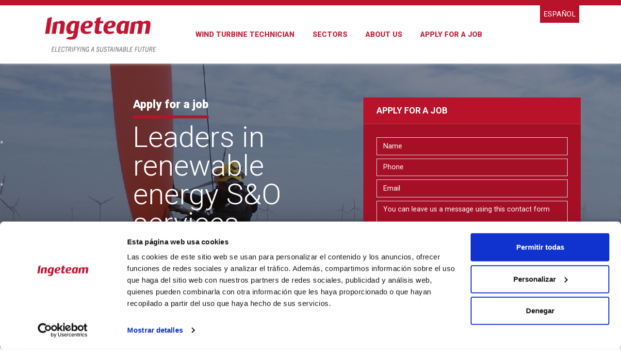

--- FILE ---
content_type: text/html; charset=utf-8
request_url: https://www.ingeteam.com/en-us/marketing/job-offer.aspx
body_size: 16885
content:
<!DOCTYPE html>
<html  lang="en-US" prefix="og: http://ogp.me/ns#">
<head id="Head"><meta content="text/html; charset=UTF-8" http-equiv="Content-Type" />
<meta name="REVISIT-AFTER" content="1 DAYS" />
<meta name="RATING" content="GENERAL" />
<meta name="RESOURCE-TYPE" content="DOCUMENT" />
<meta content="text/javascript" http-equiv="Content-Script-Type" />
<meta content="text/css" http-equiv="Content-Style-Type" />
<title>
	Apply for a job
</title><meta id="MetaDescription" name="DESCRIPTION" content="Apply for a job" /><meta id="MetaKeywords" name="KEYWORDS" content="electrical equipment, motors, generators, frequency converters, energy, industry, marine, railway traction" /><meta id="MetaRobots" name="ROBOTS" content="NOINDEX, NOFOLLOW" /><link href="https://fonts.googleapis.com/css2?family=Roboto:wght@300;400;700;900&amp;display=swap&amp;cdv=851" type="text/css" rel="stylesheet"/><link href="https://use.fontawesome.com/releases/v5.10.2/css/all.css?cdv=851" type="text/css" rel="stylesheet"/><link href="/Resources/Shared/stylesheets/dnndefault/7.0.0/default.css?cdv=851" type="text/css" rel="stylesheet"/><link href="/DesktopModules/OpenContent/module.css?cdv=851" type="text/css" rel="stylesheet"/><link href="/Portals/0/portal.css?cdv=851" type="text/css" rel="stylesheet"/><link href="/Portals/0/OpenContent/Templates/Landing-TopMainImage/Template.css?cdv=851" type="text/css" rel="stylesheet"/><link href="https://cdn.jsdelivr.net/npm/@fancyapps/ui@4.0/dist/fancybox.css?cdv=851" type="text/css" rel="stylesheet"/><link href="/Portals/0/OpenContent/Templates/Landing-Section2/template.css?cdv=851" type="text/css" rel="stylesheet"/><link href="/Portals/0/OpenContent/Templates/Landing-Sections/template.css?cdv=851" type="text/css" rel="stylesheet"/><link href="/Portals/0/OpenForm/Templates/ContactTel_English/template.css?cdv=851" type="text/css" rel="stylesheet"/><link href="/Portals/0/OpenContent/Templates/Landing-ContactImage/Template.css?cdv=851" type="text/css" rel="stylesheet"/><link href="/Portals/0/OpenContent/Templates/Landing-FooterSocialLinks/template.css?cdv=851" type="text/css" rel="stylesheet"/><link href="/DesktopModules/OpenContent/js/lib/eonasdan-bootstrap-datetimepicker/build/css/bootstrap-datetimepicker.min.css?cdv=851" type="text/css" rel="stylesheet"/><link href="/DesktopModules/OpenContent/js/summernote/summernote.css?cdv=851" type="text/css" rel="stylesheet"/><link href="/Portals/_default/Skins/Ingeteam_Landing_Corp/css/styles.css?v=01.11.03&amp;cdv=851" type="text/css" rel="stylesheet"/><script src="/Resources/libraries/jQuery/01_09_01/jquery.js?cdv=851" type="text/javascript"></script><script src="/Resources/libraries/jQuery-Migrate/01_02_01/jquery-migrate.js?cdv=851" type="text/javascript"></script><script src="/DesktopModules/OpenContent/js/lib/handlebars/handlebars.js?cdv=851" type="text/javascript"></script><script src="/DesktopModules/OpenContent/js/alpaca/bootstrap/alpaca.js?cdv=851" type="text/javascript"></script><script src="/DesktopModules/OpenContent/js/lib/moment/min/moment-with-locales.min.js?cdv=851" type="text/javascript"></script><script src="/DesktopModules/OpenContent/js/lib/eonasdan-bootstrap-datetimepicker/build/js/bootstrap-datetimepicker.min.js?cdv=851" type="text/javascript"></script><script src="/DesktopModules/OpenContent/alpaca/js/fields/dnn/DateField.js?cdv=851" type="text/javascript"></script><script src="/DesktopModules/OpenContent/js/summernote/summernote.js?cdv=851" type="text/javascript"></script><script src="/DesktopModules/OpenContent/alpaca/js/fields/dnn/SummernoteField.js?cdv=851" type="text/javascript"></script>
	
	<script> (function(ss,ex){ window.ldfdr=window.ldfdr||function(){(ldfdr._q=ldfdr._q||[]).push([].slice.call(arguments));}; (function(d,s){ fs=d.getElementsByTagName(s)[0]; function ce(src){ var cs=d.createElement(s); cs.src=src; cs.async=1; fs.parentNode.insertBefore(cs,fs); }; ce('https://sc.lfeeder.com/lftracker_v1_'+ss+(ex?'_'+ex:'')+'.js'); })(document,'script'); })('lYNOR8xOOOgaWQJZ'); </script> 
<link rel='SHORTCUT ICON' href='/Portals/0/favicon.ico' type='image/x-icon' /><meta http-equiv="X-UA-Compatible" name="iecompatibility" content="IE=edge" /><meta name="viewport" content="width=device-width,initial-scale=1" /><!-- Google Tag Manager -->
<script>
var dataLayer = [];

(function(w,d,s,l,i){
	w[l]=w[l]||[];
	w[l].push({'gtm.start':new Date().getTime(),event:'gtm.js'});
	var f=d.getElementsByTagName(s)[0],j=d.createElement(s),dl=l!='dataLayer'?'&l='+l:'';
	j.async=true;
	j.src='https://www.googletagmanager.com/gtm.js?id='+i+dl;
	f.parentNode.insertBefore(j,f);
})(window,document,'script','dataLayer','GTM-54CM65X');
</script>
<!-- End Google Tag Manager -->
</head>
<body id="Body">
<!-- Google Tag Manager (noscript) -->
<noscript><iframe src="https://www.googletagmanager.com/ns.html?id=GTM-54CM65X" height="0" width="0" style="display:none;visibility:hidden"></iframe></noscript>
<!-- End Google Tag Manager (noscript) -->

    
    <form method="post" action="/en-us/marketing/job-offer.aspx" id="Form" enctype="multipart/form-data">
<div class="aspNetHidden">
<input type="hidden" name="StylesheetManager_TSSM" id="StylesheetManager_TSSM" value="" />
<input type="hidden" name="ScriptManager_TSM" id="ScriptManager_TSM" value="" />
<input type="hidden" name="__EVENTTARGET" id="__EVENTTARGET" value="" />
<input type="hidden" name="__EVENTARGUMENT" id="__EVENTARGUMENT" value="" />
<input type="hidden" name="__VIEWSTATE" id="__VIEWSTATE" value="rPWqGmL2kr8Ujx2pblSb7tUyCxoeyr98K7JG0oTPebVJbQeU7dJO8eIglGChuNjLNxlPeGIj2AxaPD3cU8oY7OTpPRfu/o8O7WPUOusmxOwIxWQRp0H0JsoUOeuAOu3lshTzVje03WiPHyC3EslTsnFL+HPvnH9YAp1Ntj6Kpk/04psfJvubIF5uxijf6lufnb8BVTKETftxJ0MOH53OwCaZ4jPrHTMrSCsrU0p1UHeNQ6vW4x9XQfwJrqWncL2/Kerv3xPJKXeWBQuW7wd0trcOfHjT2fDj7+X/Moa6p6AJzpXZE1U0wUrt3I5UiMLqJvNd9PBXYdEMZkqXJocMvI8R5tENomaRGLHLyc7UINyUwSFL4+c2imiT4PWodrj2gCx9x7Ebn5I060j8GsQIR1kgPOj9bqzohh5pwDKUK+c4+sSyxOePboN0L7nX5MPEf7p5pB7WrbLfI+QlleROD2/qed2KVFVVnGuBhEGiZJ06KsJSHObpsRriK2dgYcicQB1zWfB5eyiGgyVRqvNzPi69zik0GujLyGcF9HDl99ci7iVLET5dM+u0BcbPyw4WmMfEoTqtBBv0Uxn66TUmF8/7BxnbhhmLhgjr1WucAYZyv8vH+9xCfyZaLP5rOu6IlD3n+tkQE7z9BLQ+p+iPoGeaGSOZzVg3dPo8oTKUdimfhL8xl+isGi4hyFB0eG3nCQo9tYpQ0ySiLfDxaNXb2hTrwPFCMDjZmeEiVPW4uGK8ikt0twWoL+RHawPsIsXnOQDV/KnePye4clRLNKOiWs0v7e55UG62BU15jRDUr4vAdn4ufMnlIGbwBCLuOLhGdvg7GEIhWcEUMjhMy0yLIiJpOucyH7ay0M9a31F7lrqzQmrktkq5tsxP5Jlr4WEx6sMavv/fouRqee3Z4r2vML5PpuGrliZuB4Nh5FG0GWeqHthuWBs+pr0nL8vTtNVdqY7ktHKzSqWi5byI8XyscwiicIYl5N2uneUKy4T807Eu0ZNMsjUi/A2/uMBMMrXqWO1bjxS2fSDICEs1PEj6+A2XG+DBa2assUmlqjJZhAFZG4EVIQcVv3COB4XZQRmqmlBJjkriaQZOFyYD5Av8lx0+h9kYPmB4F/zNfaDeQRFvXzYyhNTVT27lNSFTlJo81sQVoYugHNed8oHrBywZDOGYvaxqIK/506W9kzL/9Rbub/8ZoaXKy3ye1+G0GBBHzprEZqBjAN502NJz/5lSVI1xJIkIQ0HACCoRuosVgwA5V/VkSdZsjPzBWFVI6bsoPle1khOhu0SvTGGV/prf9cvp9inZimFtv3cuMD6YOaSJDnffHv7XV0hcJJRNGpedaprgOh3xJXJGazI0hw4C+i9ZVshP1QcagUavqjraUHpOKjis3uDLWGRA92ud64St2E5Pa1YnUF4Q3CskNGzAKw72xAS8I/XlRmxAaTSuflms6pvhLL2rXwV089vLP6kFOhjNORFXtBdImvRHA4ZiO54tij08QDhKAimXyyAfqbIcFEp7Kt+Qw0Qr1kWgW61nhjW8RfgffUC+Ymhlyj66DH+SRsZloM7jwyhVSKpeQ2txpi1GqfNwtz1LOtwufVA6hlCrD4est7DkfcdkfkY/E81nHe8mh3zc4Odvf2E7oZbhhN9qfI8bt2KSudSSeHMeaPPPMupo/[base64]/EOESUSR2NPTGAG9aN/OF9QM6+r021iSAd8EuJjzAaX+syxfDVOTggOZhspf4GlQt8MfjPRgi3RGpZpGPEsfj5K6Rgdxt1Us9GmHIzkG8fYJyC4t/2ENUl/j33TlBxHiVBSfwNE9WBq2VZKC05Kt5z5o+151pCjVkeVEnp4bMioSE3KKyn0UREsSdWu9w8i6MicmfyqZNaL712MCPMxVeK03JaTqplX+/p6qGWQ+2YovAT0KKZ5mfywh+xa6zwhk/VSADliFfKYc71qjfFJz1tDi/98MqMrxzeEaCXBzU1TukF6Zh6q7u3dXio+RyRltgyvq193fzgCbDB3wDY6vYvHZ4PuU9NAHM95xCJUFFFyOyRxCEq3f0IvkzBHcb/RGXeI+6XHKRgkglBEOtYxqqlLQVGoItV+PxwuT/anH9ZvOOgpQWQs7lUb8juyxyuMSDo0J3IFtYdygEPbQbwNRm+ZU98/J855egl/iikwJTAVugZrXwHOKJB36h4pvFK/jvl2QVJCNw2JgRwJNuEOZcnT0NxqzrJMBVh3HJ4S5Wcs0h2HsoncIF8G" />
</div>

<script type="text/javascript">
//<![CDATA[
var theForm = document.forms['Form'];
if (!theForm) {
    theForm = document.Form;
}
function __doPostBack(eventTarget, eventArgument) {
    if (!theForm.onsubmit || (theForm.onsubmit() != false)) {
        theForm.__EVENTTARGET.value = eventTarget;
        theForm.__EVENTARGUMENT.value = eventArgument;
        theForm.submit();
    }
}
//]]>
</script>


<script src="/WebResource.axd?d=pynGkmcFUV1psnA24l6hQnl4GHlyAui0rNah0Sc74AiJLk3BapDMP0oik8Y1&amp;t=637639002098170069" type="text/javascript"></script>


<script src="/Telerik.Web.UI.WebResource.axd?_TSM_HiddenField_=ScriptManager_TSM&amp;compress=1&amp;_TSM_CombinedScripts_=%3b%3bSystem.Web.Extensions%2c+Version%3d4.0.0.0%2c+Culture%3dneutral%2c+PublicKeyToken%3d31bf3856ad364e35%3aen-US%3aec1d72bf-d715-4b59-834d-4306ebc006a2%3aea597d4b%3ab25378d2" type="text/javascript"></script>
<div class="aspNetHidden">

	<input type="hidden" name="__VIEWSTATEGENERATOR" id="__VIEWSTATEGENERATOR" value="CA0B0334" />
	<input type="hidden" name="__PREVIOUSPAGE" id="__PREVIOUSPAGE" value="KNiZiHexPoU5OrY3G6q9C5dZJD7g_NwOnpuLqTWJKWBs7sn3GALlhlv6itc1" />
	<input type="hidden" name="__EVENTVALIDATION" id="__EVENTVALIDATION" value="WGFjzEwpcj9gRWYczh9zJxQ/RlZf833M7HQ+nOxXDlQc7VE6QQa0D03jGbsduCMCiSMCyaY0z2CG9fJfd/YXdA1m7Ta0QCAWQhrwNye5lyqMTlmCLtAOd7uW374LByypTtpoxBuMZ+2WOSnI4dyOv9d+VXRKJDJH0QkoqkoJyRm3vHLmfXI90rREthTQG+2Rj6G5UQ==" />
</div><script src="/js/dnn.js?cdv=851" type="text/javascript"></script><script src="/js/dnncore.js?cdv=851" type="text/javascript"></script><script src="/DesktopModules/OpenContent/js/opencontent.js?cdv=851" type="text/javascript"></script><script src="https://cdn.jsdelivr.net/npm/@fancyapps/ui@4.0/dist/fancybox.umd.js?cdv=851" type="text/javascript"></script><script src="/Portals/0/OpenForm/Templates/ContactTel_English/template.js?cdv=851" type="text/javascript"></script><script src="/js/dnn.servicesframework.js?cdv=851" type="text/javascript"></script><script src="/Portals/0/OpenContent/Templates/Landing-Section2/template.js?cdv=851" type="text/javascript"></script><script src="/Portals/0/OpenContent/Templates/Landing-Sections/template.js?cdv=851" type="text/javascript"></script><script type="text/javascript">
//<![CDATA[
Sys.WebForms.PageRequestManager._initialize('ScriptManager', 'Form', [], [], [], 90, '');
//]]>
</script>

        
        
        




<!--[if lt IE 9]>
<script src="http://html5shiv.googlecode.com/svn/trunk/html5.js"></script>
<script src="/Portals/_default/Skins/Ingeteam_Landing_Corp/bootstrap/js/respond.min.js"></script>
<![endif]-->

<div class="loading-page">
    <!--<div class="lds-roller"><div></div><div></div><div></div><div></div><div></div><div></div><div></div><div></div></div>-->
    <div class="lds-ellipsis"><div></div><div></div><div></div><div></div></div>
</div>
<script>
    $(".loading-page").appendTo("html");
</script><nav id="mobile-menu"></nav>

<div id="siteWrapper"
    class="homepage marketing"
    data-page-name="job-offer"
    data-site-name="INGETEAM">
    <a name="siteWrapper"></a>
    <header id="header">
    <div id="top-header" class="container position-relative">
        <div class="language-header">
            <div class="language-box">
                <div class="language-object" >

   <a href="https://www.ingeteam.com/en-us/marketing/job-offer.aspx" class="btn btn-primary btn-sm" title="Español">Español</a>
</div>
            </div>

        </div>
        <div class="row align-items-center">
            <div class="col-auto col-md-3 logo-pad">
                <div class="logo-box p-2">
                    <div id="dnn_LogoPane" class="s_pane"><div class="DnnModule DnnModule-OpenContent DnnModule-12386"><a name="12386"></a><div id="dnn_ctr12386_ContentPane"><!-- Start_Module_12386 --><div id="dnn_ctr12386_ModuleContent" class="DNNModuleContent ModOpenContentC">
	


<div  class="menu-item menu-first"></div>


<img src="/Portals/0/ingeteam_claim_logo_vert_rgb.png" alt="/Portals/0/ingeteam_claim_logo_vert_rgb.png" class="logo" />

<script>
$(function(){
	$("#siteWrapper").prepend($(".menu-item.menu-first"));
});
</script>



</div><!-- End_Module_12386 --></div>

</div></div>
                </div>
            </div>
            <div class="col-auto col-md-9 ml-auto group-pad text-right">
                <div id="topmenu" class="desktop-menu-pad">
                    <nav id="topNav"></nav>
                </div>
                <div class="mobile-menu-pad pr-3">
                    <a id="hamburger" href="#mobile-menu"><span></span></a>
                </div>
            </div>
        </div>
    </div>
</header>

    <div id="topPane" class="content_block position-relative">
        <section>
            <div id="dnn_TopPane" class="s_pane toppane"><div class="DnnModule DnnModule-OpenContent DnnModule-12387"><a name="12387"></a><div id="dnn_ctr12387_ContentPane"><!-- Start_Module_12387 --><div id="dnn_ctr12387_ModuleContent" class="DNNModuleContent ModOpenContentC">
	


<div id="topmain-image" style='background-image: url("/Portals/0/OpenContent/Files/11914/offshore-ingeteam2-1900x585.jpg")'>
  
  <div class="container">
    <div class="row">
      <div class="col-12 col-md-6 offset-md-6 col-lg-4 offset-lg-2">
        <h3 class="d-inline-block ">Apply for a job</h3>
        <h1 class="">Leaders in renewable energy S&O services</h1>
        </div>
      </div>
    </div>
  </div>


</div><!-- End_Module_12387 --></div>

</div><div class="DnnModule DnnModule-OpenContent DnnModule-12435"><a name="12435"></a><div id="dnn_ctr12435_ContentPane"><!-- Start_Module_12435 --><div id="dnn_ctr12435_ModuleContent" class="DNNModuleContent ModOpenContentC">
	





<section id="WIND TURBINE TECHNICIAN" class="menu-item">
    <div class="container">
      
      <div class="row">
            <div class="col">
                <h3 class="menu-item-title text-uppercase">WIND TURBINE TECHNICIAN</h3>
            </div>
        </div>
      
    </div>
    <div class="section-slides">
        
		<div class="ga-sector-2 container">
        <div class="row justify-content-center">
            <div class="col-12 col-md-6 order-md-3">
                <a href="/Portals/0/OpenContent/Files/12433/Puesto-empleo-1-635x445.jpg" data-fancybox="gallery"><img src="/Portals/0/OpenContent/Files/12433/Puesto-empleo-1-635x445.jpg"></a>
              
          </div>
            <div class="col-12 col-md-6 order-md-2 content">
                <div class="h2 text-uppercase text-dark">ROLES</div>
                
                <div class="text-dark"><ul>
	<li>Undertake scheduled preventative maintenance and servicing.</li>
	<li>Carry out corrective maintenance; fault finding, troubleshooting and repair on all turbine systems which will include mechanical, electrical and hydraulic assemblies.</li>
	<li>Proactive repair or component replacement to prevent complete failure or system downtime ensuring the highest level of turbine availability.</li>
	<li>Provide out of hours and weekend response to turbine breakdown.</li>
	<li>Ensure compliance with all health and safety requirements including the WTSR.</li>
	<li>Assist in providing solutions to the Technical Manager.</li>
</ul>
</div>
                
              
                
            </div>
            
        </div>
		</div>
        
    </div>
</section>
<script>
Fancybox.bind(".menu-item a[data-fancybox]", {
  // Your options go here
});
</script>

</div><!-- End_Module_12435 --></div>

</div><div class="DnnModule DnnModule-OpenContent DnnModule-12438"><a name="12438"></a><div id="dnn_ctr12438_ContentPane"><!-- Start_Module_12438 --><div id="dnn_ctr12438_ModuleContent" class="DNNModuleContent ModOpenContentC">
	





<section  class="menu-item">
    <div class="container">
      
      
    </div>
    <div class="section-slides">
        
		<div class="ga-sector-2 container">
        <div class="row justify-content-center">
            <div class="col-12 col-md-6 order-md-1">
                <a href="/Portals/0/OpenContent/Files/12432/Puesto-empleo-2-635x445.jpg" data-fancybox="gallery"><img src="/Portals/0/OpenContent/Files/12432/Puesto-empleo-2-635x445.jpg"></a>
              
          </div>
            <div class="col-12 col-md-6 order-md-2 content">
                <div class="h2 text-uppercase text-dark">REQUIREMENTS</div>
                
                <div class="text-dark"><ul>
	<li>Service Engineer with Gamesa G5X/G8X/G9X background</li>
	<li>Troubleshooting and Fault Finding experience</li>
	<li>Knowledge of G8X/G9X DFM/DTC Converters</li>
	<li>Computer skills; word processing, spreadsheets, email, management and reporting systems, including the use of diagnostic and troubleshooting tools</li>
	<li>Willing to work overtime on weekends, bank holidays and on short notice. Participates in an on-call schedule.</li>
	<li>Valid UK driver&rsquo;s license and acceptable driving record</li>
</ul>
</div>
                
              
                
            </div>
            
        </div>
		</div>
        
    </div>
</section>
<script>
Fancybox.bind(".menu-item a[data-fancybox]", {
  // Your options go here
});
</script>

</div><!-- End_Module_12438 --></div>

</div><div class="DnnModule DnnModule-OpenContent DnnModule-12439"><a name="12439"></a><div id="dnn_ctr12439_ContentPane"><!-- Start_Module_12439 --><div id="dnn_ctr12439_ModuleContent" class="DNNModuleContent ModOpenContentC">
	





<section  class="menu-item">
    <div class="container">
      
      
    </div>
    <div class="section-slides">
        
		<div class="ga-sector-2 container">
        <div class="row justify-content-center">
            <div class="col-12 col-md-6 order-md-3">
                <a href="/Portals/0/OpenContent/Files/12430/Puesto-empleo-3-635x445.jpg" data-fancybox="gallery"><img src="/Portals/0/OpenContent/Files/12430/Puesto-empleo-3-635x445.jpg"></a>
              
          </div>
            <div class="col-12 col-md-6 order-md-2 content">
                <div class="h2 text-uppercase text-dark">WE OFFER</div>
                
                <div class="text-dark"><ul style="list-style-type:circle">
	<li>Permanent job</li>
	<li>Pensions scheme</li>
	<li>Life assurance cover</li>
	<li>Salary conditions according to experience</li>
	<li>On-call service + Overtime&nbsp;</li>
</ul>
</div>
                
              
                
            </div>
            
        </div>
		</div>
        
    </div>
</section>
<script>
Fancybox.bind(".menu-item a[data-fancybox]", {
  // Your options go here
});
</script>

</div><!-- End_Module_12439 --></div>

</div><div class="DnnModule DnnModule-OpenContent DnnModule-12436"><a name="12436"></a><div id="dnn_ctr12436_ContentPane"><!-- Start_Module_12436 --><div id="dnn_ctr12436_ModuleContent" class="DNNModuleContent ModOpenContentC">
	


<section id="Sectors" class="menu-item">
    <div class="container">
        <div class="row">
            <div class="col">
                <h3 class="menu-item-title text-uppercase">Sectors</h3>
            </div>
        </div>
    </div>
    <div class="section-slides">
        
        
		<a href="https://www.ingeteam.com/en-us/services/operation-and-maintenance/p16_64_338/operation-and-maintenance-onshore-wind-power.aspx" target="_blank" data-sector="Onshore O&M Services" class="slide-to-red ga-sector">
        
        <div class="slide-to-red" style='background-image: url("/Portals/0/OpenContent/Files/11915/DSCN3504-635x445.jpg");'>
            
            
            <div class="content">
                <h2 class="text-light">Onshore O&M Services</h2>
                
                <p class="text-light">A reputable leader trusted by the key actors in the international energy sector distinguished by its capacity to offer multi-technology services.</p>
                
                
                <div class="link">
                
                  <span class="btn btn-light">More Information</span>
				
                </div>
                
            </div>
        </div>
        
		</a>
        
        
        
		<a href="https://www.ingeteam.com/en-us/services/operation-and-maintenance/p16_64_680/operation-maintenance-offshore-wind-power.aspx" target="_blank" data-sector="Offshore O&M Services" class="slide-to-red ga-sector">
        
        <div class="slide-to-red" style='background-image: url("/Portals/0/OpenContent/Files/11915/offshore-ingeteam3-635x445.jpg");'>
            
            
            <div class="content">
                <h2 class="text-light">Offshore O&M Services</h2>
                
                <p class="text-light">A wide range of offshore wind energy services across your project’s  lifecycle with the latest predictive maintenance technologies.</p>
                
                
                <div class="link">
                
                  <span class="btn btn-light">More Information</span>
				
                </div>
                
            </div>
        </div>
        
		</a>
        
        
        
		<a href="https://www.ingeteam.com/en-us/services/operation-and-maintenance/p16_64_343/operation-and-maintenance-solar-photovoltaic-power.aspx" target="_blank" data-sector="Solar O&M Services" class="slide-to-red ga-sector">
        
        <div class="slide-to-red" style='background-image: url("/Portals/0/OpenContent/Files/11915/solar-ingeteam2-635x445.jpg");'>
            
            
            <div class="content">
                <h2 class="text-light">Solar O&M Services</h2>
                
                <p class="text-light">A full range of O&M Services with the added value of our experience in Multitechnology and the specialization of our team. </p>
                
                
                <div class="link">
                
                  <span class="btn btn-light">More Information</span>
				
                </div>
                
            </div>
        </div>
        
		</a>
        
        
    </div>
</section>

</div><!-- End_Module_12436 --></div>

</div></div>
            <div class="contact-form">
                <div class="container">
                    <div class="row justify-content-end">
                        <div class="col-12 col-md-6 col-lg-5">
                            <div id="dnn_TopContactForm" class="s_pane"><div class="DnnModule DnnModule-OpenForm DnnModule-12389"><a name="12389"></a>
<div class="c_DNN c_DNN_Header red-background">
    <h2 class="h4 d-block px-4 m-0"><span id="dnn_ctr12389_dnnTITLE_titleLabel" class="TitleH2 text-bold">Apply for a job</span>


</h2>
    <div id="dnn_ctr12389_ContentPane" class="content p-4"><!-- Start_Module_12389 --><div id="dnn_ctr12389_ModuleContent" class="DNNModuleContent ModOpenFormC">
	<!--CDF(Javascript|/DesktopModules/OpenContent/js/lib/handlebars/handlebars.js?cdv=851)-->
<!--CDF(Javascript|/DesktopModules/OpenContent/js/alpaca/bootstrap/alpaca.js?cdv=851)-->

<!--CDF(Javascript|/DesktopModules/OpenContent/js/lib/moment/min/moment-with-locales.min.js?cdv=851)-->
<!--CDF(Javascript|/DesktopModules/OpenContent/js/lib/eonasdan-bootstrap-datetimepicker/build/js/bootstrap-datetimepicker.min.js?cdv=851)-->
<!--CDF(Css|/DesktopModules/OpenContent/js/lib/eonasdan-bootstrap-datetimepicker/build/css/bootstrap-datetimepicker.min.css?cdv=851)-->
<!--CDF(Javascript|/DesktopModules/OpenContent/alpaca/js/fields/dnn/DateField.js?cdv=851)-->
           
<!--CDF(Css|/DesktopModules/OpenContent/js/summernote/summernote.css?cdv=851)-->
<!--CDF(Javascript|/DesktopModules/OpenContent/js/summernote/summernote.js?cdv=851)-->
<!--CDF(Javascript|/DesktopModules/OpenContent/alpaca/js/fields/dnn/SummernoteField.js?cdv=851)-->



<div id="dnn_ctr12389_View_ScopeWrapper">
		
        <div id="OpenForm12389" class="OpenForm OpenForm12389">
            <div id="field-12389" class="alpaca"></div>
            
            <ul class="dnnActions dnnClear actions-openform">
                <li>
                    <a id="dnn_ctr12389_View_lbSave" title="Send" class="btn btn-primary btn-openform" href="javascript:__doPostBack(&#39;dnn$ctr12389$View$lbSave&#39;,&#39;&#39;)">Send</a>
                </li>
            </ul>
        </div>
        <span class="ResultMessage"></span>
        <div class="ResultTracking"></div>
        <input type="hidden" name="dnn$ctr12389$View$hfOpenForm" id="dnn_ctr12389_View_hfOpenForm" />
    
	</div>

    <script type="text/javascript">
        $(document).ready(function () {
            $.alpaca.setDefaultLocale("en_US");
            var moduleScope = $('#dnn_ctr12389_View_ScopeWrapper'),
                self = moduleScope,
                sf = $.ServicesFramework(12389);

            if (moduleScope.length == 0) return;
            var postData = {};
            var getData = "";
            var action = "Form";
            $.ajax({
                type: "GET",
                url: sf.getServiceRoot('OpenForm') + "OpenFormAPI/" + action,
                data: getData,
                beforeSend: sf.setModuleHeaders
            }).done(function (config) {
                var ConnectorClass = Alpaca.getConnectorClass("default");
                connector = new ConnectorClass("default");
                connector.servicesFramework = sf;

                var view = config.view;
                if (view) {
                    view.parent = "bootstrap-create";
                } else {
                    view = "bootstrap-create";
                }

                $(".alpaca", moduleScope).alpaca({
                    "schema": config.schema,
                    "options": config.options,
                    "data": config.data,
                    "view": view,
                    "connector": connector,
                    "postRender": function (control) {
                        var selfControl = control;
                        $("#dnn_ctr12389_View_lbSave", moduleScope).click(function () {
                            var saveButton = this;
                            if ($(saveButton).hasClass('disabled')) {
                                return false;
                            }
                            selfControl.refreshValidationState(true, function () {
                                var recaptcha = typeof (grecaptcha) != "undefined";
                                if (recaptcha) {
                                    var recap = grecaptcha.getResponse();
                                }
                                if (selfControl.isValid(true) && (!recaptcha || recap.length > 0)) {
                                    var value = selfControl.getValue();
                                    $('#dnn_ctr12389_View_hfOpenForm').val(JSON.stringify(value));
                                    if (recaptcha) {
                                        value.recaptcha = recap;
                                    }
                                    $(saveButton).addClass('disabled');
                                    $(saveButton).text("Sending...");
                                    $(saveButton).off();
                                    var fd = new FormData();
                                    $(".alpaca .alpaca-field-file input[type='file']").each(function () {
                                        var file_data = $(this).prop("files")[0];
                                        var name = $(this).attr("name");
                                        fd.append(name, file_data);

                                    });
                                    fd.append("data", JSON.stringify(value));
                                    self.FormSubmit(fd);
                                    $(document).trigger("postSubmit.openform", [value, 12389, sf]);
                                }
                            });
                            return false;
                        });
                        $(document).trigger("postRender.openform", [control, 12389, sf]);
                    }
                });
            }).fail(function (xhr, result, status) {
                //alert("Uh-oh, something broke: " + status);
            });

            self.FormSubmit = function (formdata) {
                $.ajax({
                    type: "POST",
                    url: sf.getServiceRoot('OpenForm') + "OpenFormAPI/Submit",
                    contentType: false,
                    processData: false,
                    data: formdata,
                    beforeSend: sf.setModuleHeaders
                }).done(function (data) {
                    if (data.Errors && data.Errors.length > 0) {
                        console.log(data.Errors);
                    }
                    if (data.Tracking || data.AfterSubmit) {
                        WebForm_DoPostBackWithOptions(new WebForm_PostBackOptions("dnn$ctr12389$View$lbSave", "", false, "", "https://www.ingeteam.com/Marketing/job-offer/tabid/4362/result/submit/language/en-US/Default.aspx", false, true))
                    } else {
                        $('.OpenForm', moduleScope).hide();
                        $('.ResultMessage', moduleScope).html(data.Message);
                        $('.ResultTracking', moduleScope).html(data.Tracking);
                        $(document.body).scrollTop(Math.max($('.OpenForm', moduleScope).offset().top - 100, 0));
                    }
                }).fail(function (xhr, result, status) {
                    alert("Uh-oh, something broke: " + status);
                });
            };
        });
    </script>



</div><!-- End_Module_12389 --></div>
    <div class="clear"></div>
</div>
</div></div>
                        </div>
                    </div>
                </div>
            </div>
            <div id="dnn_SectorPane" class="s_pane DNNEmptyPane"></div>
        </section>
    </div>
    <div id="pageContent">
        <main id="mainContent" class="container">
            <div class="row">
                <div id="contentMain" class="col-md-12 content_block">
                    <section class="main_pane">
                        <div id="dnn_ContentPane" class="s_pane DNNEmptyPane"></div>
                    </section>
                </div>
            </div>
        </main>
        <div id="fullPane" class="content_block">
            <section>
                <div id="dnn_FullTopPane" class="s_pane"><div class="DnnModule DnnModule-OpenContent DnnModule-12385"><a name="12385"></a><div id="dnn_ctr12385_ContentPane"><!-- Start_Module_12385 --><div id="dnn_ctr12385_ModuleContent" class="DNNModuleContent ModOpenContentC">
	


<section id="About us"  class="menu-item">
    <div class="container">
        <div class="row">
            <div class="col">
                <h3 class="menu-item-title text-uppercase">About us</h3>
            </div>
        </div>
    </div>
    <div class="achievement-list mt-4 pt-4">
        <div class="container">
            <div class="row">
                <div class="col">
                    
                    <div class="description">
                        <p>At Ingeteam Service we are leaders in the Operation and Maintenance market in power generation plants, mainly in the renewable energy sector. We currently maintain more than 17 GW of renewable energy around the world.</p>

<p>Over the last year, we have doubled our workforce in the UK and have recently opened new offices in Glasgow, where we have 100 professionals and more than 650 GW maintained in renewable energy.</p>

                    </div>
                    
                </div>
            </div>
        </div>
        <div class="achivement-container mt-3">
            <div class="items row justify-content-center text-center">
                
                <div class="col-6 col-sm-4 col-md-3">
                    <div class="counter mb-5">
                        
                        <div class="spinner">
                            <span>+650 MW</span>
                        </div>
                      
                        <h3 class="">RENEWABLE ENERGY MAINTAINED</h3>
                    </div>
                </div>
                
                <div class="col-6 col-sm-4 col-md-3">
                    <div class="counter mb-5">
                        
                        <div class="spinner">
                            <span>75</span>
                        </div>
                      
                        <h3 class="">UK EMPLOYEES</h3>
                    </div>
                </div>
                
                <div class="col-6 col-sm-4 col-md-3">
                    <div class="counter mb-5">
                        
                        <div class="spinner">
                            <span>2014</span>
                        </div>
                      
                        <h3 class="">START OF OPERATIONS IN THE UK</h3>
                    </div>
                </div>
                
                <div class="col-6 col-sm-4 col-md-3">
                    <div class="counter mb-5">
                        
                        <div class="spinner">
                            <span>2%</span>
                        </div>
                      
                        <h3 class="">MARKET SHARE IN THE UK</h3>
                    </div>
                </div>
                
            </div>
        </div>
    </div>
</section>
</div><!-- End_Module_12385 --></div>

</div></div>
            </section>
        </div>
        <div id="bottomContent" class="content_block">
            <section class="contact-content position-relative">
                <div id="dnn_ContactMain" class="s_pane contact-main"><div class="DnnModule DnnModule-OpenContent DnnModule-12383"><a name="12383"></a><div id="dnn_ctr12383_ContentPane"><!-- Start_Module_12383 --><div id="dnn_ctr12383_ModuleContent" class="DNNModuleContent ModOpenContentC">
	


<section id="Apply for a job"  class="menu-item">
  <div class="container">
    <div class="row">
      <div class="col">
        <h3 class="menu-item-title text-uppercase">Apply for a job</h3>
      </div>
    </div>
  </div>
  <div id="contact-image" class="mt-4 pt-4" style='background-image: url("/Portals/0/OpenContent/Files/11877/AdobeStock_205329779_72.jpeg")'>
    
    <div class="container">
      <div class="row">
        <div class="col-10 col-sm-8 col-md-6">
          <span class="h2 text-bold d-inline-block text-light">Would you like to join our team? </span>
          <h2 class="text-thin text-light">Leave your contact information so we can get in touch with you. We are looking for more people like you!</h2>
        </div>
      </div>
    </div>
  </div>
</section>
<input id="LinkDownload" type="hidden" name="LinkDownload" value="" />

</div><!-- End_Module_12383 --></div>

</div></div>
                <div class="contact-form">
                    <div class="container">
                        <div class="row justify-content-end">
                            <div class="col-12 col-md-6 col-lg-5">
                                <div id="dnn_ContactForm" class="s_pane"><div class="DnnModule DnnModule-OpenForm DnnModule-12390"><a name="12390"></a>
<div class="c_DNN c_DNN_Header red-background">
    <h2 class="h4 d-block px-4 m-0"><span id="dnn_ctr12390_dnnTITLE_titleLabel" class="TitleH2 text-bold">Apply for a job</span>


</h2>
    <div id="dnn_ctr12390_ContentPane" class="content p-4"><!-- Start_Module_12390 --><div id="dnn_ctr12390_ModuleContent" class="DNNModuleContent ModOpenFormC">
	<!--CDF(Javascript|/DesktopModules/OpenContent/js/lib/handlebars/handlebars.js?cdv=851)-->
<!--CDF(Javascript|/DesktopModules/OpenContent/js/alpaca/bootstrap/alpaca.js?cdv=851)-->

<!--CDF(Javascript|/DesktopModules/OpenContent/js/lib/moment/min/moment-with-locales.min.js?cdv=851)-->
<!--CDF(Javascript|/DesktopModules/OpenContent/js/lib/eonasdan-bootstrap-datetimepicker/build/js/bootstrap-datetimepicker.min.js?cdv=851)-->
<!--CDF(Css|/DesktopModules/OpenContent/js/lib/eonasdan-bootstrap-datetimepicker/build/css/bootstrap-datetimepicker.min.css?cdv=851)-->
<!--CDF(Javascript|/DesktopModules/OpenContent/alpaca/js/fields/dnn/DateField.js?cdv=851)-->
           
<!--CDF(Css|/DesktopModules/OpenContent/js/summernote/summernote.css?cdv=851)-->
<!--CDF(Javascript|/DesktopModules/OpenContent/js/summernote/summernote.js?cdv=851)-->
<!--CDF(Javascript|/DesktopModules/OpenContent/alpaca/js/fields/dnn/SummernoteField.js?cdv=851)-->



<div id="dnn_ctr12390_View_ScopeWrapper">
		
        <div id="OpenForm12390" class="OpenForm OpenForm12390">
            <div id="field-12390" class="alpaca"></div>
            
            <ul class="dnnActions dnnClear actions-openform">
                <li>
                    <a id="dnn_ctr12390_View_lbSave" title="Send" class="btn btn-primary btn-openform" href="javascript:__doPostBack(&#39;dnn$ctr12390$View$lbSave&#39;,&#39;&#39;)">Send</a>
                </li>
            </ul>
        </div>
        <span class="ResultMessage"></span>
        <div class="ResultTracking"></div>
        <input type="hidden" name="dnn$ctr12390$View$hfOpenForm" id="dnn_ctr12390_View_hfOpenForm" />
    
	</div>

    <script type="text/javascript">
        $(document).ready(function () {
            $.alpaca.setDefaultLocale("en_US");
            var moduleScope = $('#dnn_ctr12390_View_ScopeWrapper'),
                self = moduleScope,
                sf = $.ServicesFramework(12390);

            if (moduleScope.length == 0) return;
            var postData = {};
            var getData = "";
            var action = "Form";
            $.ajax({
                type: "GET",
                url: sf.getServiceRoot('OpenForm') + "OpenFormAPI/" + action,
                data: getData,
                beforeSend: sf.setModuleHeaders
            }).done(function (config) {
                var ConnectorClass = Alpaca.getConnectorClass("default");
                connector = new ConnectorClass("default");
                connector.servicesFramework = sf;

                var view = config.view;
                if (view) {
                    view.parent = "bootstrap-create";
                } else {
                    view = "bootstrap-create";
                }

                $(".alpaca", moduleScope).alpaca({
                    "schema": config.schema,
                    "options": config.options,
                    "data": config.data,
                    "view": view,
                    "connector": connector,
                    "postRender": function (control) {
                        var selfControl = control;
                        $("#dnn_ctr12390_View_lbSave", moduleScope).click(function () {
                            var saveButton = this;
                            if ($(saveButton).hasClass('disabled')) {
                                return false;
                            }
                            selfControl.refreshValidationState(true, function () {
                                var recaptcha = typeof (grecaptcha) != "undefined";
                                if (recaptcha) {
                                    var recap = grecaptcha.getResponse();
                                }
                                if (selfControl.isValid(true) && (!recaptcha || recap.length > 0)) {
                                    var value = selfControl.getValue();
                                    $('#dnn_ctr12390_View_hfOpenForm').val(JSON.stringify(value));
                                    if (recaptcha) {
                                        value.recaptcha = recap;
                                    }
                                    $(saveButton).addClass('disabled');
                                    $(saveButton).text("Sending...");
                                    $(saveButton).off();
                                    var fd = new FormData();
                                    $(".alpaca .alpaca-field-file input[type='file']").each(function () {
                                        var file_data = $(this).prop("files")[0];
                                        var name = $(this).attr("name");
                                        fd.append(name, file_data);

                                    });
                                    fd.append("data", JSON.stringify(value));
                                    self.FormSubmit(fd);
                                    $(document).trigger("postSubmit.openform", [value, 12390, sf]);
                                }
                            });
                            return false;
                        });
                        $(document).trigger("postRender.openform", [control, 12390, sf]);
                    }
                });
            }).fail(function (xhr, result, status) {
                //alert("Uh-oh, something broke: " + status);
            });

            self.FormSubmit = function (formdata) {
                $.ajax({
                    type: "POST",
                    url: sf.getServiceRoot('OpenForm') + "OpenFormAPI/Submit",
                    contentType: false,
                    processData: false,
                    data: formdata,
                    beforeSend: sf.setModuleHeaders
                }).done(function (data) {
                    if (data.Errors && data.Errors.length > 0) {
                        console.log(data.Errors);
                    }
                    if (data.Tracking || data.AfterSubmit) {
                        WebForm_DoPostBackWithOptions(new WebForm_PostBackOptions("dnn$ctr12390$View$lbSave", "", false, "", "https://www.ingeteam.com/Marketing/job-offer/tabid/4362/result/submit/language/en-US/Default.aspx", false, true))
                    } else {
                        $('.OpenForm', moduleScope).hide();
                        $('.ResultMessage', moduleScope).html(data.Message);
                        $('.ResultTracking', moduleScope).html(data.Tracking);
                        $(document.body).scrollTop(Math.max($('.OpenForm', moduleScope).offset().top - 100, 0));
                    }
                }).fail(function (xhr, result, status) {
                    alert("Uh-oh, something broke: " + status);
                });
            };
        });
    </script>



</div><!-- End_Module_12390 --></div>
    <div class="clear"></div>
</div>
</div></div>
                            </div>
                        </div>
                    </div>
                </div>
            </section>
        </div>
    </div>
</div>
<footer id="footer">
    <div class="pt-5 text-white">
        <div class="container text-semibold">
            <div class="row justify-content-between text-center">
                <div class="col-12 col-sm-6 col-md-auto mb-3">
                    <span id="dnn_ctl00_lblText" class="Normal"><a href="https://ingeteam.com"><img src="/Portals/_default/Skins/Ingeteam_Landing_Corp/images/ingeteam_white.png" /></a></span>

                </div>
                <div class="col-12 col-sm-6 col-md-auto mb-3">
                    <div id="dnn_Footer_Email"><div class="DnnModule DnnModule-OpenContent DnnModule-12394"><a name="12394"></a><div id="dnn_ctr12394_ContentPane"><!-- Start_Module_12394 --><div id="dnn_ctr12394_ModuleContent" class="DNNModuleContent ModOpenContentC">
	


<a href="mailto:service@ingeteam.com" class="ga-mailto"><span><i class="fa fa-envelope"></i> service@ingeteam.com</span></a>               
</div><!-- End_Module_12394 --></div>

</div></div>
                </div>
                <div class="col-12 col-sm-6 col-md-auto mb-3">
                    <span id="dnn_ctl01_lblText" class="Normal"><a href="https://www.ingeteam.com/en-us/legal/privacypolicy.aspx">Privacy policy</a></span>

                </div>
                <div class="col-12 col-sm-6 col-md-auto mb-3">
                    <span id="dnn_ctl02_lblText" class="Normal"><a href="https://www.ingeteam.com/en-us/legal/legalnotice.aspx">Legal notice</a></span>

                </div>
                <div class="col-12 col-sm-6 col-md-auto mb-3">

                </div>
                <div class="col-12 col-sm-6 col-md-auto mb-3">
                    <div id="dnn_Footer_Social"><div class="DnnModule DnnModule-OpenContent DnnModule-12395"><a name="12395"></a><div id="dnn_ctr12395_ContentPane"><!-- Start_Module_12395 --><div id="dnn_ctr12395_ModuleContent" class="DNNModuleContent ModOpenContentC">
	



<a href="https://twitter.com/ingeteam" class="social-link" target="_new">
  <span class="fa-stack fa-lg c_twitter">
    <i class="fa fa-circle fa-stack-2x"></i>
    <i class="fab fa-twitter fa-stack-1x fa-inverse"></i>
  </span>
</a>

<a href="https://es.linkedin.com/showcase/ingeteam-service?trk=affiliated-pages" class="social-link" target="_new">
  <span class="fa-stack fa-lg c_linkedin">
    <i class="fa fa-circle fa-stack-2x"></i>
    <i class="fab fa-linkedin fa-stack-1x fa-inverse"></i>
  </span>
</a>

<a href="https://www.youtube.com/channel/UCsQkj-3NhT9DbqrsRDpiXdw" class="social-link" target="_new">
  <span class="fa-stack fa-lg c_youtube">
    <i class="fa fa-circle fa-stack-2x"></i>
    <i class="fab fa-youtube fa-stack-1x fa-inverse"></i>
  </span>
</a>

</div><!-- End_Module_12395 --></div>

</div></div>
                </div>
            </div>
        </div>
    </div>
</footer><!--CDF(Css|https://fonts.googleapis.com/css2?family=Roboto:wght@300;400;700;900&display=swap&cdv=851)-->
<!--CDF(Css|https://use.fontawesome.com/releases/v5.10.2/css/all.css?cdv=851)-->
<!--CDF(Css|/Portals/_default/Skins/Ingeteam_Landing_Corp/css/styles.css?v=01.11.03&cdv=851)-->
<script src="/Portals/_default/Skins/Ingeteam_Landing_Corp/js/main.min.js?v=01.11.03" type="text/javascript"></script>
<link href="/Portals/_default/Skins/Ingeteam_Landing_Corp//css/styles_bottom.min.css?v=01.11.03" type="text/css" rel="stylesheet" />
	

        <input name="ScrollTop" type="hidden" id="ScrollTop" />
        <input name="__dnnVariable" type="hidden" id="__dnnVariable" autocomplete="off" value="`{`__scdoff`:`1`,`sf_siteRoot`:`/`,`sf_tabId`:`4362`}" />
        <input name="__RequestVerificationToken" type="hidden" value="ZF1FSk5PD8OOzetzADCX-75JY0uqtL35feUh1w31n6WZ5hpyB_L-rb49jTgAhJFyPPqdDQ2" />
    

<script type="text/javascript">
//<![CDATA[
window.__TsmHiddenField = $get('ScriptManager_TSM');//]]>
</script>
</form>
    <!--CDF(Javascript|/js/dnncore.js?cdv=851)--><!--CDF(Css|/Resources/Shared/stylesheets/dnndefault/7.0.0/default.css?cdv=851)--><!--CDF(Css|/DesktopModules/OpenContent/module.css?cdv=851)--><!--CDF(Css|/DesktopModules/OpenContent/module.css?cdv=851)--><!--CDF(Css|/DesktopModules/OpenContent/module.css?cdv=851)--><!--CDF(Css|/DesktopModules/OpenContent/module.css?cdv=851)--><!--CDF(Css|/DesktopModules/OpenContent/module.css?cdv=851)--><!--CDF(Css|/DesktopModules/OpenContent/module.css?cdv=851)--><!--CDF(Css|/DesktopModules/OpenContent/module.css?cdv=851)--><!--CDF(Css|/DesktopModules/OpenContent/module.css?cdv=851)--><!--CDF(Css|/DesktopModules/OpenContent/module.css?cdv=851)--><!--CDF(Css|/DesktopModules/OpenContent/module.css?cdv=851)--><!--CDF(Css|/DesktopModules/OpenContent/module.css?cdv=851)--><!--CDF(Css|/DesktopModules/OpenContent/module.css?cdv=851)--><!--CDF(Css|/DesktopModules/OpenContent/module.css?cdv=851)--><!--CDF(Css|/DesktopModules/OpenContent/module.css?cdv=851)--><!--CDF(Css|/DesktopModules/OpenContent/module.css?cdv=851)--><!--CDF(Css|/DesktopModules/OpenContent/module.css?cdv=851)--><!--CDF(Css|/DesktopModules/OpenContent/module.css?cdv=851)--><!--CDF(Css|/DesktopModules/OpenContent/module.css?cdv=851)--><!--CDF(Css|/DesktopModules/OpenContent/module.css?cdv=851)--><!--CDF(Css|/DesktopModules/OpenContent/module.css?cdv=851)--><!--CDF(Css|/Portals/0/portal.css?cdv=851)--><!--CDF(Javascript|/DesktopModules/OpenContent/js/opencontent.js?cdv=851)--><!--CDF(Css|/Portals/0/OpenContent/Templates/Landing-TopMainImage/Template.css?cdv=851)--><!--CDF(Javascript|/DesktopModules/OpenContent/js/opencontent.js?cdv=851)--><!--CDF(Javascript|https://cdn.jsdelivr.net/npm/@fancyapps/ui@4.0/dist/fancybox.umd.js?cdv=851)--><!--CDF(Css|https://cdn.jsdelivr.net/npm/@fancyapps/ui@4.0/dist/fancybox.css?cdv=851)--><!--CDF(Css|/Portals/0/OpenContent/Templates/Landing-Section2/template.css?cdv=851)--><!--CDF(Javascript|/Portals/0/OpenContent/Templates/Landing-Section2/template.js?cdv=851)--><!--CDF(Javascript|/DesktopModules/OpenContent/js/opencontent.js?cdv=851)--><!--CDF(Javascript|https://cdn.jsdelivr.net/npm/@fancyapps/ui@4.0/dist/fancybox.umd.js?cdv=851)--><!--CDF(Css|https://cdn.jsdelivr.net/npm/@fancyapps/ui@4.0/dist/fancybox.css?cdv=851)--><!--CDF(Css|/Portals/0/OpenContent/Templates/Landing-Section2/template.css?cdv=851)--><!--CDF(Javascript|/Portals/0/OpenContent/Templates/Landing-Section2/template.js?cdv=851)--><!--CDF(Javascript|/DesktopModules/OpenContent/js/opencontent.js?cdv=851)--><!--CDF(Javascript|https://cdn.jsdelivr.net/npm/@fancyapps/ui@4.0/dist/fancybox.umd.js?cdv=851)--><!--CDF(Css|https://cdn.jsdelivr.net/npm/@fancyapps/ui@4.0/dist/fancybox.css?cdv=851)--><!--CDF(Css|/Portals/0/OpenContent/Templates/Landing-Section2/template.css?cdv=851)--><!--CDF(Javascript|/Portals/0/OpenContent/Templates/Landing-Section2/template.js?cdv=851)--><!--CDF(Javascript|/DesktopModules/OpenContent/js/opencontent.js?cdv=851)--><!--CDF(Css|/Portals/0/OpenContent/Templates/Landing-Sections/template.css?cdv=851)--><!--CDF(Javascript|/Portals/0/OpenContent/Templates/Landing-Sections/template.js?cdv=851)--><!--CDF(Javascript|/DesktopModules/OpenContent/js/opencontent.js?cdv=851)--><!--CDF(Css|/Portals/0/OpenForm/Templates/ContactTel_English/template.css?cdv=851)--><!--CDF(Javascript|/Portals/0/OpenForm/Templates/ContactTel_English/template.js?cdv=851)--><!--CDF(Javascript|/DesktopModules/OpenContent/js/opencontent.js?cdv=851)--><!--CDF(Css|/Portals/0/OpenContent/Templates/Landing-ContactImage/Template.css?cdv=851)--><!--CDF(Javascript|/DesktopModules/OpenContent/js/opencontent.js?cdv=851)--><!--CDF(Css|/Portals/0/OpenForm/Templates/ContactTel_English/template.css?cdv=851)--><!--CDF(Javascript|/Portals/0/OpenForm/Templates/ContactTel_English/template.js?cdv=851)--><!--CDF(Javascript|/DesktopModules/OpenContent/js/opencontent.js?cdv=851)--><!--CDF(Css|/Portals/0/OpenContent/Templates/Landing-FooterSocialLinks/template.css?cdv=851)--><!--CDF(Javascript|/DesktopModules/OpenContent/js/opencontent.js?cdv=851)--><!--CDF(Javascript|/js/dnn.js?cdv=851)--><!--CDF(Javascript|/js/dnn.servicesframework.js?cdv=851)--><!--CDF(Javascript|/Resources/libraries/jQuery/01_09_01/jquery.js?cdv=851)--><!--CDF(Javascript|/Resources/libraries/jQuery-Migrate/01_02_01/jquery-migrate.js?cdv=851)-->
    

</body>
</html>

--- FILE ---
content_type: text/css
request_url: https://www.ingeteam.com/DesktopModules/OpenContent/module.css?cdv=851
body_size: 301
content:
.aspNetDisabled, a.aspNetDisabled, .dnnDisabled, a.dnnDisabled {
    color: #ccc !important;
}

.dnnFormPopup {
    z-index: 10000000;
}

.dnnFormPopup .ui-dialog-titlebar {
    position: relative;
    border-bottom: none;
    font-size: 14px;
    font-weight: bold;
    color: #585858;
    /*margin-bottom: 5px;*/
}


--- FILE ---
content_type: text/css
request_url: https://www.ingeteam.com/Portals/0/OpenContent/Templates/Landing-TopMainImage/Template.css?cdv=851
body_size: 224
content:
#topmain-image{position: relative;overflow:hidden;}
#topmain-video{position: absolute;
width: 100%;
top: 0;
height: 100%;
margin: 0 auto;}

--- FILE ---
content_type: text/css
request_url: https://www.ingeteam.com/Portals/0/OpenContent/Templates/Landing-Section2/template.css?cdv=851
body_size: 169
content:
.section-slides .btn-light{background-color: transparent;}

--- FILE ---
content_type: text/css
request_url: https://www.ingeteam.com/Portals/0/OpenContent/Templates/Landing-Sections/template.css?cdv=851
body_size: 253
content:
.section-slides {
    position: relative;
    overflow: hidden;
}

.section-slides .btn-light {
    background-color: transparent;
}

#section-video {
    position: absolute;
    width: 100%;
    top: 0;
}

--- FILE ---
content_type: text/css
request_url: https://www.ingeteam.com/Portals/0/OpenForm/Templates/ContactTel_English/template.css?cdv=851
body_size: 604
content:
label.control-label{
	//display:none;
}

.form-group {
    margin-bottom: 7px;
}

.form-control{
	display: block;
    width: 100%;
    padding: 6px 12px;
    font-size: 14px;
    line-height: 1.42857143;
    color: #555;
    background-color: #fff;
    background-image: none;
    border: 1px solid #ccc;
    border-radius: 4px;
    -webkit-box-shadow: inset 0 1px 1px rgba(0,0,0,.075);
    box-shadow: inset 0 1px 1px rgba(0,0,0,.075);
    -webkit-transition: border-color ease-in-out .15s,-webkit-box-shadow ease-in-out .15s;
    -o-transition: border-color ease-in-out .15s,box-shadow ease-in-out .15s;
    transition: border-color ease-in-out .15s,box-shadow ease-in-out .15s;
    box-sizing: border-box;
}

.dnnActions li{
  list-style:none!important;
  float:right;
}
.btn.btn-primary{
  background: #ba122b;
  text-decoration: none;
  color: #fff;
  font-size: 1.2em;
  padding: 6px;
  text-align: center;
  margin-bottom: 9px;
  cursor: pointer;
  min-width: 75px;
  border: 1px solid #c2c2c2;
  display: inline-block;
  border-radius:0;
}

--- FILE ---
content_type: text/css
request_url: https://www.ingeteam.com/Portals/0/OpenContent/Templates/Landing-ContactImage/Template.css?cdv=851
body_size: 214
content:
#contact-image {
    position: relative;
    overflow: hidden;
}

#contact-video {
    position: absolute;
    width: 100%;
    top: 0;
}

--- FILE ---
content_type: text/css
request_url: https://www.ingeteam.com/Portals/0/OpenContent/Templates/Landing-FooterSocialLinks/template.css?cdv=851
body_size: 253
content:
.section-slides {
    position: relative;
    overflow: hidden;
}

.section-slides .btn-light {
    background-color: transparent;
}

#section-video {
    position: absolute;
    width: 100%;
    top: 0;
}

--- FILE ---
content_type: application/javascript
request_url: https://www.ingeteam.com/Portals/0/OpenContent/Templates/Landing-Sections/template.js?cdv=851
body_size: 304
content:
$(function(){
	$(".ga-sector").click(function(){
      const link = $(this).prop("href");
      const sector = $(this).data("sector");
      console.log(link, sector);
	  if(typeof gtag === "function"){
      gtag('event', sector, {
        'event_category': 'Clic',        
        'event_label': link
      });
	  }
	});
  });

--- FILE ---
content_type: application/javascript
request_url: https://www.ingeteam.com/Portals/0/OpenForm/Templates/ContactTel_English/template.js?cdv=851
body_size: 729
content:
$(function () {
	const timer1 = setInterval(function () {
		if ($('.openform-contact-en').length) {
			clearInterval(timer1);
			$('.openform-contact-en').parents(".ModOpenFormC").addClass("openForm-Contact-EN");
			const timer2 = setInterval(function () {
				const formbutton = $('.openForm-Contact-EN .actions-openform .btn-openform');
				if (formbutton.length > 0) {
					clearInterval(timer2);
					formbutton.attr('class', 'btn-openform btn btn-default disabled');
					formbutton.html('Send');

					$(formbutton).click(function () {
						setTimeout(function () {
							var result = $(".openForm-Contact-EN .ResultMessage").html().length;
							  if(result){
								if(dataLayer){
									console.log("DataLayerPush");
									dataLayer.push({
										'event': 'contact_form_submit',
										'contact_reason': '',
										'status': 'ok'
									});
								}
							  }
							}, 3000);
					});
				}
			}, 20);
		}
	}, 20);
});


const timerA = setInterval(function () {
	if ($('.openform-contact-en .alpaca-control.checkbox input[type=checkbox]').length > 0) {
		$('.openForm-Contact-EN .actions-openform .btn-openform').addClass('disabled');
		clearInterval(timerA);
		$('.openform-contact-en .alpaca-control.checkbox input[type=checkbox]').click(function () {
			const aceptarPrivacidad = $('.openform-contact-en .alpaca-control.checkbox input[name=AceptarPrivacidad]');

			if (aceptarPrivacidad.is(':checked')) {
				$('.openForm-Contact-EN .actions-openform .btn-openform').removeClass('disabled');
			}
			else {
				$('.openForm-Contact-EN .actions-openform .btn-openform').addClass('disabled');
			}
		});
	}
}, 20);


--- FILE ---
content_type: application/javascript
request_url: https://www.ingeteam.com/DesktopModules/OpenContent/alpaca/js/fields/dnn/DateField.js?cdv=851
body_size: 2841
content:
(function ($) {

    // NOTE: this requires bootstrap-datetimepicker.js
    // NOTE: this requires moment.js

    var Alpaca = $.alpaca;

    Alpaca.Fields.DateField = Alpaca.Fields.TextField.extend(
    /**
     * @lends Alpaca.Fields.DateField.prototype
     */
    {
        /**
         * @see Alpaca.Fields.TextField#getFieldType
         */
        getFieldType: function () {
            return "date";
        },

        getDefaultFormat: function () {
            return "MM/DD/YYYY";
        },

        getDefaultExtraFormats: function () {
            return [];
        },

        /**
         * @see Alpaca.Fields.TextField#setup
         */
        setup: function () {
            var self = this;

            // default html5 input type = "date";
            //this.inputType = "date";

            this.base();

            if (!self.options.picker) {
                self.options.picker = {};
            }

            if (typeof (self.options.picker.useCurrent) === "undefined") {
                self.options.picker.useCurrent = false;
            }

            // date format

            /*
            if (self.options.picker.format) {
                self.options.dateFormat = self.options.picker.format;
            }
            */
            if (!self.options.dateFormat) {
                //self.options.dateFormat = self.getDefaultFormat();
            }
            if (!self.options.picker.format) {
                self.options.picker.format = self.options.dateFormat;
            }

            // extra formats
            if (!self.options.picker.extraFormats) {
                var extraFormats = self.getDefaultExtraFormats();
                if (extraFormats) {
                    self.options.picker.extraFormats = extraFormats;
                }
            }

            if (typeof (self.options.manualEntry) === "undefined") {
                self.options.manualEntry = false;
            }
            if (typeof (self.options.icon) === "undefined") {
                self.options.icon = false;
            }
        },

        onKeyPress: function (e) {
            if (this.options.manualEntry) {
                e.preventDefault();
                e.stopImmediatePropagation();
            }
            else {
                this.base(e);
                return;
            }
        },

        onKeyDown: function (e) {
            if (this.options.manualEntry) {
                e.preventDefault();
                e.stopImmediatePropagation();
            }
            else {
                this.base(e);
                return;
            }
        },

        beforeRenderControl: function (model, callback) {
            this.field.css("position", "relative");

            callback();
        },

        /**
         * @see Alpaca.Fields.TextField#afterRenderControl
         */
        afterRenderControl: function (model, callback) {

            var self = this;

            this.base(model, function () {

                if (self.view.type !== "display") {
                    $component = self.getControlEl();
                    if (self.options.icon) {
                        self.getControlEl().wrap('<div class="input-group date"></div>');
                        self.getControlEl().after('<span class="input-group-addon"><span class="glyphicon glyphicon-calendar"></span></span>');
                        var $component = self.getControlEl().parent();
                    }

                    if ($.fn.datetimepicker) {
                        
                        $component.datetimepicker(self.options.picker);
                        self.picker = $component.data("DateTimePicker");

                        $component.on("dp.change", function (e) {

                            // we use a timeout here because we want this to run AFTER control click handlers
                            setTimeout(function () {
                                self.onChange.call(self, e);
                                self.triggerWithPropagation("change", e);
                            }, 250);

                        });

                        // set value if provided
                        if (self.data) {
                            self.picker.date(self.data);
                        }
                    }
                }
                callback();
            });
        },

        /**
         * Returns field value as a JavaScript Date.
         *
         * @returns {Date} Field value.
         */
        getDate: function () {
            var self = this;

            var date = null;
            try {
                if (self.picker) {
                    date = (self.picker.date() ? self.picker.date()._d : null);
                }
                else {
                    date = new Date(this.getValue());
                }
            }
            catch (e) {
                console.error(e);
            }

            return date;
        },

        /**
         * Returns field value as a JavaScript Date.
         *
         * @returns {Date} Field value.
         */
        date: function () {
            return this.getDate();
        },

        /**
         * @see Alpaca.Field#onChange
         */
        onChange: function (e) {
            this.base();

            this.refreshValidationState();
        },

        isAutoFocusable: function () {
            return false;
        },

        /**
         * @see Alpaca.Fields.TextField#handleValidate
         */
        handleValidate: function () {
            var baseStatus = this.base();

            var valInfo = this.validation;

            var status = this._validateDateFormat();
            valInfo["invalidDate"] = {
                "message": status ? "" : Alpaca.substituteTokens(this.getMessage("invalidDate"), [this.options.dateFormat]),
                "status": status
            };

            return baseStatus && valInfo["invalidDate"]["status"];
        },

        /**
         * Validates date format.
         *
         * @returns {Boolean} True if it is a valid date, false otherwise.
         */
        _validateDateFormat: function () {
            var self = this;

            var isValid = true;

            if (self.options.dateFormat) {
                var value = self.getValue();
                if (value || self.isRequired()) {
                    // collect all formats
                    var dateFormats = [];
                    dateFormats.push(self.options.dateFormat);
                    if (self.options.picker && self.options.picker.extraFormats) {
                        for (var i = 0; i < self.options.picker.extraFormats.length; i++) {
                            dateFormats.push(self.options.picker.extraFormats[i]);
                        }
                    }

                    for (var i = 0; i < dateFormats.length; i++) {
                        isValid = isValid || moment(value, self.options.dateFormat, true).isValid();
                    }
                }
            }

            return isValid;
        },

        /**
         * @see Alpaca.Fields.TextField#setValue
         */
        setValue: function (value) {
            var self = this;
            if (value == "now") {
                value = moment().format();
            } else if (value == "today") {
                value = moment().startOf('day').format();
            }
            this.base(value);
            if (this.picker) {
                if (self.options.dateFormat) {
                    if (moment(value, self.options.dateFormat, true).isValid()) {
                        this.picker.date(value);
                    }
                }
                else {
                    if (moment(value).isValid()) {
                        this.picker.date(moment(value));
                    }
                }
            }
        },

        /**
         * @see Alpaca.Fields.TextField#getValue
         */
        getValue: function () {
            
            var self = this;

            var date = null;
            try {
                if (self.picker) {
                    date = (self.picker.date() ? self.picker.date().format() : null);
                }
                else {
                    date = this.base();
                }
            }
            catch (e) {
                console.error(e);
            }

            return date;

        },

        destroy: function () {
            this.base();

            this.picker = null;
        }


        /* builder_helpers */
        ,

        /**
         * @see Alpaca.Fields.TextField#getTitle
         */
        getTitle: function () {
            return "Date Field";
        },

        /**
         * @see Alpaca.Fields.TextField#getDescription
         */
        getDescription: function () {
            return "Date Field";
        },

        /**
         * @private
         * @see Alpaca.Fields.TextField#getSchemaOfSchema
         */
        getSchemaOfSchema: function () {
            return Alpaca.merge(this.base(), {
                "properties": {
                    "format": {
                        "title": "Format",
                        "description": "Property data format",
                        "type": "string",
                        "default": "date",
                        "enum": ["date"],
                        "readonly": true
                    }
                }
            });
        },

        /**
         * @private
         * @see Alpaca.Fields.TextField#getOptionsForSchema
         */
        getOptionsForSchema: function () {
            return Alpaca.merge(this.base(), {
                "fields": {
                    "format": {
                        "type": "text"
                    }
                }
            });
        },

        /**
         * @private
         * @see Alpaca.Fields.TextField#getSchemaOfOptions
         */
        getSchemaOfOptions: function () {
            return Alpaca.merge(this.base(), {
                "properties": {
                    "dateFormat": {
                        "title": "Date Format",
                        "description": "Date format (using moment.js format)",
                        "type": "string"
                    },
                    "picker": {
                        "title": "DatetimePicker options",
                        "description": "Options that are supported by the <a href='http://eonasdan.github.io/bootstrap-datetimepicker/'>Bootstrap DateTime Picker</a>.",
                        "type": "any"
                    }
                }
            });
        },

        /**
         * @private
         * @see Alpaca.Fields.TextField#getOptionsForOptions
         */
        getOptionsForOptions: function () {
            return Alpaca.merge(this.base(), {
                "fields": {
                    "dateFormat": {
                        "type": "text"
                    },
                    "picker": {
                        "type": "any"
                    }
                }
            });
        }

        /* end_builder_helpers */
    });

    Alpaca.registerMessages({
        "invalidDate": "Invalid date for format {0}"
    });
    Alpaca.registerFieldClass("date", Alpaca.Fields.DateField);
    Alpaca.registerDefaultFormatFieldMapping("date", "date");

})(jQuery);

--- FILE ---
content_type: application/javascript
request_url: https://www.ingeteam.com/DesktopModules/OpenContent/alpaca/js/fields/dnn/SummernoteField.js?cdv=851
body_size: 1140
content:
(function ($) {

    var Alpaca = $.alpaca;

    Alpaca.Fields.SummernoteField = Alpaca.Fields.TextAreaField.extend(
    /**
     * @lends Alpaca.Fields.SummernoteField.prototype
     */
    {
        /**
         * @see Alpaca.Fields.TextAreaField#getFieldType
         */
        getFieldType: function () {
            return "summernote";
        },

        /**
         * @see Alpaca.Fields.TextAreaField#setup
         */
        setup: function () {
            if (!this.data) {
                this.data = "";
            }

            this.base();

            if (typeof (this.options.summernote) == "undefined") {
                this.options.summernote = {
                    height: null,
                    minHeight: null,
                    maxHeight: null,
                    //focus: true
                };
            }
            if ( this.options.placeholder) {
                this.options.summernote = this.options.placeholder;
            }
        },

        afterRenderControl: function (model, callback) {
            var self = this;

            this.base(model, function () {

                // see if we can render Summernote Editor
                if (!self.isDisplayOnly() && self.control && $.fn.summernote) {
                    // wait for Alpaca to declare the DOM swapped and ready before we attempt to do anything with CKEditor
                    self.on("ready", function () {
                        $(self.control).summernote(self.options.summernote);
                    });
                }

                // if summernote's dom element gets destroyed, make sure we clean up the editor instance
                $(self.control).bind('destroyed', function () {
                    try { $(self.control).summernote('destroy'); } catch (e) { }
                });

                callback();
            });
        }

        /* builder_helpers */

        /**
         * @see Alpaca.Fields.TextAreaField#getTitle
         */
        ,
        getTitle: function () {
            return "Summernote Editor";
        },

        /**
         * @see Alpaca.Fields.TextAreaField#getDescription
         */
        getDescription: function () {
            return "Provides an instance of a Summernote Editor control for use in editing HTML.";
        },

        /**
         * @private
         * @see Alpaca.ControlField#getSchemaOfOptions
         */
        getSchemaOfOptions: function () {
            return Alpaca.merge(this.base(), {
                "properties": {
                    "summernote": {
                        "title": "Summernote Editor options",
                        "description": "Use this entry to provide configuration options to the underlying Summernote plugin.",
                        "type": "any"
                    }
                }
            });
        },

        /**
         * @private
         * @see Alpaca.ControlField#getOptionsForOptions
         */
        getOptionsForOptions: function () {
            return Alpaca.merge(this.base(), {
                "fields": {
                    "summernote": {
                        "type": "any"
                    }
                }
            });
        }

        /* end_builder_helpers */
    });

    Alpaca.registerFieldClass("summernote", Alpaca.Fields.SummernoteField);

})(jQuery);

--- FILE ---
content_type: application/javascript
request_url: https://www.ingeteam.com/Portals/0/OpenContent/Templates/Landing-Section2/template.js?cdv=851
body_size: 366
content:
$(function(){
	//console.log("aaaaa");
	setTimeout(function(){
	$(".ga-sector-2").click(function(){
      var link = $(this).prop("href");
      var sector = $(this).data("sector");
      //console.log(link, sector);
      if(typeof gtag === "function"){
        //console.log("gtag");
        gtag('event', sector, {
          'event_category': 'Clic',        
          'event_label': link
        });
      }
      else{
        console.log("no gtag", typeof gtag);
      }
	});
	}, 1000);
  });

--- FILE ---
content_type: application/javascript
request_url: https://www.ingeteam.com/Portals/_default/Skins/Ingeteam_Landing_Corp/js/main.min.js?v=01.11.03
body_size: 82497
content:
/**!
 * @fileOverview Kickass library to create and place poppers near their reference elements.
 * @version 1.16.1
 * @license
 * Copyright (c) 2016 Federico Zivolo and contributors
 *
 * Permission is hereby granted, free of charge, to any person obtaining a copy
 * of this software and associated documentation files (the "Software"), to deal
 * in the Software without restriction, including without limitation the rights
 * to use, copy, modify, merge, publish, distribute, sublicense, and/or sell
 * copies of the Software, and to permit persons to whom the Software is
 * furnished to do so, subject to the following conditions:
 *
 * The above copyright notice and this permission notice shall be included in all
 * copies or substantial portions of the Software.
 *
 * THE SOFTWARE IS PROVIDED "AS IS", WITHOUT WARRANTY OF ANY KIND, EXPRESS OR
 * IMPLIED, INCLUDING BUT NOT LIMITED TO THE WARRANTIES OF MERCHANTABILITY,
 * FITNESS FOR A PARTICULAR PURPOSE AND NONINFRINGEMENT. IN NO EVENT SHALL THE
 * AUTHORS OR COPYRIGHT HOLDERS BE LIABLE FOR ANY CLAIM, DAMAGES OR OTHER
 * LIABILITY, WHETHER IN AN ACTION OF CONTRACT, TORT OR OTHERWISE, ARISING FROM,
 * OUT OF OR IN CONNECTION WITH THE SOFTWARE OR THE USE OR OTHER DEALINGS IN THE
 * SOFTWARE.
 */
function setMobileMenu(){$('<div id="mainform"><\/div>').appendTo("#Body");$("#Form").appendTo("#mainform");return $("nav#mobile-menu").mmenu({extensions:["border-full","position-right"],offCanvas:{zposition:"front"},navbar:{},slidingSubmenus:!0,onClick:{close:!0}})}function setDynamicMenus(n){var t=getMenuArray(n);desktopmenu=getDesktopMenu(t);$("#topNav").append(desktopmenu);mobilemenu=getMobileMenu(t);$("#mobile-menu").append(mobilemenu);console.log("menu")}function getMenuArray(n){var r=document.location.href,u=document.location.hash,f,t,i;if(u&&(r=r.replace(u,"")),f=`<li class="m_item"><a href="${r}#{{itemName}}">{{itemName}}</a></li>`,t=[],n.each((n,i)=>{let r=$(i).attr("id");typeof r=="undefined"&&(r=$(i).prop("id"));let u="";r!="corpweb"&&(u=f.replace("{{itemName}}",r).replace("{{itemName}}",r));t.push(u)}),i=$("div#corpweb"),i.length){const n=$(i).data("url"),r=$(i).data("text"),u=`<li class="m_item"><a href="${n}" id="ga-corporate" target="_blank">${r}</a></li>`;t.push(u)}return t}function getDesktopMenu(n){return'<ul class="level-0">{{menuList}}<\/ul>'.replace("{{menuList}}",n.join(""))}function getMobileMenu(n){return'<ul class="mm-listview">{{menuList}}<\/ul>'.replace("{{menuList}}",n.join(""))}function resetHeaderImage(n){var u;if($("#header.bg-image").length){var f=$(window).width(),r=$(window).height(),i=r/f,t="-orig";i>=.5625&&(t="-169");i>=.75&&(t="-43");i>=1&&(t="-11");i>=1.5&&(t="-23");u=$("#header.bg-image").css("background-image");u.indexOf(t+".jpg")<0&&$("#header.bg-image").css({"background-image":"url(/Portals/_default/Skins/Ingeteam_Landing_Corp/images/home-bg"+t+".jpg)"});n==="Home"&&$("#header.bg-image").css({height:r+"px"})}}if(function(n,t){typeof exports=="object"&&typeof module!="undefined"?module.exports=t():typeof define=="function"&&define.amd?define(t):n.Popper=t()}(this,function(){"use strict";function ii(n){var t=!1;return function(){t||(t=!0,window.Promise.resolve().then(function(){t=!1;n()}))}}function ri(n){var t=!1;return function(){t||(t=!0,setTimeout(function(){t=!1;n()},ti))}}function it(n){return n&&{}.toString.call(n)==="[object Function]"}function i(n,t){if(n.nodeType!==1)return[];var r=n.ownerDocument.defaultView,i=r.getComputedStyle(n,null);return t?i[t]:i}function v(n){return n.nodeName==="HTML"?n:n.parentNode||n.host}function s(n){if(!n)return document.body;switch(n.nodeName){case"HTML":case"BODY":return n.ownerDocument.body;case"#document":return n.body}var t=i(n),r=t.overflow,u=t.overflowX,f=t.overflowY;return/(auto|scroll|overlay)/.test(r+f+u)?n:s(v(n))}function rt(n){return n&&n.referenceNode?n.referenceNode:n}function r(n){return n===11?ut:n===10?ft:ut||ft}function u(n){var e,t,f;if(!n)return document.documentElement;for(e=r(10)?document.body:null,t=n.offsetParent||null;t===e&&n.nextElementSibling;)t=(n=n.nextElementSibling).offsetParent;return(f=t&&t.nodeName,!f||f==="BODY"||f==="HTML")?n?n.ownerDocument.documentElement:document.documentElement:["TH","TD","TABLE"].indexOf(t.nodeName)!==-1&&i(t,"position")==="static"?u(t):t}function ei(n){var t=n.nodeName;return t==="BODY"?!1:t==="HTML"||u(n.firstElementChild)===n}function y(n){return n.parentNode!==null?y(n.parentNode):n}function c(n,t){var i,f;if(!n||!n.nodeType||!t||!t.nodeType)return document.documentElement;var e=n.compareDocumentPosition(t)&Node.DOCUMENT_POSITION_FOLLOWING,o=e?n:t,s=e?t:n,r=document.createRange();return(r.setStart(o,0),r.setEnd(s,0),i=r.commonAncestorContainer,n!==i&&t!==i||o.contains(s))?ei(i)?i:u(i):(f=y(n),f.host?c(f.host,t):c(n,y(t).host))}function f(n){var f=arguments.length>1&&arguments[1]!==undefined?arguments[1]:"top",t=f==="top"?"scrollTop":"scrollLeft",i=n.nodeName,r,u;return i==="BODY"||i==="HTML"?(r=n.ownerDocument.documentElement,u=n.ownerDocument.scrollingElement||r,u[t]):n[t]}function oi(n,t){var e=arguments.length>2&&arguments[2]!==undefined?arguments[2]:!1,r=f(t,"top"),u=f(t,"left"),i=e?-1:1;return n.top+=r*i,n.bottom+=r*i,n.left+=u*i,n.right+=u*i,n}function et(n,t){var i=t==="x"?"Left":"Top",r=i==="Left"?"Right":"Bottom";return parseFloat(n["border"+i+"Width"])+parseFloat(n["border"+r+"Width"])}function ot(n,t,i,u){return Math.max(t["offset"+n],t["scroll"+n],i["client"+n],i["offset"+n],i["scroll"+n],r(10)?parseInt(i["offset"+n])+parseInt(u["margin"+(n==="Height"?"Top":"Left")])+parseInt(u["margin"+(n==="Height"?"Bottom":"Right")]):0)}function st(n){var i=n.body,t=n.documentElement,u=r(10)&&getComputedStyle(t);return{height:ot("Height",i,t,u),width:ot("Width",i,t,u)}}function t(t){return n({},t,{right:t.left+t.width,bottom:t.top+t.height})}function p(n){var u={},o,s,l;try{r(10)?(u=n.getBoundingClientRect(),o=f(n,"top"),s=f(n,"left"),u.top+=o,u.left+=s,u.bottom+=o,u.right+=s):u=n.getBoundingClientRect()}catch(p){}var e={left:u.left,top:u.top,width:u.right-u.left,height:u.bottom-u.top},a=n.nodeName==="HTML"?st(n.ownerDocument):{},v=a.width||n.clientWidth||e.width,y=a.height||n.clientHeight||e.height,h=n.offsetWidth-v,c=n.offsetHeight-y;return(h||c)&&(l=i(n),h-=et(l,"x"),c-=et(l,"y"),e.width-=h,e.height-=c),t(e)}function w(n,u){var w=arguments.length>2&&arguments[2]!==undefined?arguments[2]:!1,b=r(10),k=u.nodeName==="HTML",o=p(n),e=p(u),a=s(n),h=i(u),v=parseFloat(h.borderTopWidth),y=parseFloat(h.borderLeftWidth),f,c,l;return w&&k&&(e.top=Math.max(e.top,0),e.left=Math.max(e.left,0)),f=t({top:o.top-e.top-v,left:o.left-e.left-y,width:o.width,height:o.height}),f.marginTop=0,f.marginLeft=0,!b&&k&&(c=parseFloat(h.marginTop),l=parseFloat(h.marginLeft),f.top-=v-c,f.bottom-=v-c,f.left-=y-l,f.right-=y-l,f.marginTop=c,f.marginLeft=l),(b&&!w?u.contains(a):u===a&&a.nodeName!=="BODY")&&(f=oi(f,u)),f}function ci(n){var u=arguments.length>1&&arguments[1]!==undefined?arguments[1]:!1,i=n.ownerDocument.documentElement,r=w(n,i),e=Math.max(i.clientWidth,window.innerWidth||0),o=Math.max(i.clientHeight,window.innerHeight||0),s=u?0:f(i),h=u?0:f(i,"left"),c={top:s-r.top+r.marginTop,left:h-r.left+r.marginLeft,width:e,height:o};return t(c)}function ht(n){var r=n.nodeName,t;return r==="BODY"||r==="HTML"?!1:i(n,"position")==="fixed"?!0:(t=v(n),!t)?!1:ht(t)}function ct(n){if(!n||!n.parentElement||r())return document.documentElement;for(var t=n.parentElement;t&&i(t,"transform")==="none";)t=t.parentElement;return t||document.documentElement}function b(n,t,i,r){var h=arguments.length>4&&arguments[4]!==undefined?arguments[4]:!1,u={top:0,left:0},l=h?ct(n):c(n,rt(t)),e,f,o;if(r==="viewport")u=ci(l,h);else if(e=void 0,r==="scrollParent"?(e=s(v(t)),e.nodeName==="BODY"&&(e=n.ownerDocument.documentElement)):e=r==="window"?n.ownerDocument.documentElement:r,f=w(e,l,h),e.nodeName!=="HTML"||ht(l))u=f;else{var a=st(n.ownerDocument),y=a.height,p=a.width;u.top+=f.top-f.marginTop;u.bottom=y+f.top;u.left+=f.left-f.marginLeft;u.right=p+f.left}return i=i||0,o=typeof i=="number",u.left+=o?i:i.left||0,u.top+=o?i:i.top||0,u.right-=o?i:i.right||0,u.bottom-=o?i:i.bottom||0,u}function li(n){var t=n.width,i=n.height;return t*i}function lt(t,i,r,u,f){var l=arguments.length>5&&arguments[5]!==undefined?arguments[5]:0;if(t.indexOf("auto")===-1)return t;var e=b(r,u,l,f),o={top:{width:e.width,height:i.top-e.top},right:{width:e.right-i.right,height:e.height},bottom:{width:e.width,height:e.bottom-i.bottom},left:{width:i.left-e.left,height:e.height}},s=Object.keys(o).map(function(t){return n({key:t},o[t],{area:li(o[t])})}).sort(function(n,t){return t.area-n.area}),h=s.filter(function(n){var t=n.width,i=n.height;return t>=r.clientWidth&&i>=r.clientHeight}),a=h.length>0?h[0].key:s[0].key,c=t.split("-")[1];return a+(c?"-"+c:"")}function at(n,t,i){var r=arguments.length>3&&arguments[3]!==undefined?arguments[3]:null,u=r?ct(t):c(t,rt(i));return w(i,u,r)}function vt(n){var i=n.ownerDocument.defaultView,t=i.getComputedStyle(n),r=parseFloat(t.marginTop||0)+parseFloat(t.marginBottom||0),u=parseFloat(t.marginLeft||0)+parseFloat(t.marginRight||0);return{width:n.offsetWidth+u,height:n.offsetHeight+r}}function l(n){var t={left:"right",right:"left",bottom:"top",top:"bottom"};return n.replace(/left|right|bottom|top/g,function(n){return t[n]})}function yt(n,t,i){i=i.split("-")[0];var r=vt(n),e={width:r.width,height:r.height},u=["right","left"].indexOf(i)!==-1,o=u?"top":"left",f=u?"left":"top",s=u?"height":"width",h=u?"width":"height";return e[o]=t[o]+t[s]/2-r[s]/2,e[f]=i===f?t[f]-r[h]:t[l(f)],e}function h(n,t){return Array.prototype.find?n.find(t):n.filter(t)[0]}function ai(n,t,i){if(Array.prototype.findIndex)return n.findIndex(function(n){return n[t]===i});var r=h(n,function(n){return n[t]===i});return n.indexOf(r)}function pt(n,i,r){var u=r===undefined?n:n.slice(0,ai(n,"name",r));return u.forEach(function(n){n["function"]&&console.warn("`modifier.function` is deprecated, use `modifier.fn`!");var r=n["function"]||n.fn;n.enabled&&it(r)&&(i.offsets.popper=t(i.offsets.popper),i.offsets.reference=t(i.offsets.reference),i=r(i,n))}),i}function vi(){if(!this.state.isDestroyed){var n={instance:this,styles:{},arrowStyles:{},attributes:{},flipped:!1,offsets:{}};if(n.offsets.reference=at(this.state,this.popper,this.reference,this.options.positionFixed),n.placement=lt(this.options.placement,n.offsets.reference,this.popper,this.reference,this.options.modifiers.flip.boundariesElement,this.options.modifiers.flip.padding),n.originalPlacement=n.placement,n.positionFixed=this.options.positionFixed,n.offsets.popper=yt(this.popper,n.offsets.reference,n.placement),n.offsets.popper.position=this.options.positionFixed?"fixed":"absolute",n=pt(this.modifiers,n),this.state.isCreated)this.options.onUpdate(n);else{this.state.isCreated=!0;this.options.onCreate(n)}}}function wt(n,t){return n.some(function(n){var i=n.name,r=n.enabled;return r&&i===t})}function k(n){for(var i,r,u=[!1,"ms","Webkit","Moz","O"],f=n.charAt(0).toUpperCase()+n.slice(1),t=0;t<u.length;t++)if(i=u[t],r=i?""+i+f:n,typeof document.body.style[r]!="undefined")return r;return null}function yi(){return this.state.isDestroyed=!0,wt(this.modifiers,"applyStyle")&&(this.popper.removeAttribute("x-placement"),this.popper.style.position="",this.popper.style.top="",this.popper.style.left="",this.popper.style.right="",this.popper.style.bottom="",this.popper.style.willChange="",this.popper.style[k("transform")]=""),this.disableEventListeners(),this.options.removeOnDestroy&&this.popper.parentNode.removeChild(this.popper),this}function bt(n){var t=n.ownerDocument;return t?t.defaultView:window}function kt(n,t,i,r){var f=n.nodeName==="BODY",u=f?n.ownerDocument.defaultView:n;u.addEventListener(t,i,{passive:!0});f||kt(s(u.parentNode),t,i,r);r.push(u)}function pi(n,t,i,r){i.updateBound=r;bt(n).addEventListener("resize",i.updateBound,{passive:!0});var u=s(n);return kt(u,"scroll",i.updateBound,i.scrollParents),i.scrollElement=u,i.eventsEnabled=!0,i}function wi(){this.state.eventsEnabled||(this.state=pi(this.reference,this.options,this.state,this.scheduleUpdate))}function bi(n,t){return bt(n).removeEventListener("resize",t.updateBound),t.scrollParents.forEach(function(n){n.removeEventListener("scroll",t.updateBound)}),t.updateBound=null,t.scrollParents=[],t.scrollElement=null,t.eventsEnabled=!1,t}function ki(){this.state.eventsEnabled&&(cancelAnimationFrame(this.scheduleUpdate),this.state=bi(this.reference,this.state))}function d(n){return n!==""&&!isNaN(parseFloat(n))&&isFinite(n)}function g(n,t){Object.keys(t).forEach(function(i){var r="";["width","height","top","right","bottom","left"].indexOf(i)!==-1&&d(t[i])&&(r="px");n.style[i]=t[i]+r})}function di(n,t){Object.keys(t).forEach(function(i){var r=t[i];r!==!1?n.setAttribute(i,t[i]):n.removeAttribute(i)})}function gi(n){return g(n.instance.popper,n.styles),di(n.instance.popper,n.attributes),n.arrowElement&&Object.keys(n.arrowStyles).length&&g(n.arrowElement,n.arrowStyles),n}function nr(n,t,i,r,u){var f=at(u,t,n,i.positionFixed),e=lt(i.placement,f,t,n,i.modifiers.flip.boundariesElement,i.modifiers.flip.padding);return t.setAttribute("x-placement",e),g(t,{position:i.positionFixed?"fixed":"absolute"}),i}function tr(n,t){var u=n.offsets,i=u.popper,l=u.reference,r=Math.round,a=Math.floor,f=function(n){return n},e=r(l.width),o=r(i.width),v=["left","right"].indexOf(n.placement)!==-1,s=n.placement.indexOf("-")!==-1,y=e%2==o%2,p=e%2==1&&o%2==1,h=t?v||s||y?r:a:f,c=t?r:f;return{left:h(p&&!s&&t?i.left-1:i.left),top:c(i.top),bottom:c(i.bottom),right:h(i.right)}}function rr(t,i){var g=i.x,nt=i.y,tt=t.offsets.popper,c=h(t.instance.modifiers,function(n){return n.name==="applyStyle"}).gpuAcceleration,w,b,d;c!==undefined&&console.warn("WARNING: `gpuAcceleration` option moved to `computeStyle` modifier and will not be supported in future versions of Popper.js!");var it=c!==undefined?c:i.gpuAcceleration,e=u(t.instance.popper),v=p(e),r={position:tt.position},f=tr(t,window.devicePixelRatio<2||!ir),o=g==="bottom"?"top":"bottom",s=nt==="right"?"left":"right",y=k("transform"),l=void 0,a=void 0;return a=o==="bottom"?e.nodeName==="HTML"?-e.clientHeight+f.bottom:-v.height+f.bottom:f.top,l=s==="right"?e.nodeName==="HTML"?-e.clientWidth+f.right:-v.width+f.right:f.left,it&&y?(r[y]="translate3d("+l+"px, "+a+"px, 0)",r[o]=0,r[s]=0,r.willChange="transform"):(w=o==="bottom"?-1:1,b=s==="right"?-1:1,r[o]=a*w,r[s]=l*b,r.willChange=o+", "+s),d={"x-placement":t.placement},t.attributes=n({},d,t.attributes),t.styles=n({},r,t.styles),t.arrowStyles=n({},t.offsets.arrow,t.arrowStyles),t}function dt(n,t,i){var u=h(n,function(n){var i=n.name;return i===t}),f=!!u&&n.some(function(n){return n.name===i&&n.enabled&&n.order<u.order}),r,e;return f||(r="`"+t+"`",e="`"+i+"`",console.warn(e+" modifier is required by "+r+" modifier in order to work, be sure to include it before "+r+"!")),f}function ur(n,r){var c,f;if(!dt(n.instance.modifiers,"arrow","keepTogether"))return n;if(f=r.element,typeof f=="string"){if(f=n.instance.popper.querySelector(f),!f)return n}else if(!n.instance.popper.contains(f))return console.warn("WARNING: `arrow.element` must be child of its popper element!"),n;var k=n.placement.split("-")[0],w=n.offsets,h=w.popper,o=w.reference,l=["left","right"].indexOf(k)!==-1,v=l?"height":"width",y=l?"Top":"Left",u=y.toLowerCase(),d=l?"left":"top",a=l?"bottom":"right",s=vt(f)[v];o[a]-s<h[u]&&(n.offsets.popper[u]-=h[u]-(o[a]-s));o[u]+s>h[a]&&(n.offsets.popper[u]+=o[u]+s-h[a]);n.offsets.popper=t(n.offsets.popper);var g=o[u]+o[v]/2-s/2,b=i(n.instance.popper),nt=parseFloat(b["margin"+y]),tt=parseFloat(b["border"+y+"Width"]),p=g-n.offsets.popper[u]-nt-tt;return p=Math.max(Math.min(h[v]-s,p),0),n.arrowElement=f,n.offsets.arrow=(c={},e(c,u,Math.round(p)),e(c,d,""),c),n}function fr(n){return n==="end"?"start":n==="start"?"end":n}function ni(n){var r=arguments.length>1&&arguments[1]!==undefined?arguments[1]:!1,t=nt.indexOf(n),i=nt.slice(t+1).concat(nt.slice(0,t));return r?i.reverse():i}function er(t,i){if(wt(t.instance.modifiers,"inner")||t.flipped&&t.placement===t.originalPlacement)return t;var e=b(t.instance.popper,t.instance.reference,i.padding,i.boundariesElement,t.positionFixed),r=t.placement.split("-")[0],o=l(r),u=t.placement.split("-")[1]||"",f=[];switch(i.behavior){case tt.FLIP:f=[r,o];break;case tt.CLOCKWISE:f=ni(r);break;case tt.COUNTERCLOCKWISE:f=ni(r,!0);break;default:f=i.behavior}return f.forEach(function(s,h){if(r!==s||f.length===h+1)return t;r=t.placement.split("-")[0];o=l(r);var a=t.offsets.popper,y=t.offsets.reference,c=Math.floor,d=r==="left"&&c(a.right)>c(y.left)||r==="right"&&c(a.left)<c(y.right)||r==="top"&&c(a.bottom)>c(y.top)||r==="bottom"&&c(a.top)<c(y.bottom),p=c(a.left)<c(e.left),w=c(a.right)>c(e.right),b=c(a.top)<c(e.top),k=c(a.bottom)>c(e.bottom),g=r==="left"&&p||r==="right"&&w||r==="top"&&b||r==="bottom"&&k,v=["top","bottom"].indexOf(r)!==-1,tt=!!i.flipVariations&&(v&&u==="start"&&p||v&&u==="end"&&w||!v&&u==="start"&&b||!v&&u==="end"&&k),it=!!i.flipVariationsByContent&&(v&&u==="start"&&w||v&&u==="end"&&p||!v&&u==="start"&&k||!v&&u==="end"&&b),nt=tt||it;(d||g||nt)&&(t.flipped=!0,(d||g)&&(r=f[h+1]),nt&&(u=fr(u)),t.placement=r+(u?"-"+u:""),t.offsets.popper=n({},t.offsets.popper,yt(t.instance.popper,t.offsets.reference,t.placement)),t=pt(t.instance.modifiers,t,"flip"))}),t}function or(n){var o=n.offsets,u=o.popper,i=o.reference,s=n.placement.split("-")[0],r=Math.floor,f=["top","bottom"].indexOf(s)!==-1,e=f?"right":"bottom",t=f?"left":"top",h=f?"width":"height";return u[e]<r(i[t])&&(n.offsets.popper[t]=r(i[t])-u[h]),u[t]>r(i[e])&&(n.offsets.popper[t]=r(i[e])),n}function sr(n,i,r,u){var h=n.match(/((?:\-|\+)?\d*\.?\d*)(.*)/),e=+h[1],f=h[2],o,c,s;if(!e)return n;if(f.indexOf("%")===0){o=void 0;switch(f){case"%p":o=r;break;case"%":case"%r":default:o=u}return c=t(o),c[i]/100*e}return f==="vh"||f==="vw"?(s=void 0,s=f==="vh"?Math.max(document.documentElement.clientHeight,window.innerHeight||0):Math.max(document.documentElement.clientWidth,window.innerWidth||0),s/100*e):e}function hr(n,t,i,r){var s=[0,0],c=["right","left"].indexOf(r)!==-1,u=n.split(/(\+|\-)/).map(function(n){return n.trim()}),f=u.indexOf(h(u,function(n){return n.search(/,|\s/)!==-1})),o,e;return u[f]&&u[f].indexOf(",")===-1&&console.warn("Offsets separated by white space(s) are deprecated, use a comma (,) instead."),o=/\s*,\s*|\s+/,e=f!==-1?[u.slice(0,f).concat([u[f].split(o)[0]]),[u[f].split(o)[1]].concat(u.slice(f+1))]:[u],e=e.map(function(n,r){var f=(r===1?!c:c)?"height":"width",u=!1;return n.reduce(function(n,t){return n[n.length-1]===""&&["+","-"].indexOf(t)!==-1?(n[n.length-1]=t,u=!0,n):u?(n[n.length-1]+=t,u=!1,n):n.concat(t)},[]).map(function(n){return sr(n,f,t,i)})}),e.forEach(function(n,t){n.forEach(function(i,r){d(i)&&(s[t]+=i*(n[r-1]==="-"?-1:1))})}),s}function cr(n,t){var f=t.offset,o=n.placement,e=n.offsets,i=e.popper,s=e.reference,u=o.split("-")[0],r=void 0;return r=d(+f)?[+f,0]:hr(f,i,s,u),u==="left"?(i.top+=r[0],i.left-=r[1]):u==="right"?(i.top+=r[0],i.left+=r[1]):u==="top"?(i.left+=r[0],i.top-=r[1]):u==="bottom"&&(i.left+=r[0],i.top+=r[1]),n.popper=i,n}function lr(t,i){var s=i.boundariesElement||u(t.instance.popper),o;t.instance.reference===s&&(s=u(s));var h=k("transform"),f=t.instance.popper.style,c=f.top,l=f.left,a=f[h];f.top="";f.left="";f[h]="";o=b(t.instance.popper,t.instance.reference,i.padding,s,t.positionFixed);f.top=c;f.left=l;f[h]=a;i.boundaries=o;var v=i.priority,r=t.offsets.popper,y={primary:function(n){var t=r[n];return r[n]<o[n]&&!i.escapeWithReference&&(t=Math.max(r[n],o[n])),e({},n,t)},secondary:function(n){var t=n==="right"?"left":"top",u=r[t];return r[n]>o[n]&&!i.escapeWithReference&&(u=Math.min(r[t],o[n]-(n==="right"?r.width:r.height))),e({},t,u)}};return v.forEach(function(t){var i=["left","top"].indexOf(t)!==-1?"primary":"secondary";r=n({},r,y[i](t))}),t.offsets.popper=r,t}function ar(t){var u=t.placement,l=u.split("-")[0],f=u.split("-")[1];if(f){var o=t.offsets,r=o.reference,s=o.popper,h=["bottom","top"].indexOf(l)!==-1,i=h?"left":"top",c=h?"width":"height",a={start:e({},i,r[i]),end:e({},i,r[i]+r[c]-s[c])};t.offsets.popper=n({},s,a[f])}return t}function vr(n){if(!dt(n.instance.modifiers,"hide","preventOverflow"))return n;var t=n.offsets.reference,i=h(n.instance.modifiers,function(n){return n.name==="preventOverflow"}).boundaries;if(t.bottom<i.top||t.left>i.right||t.top>i.bottom||t.right<i.left){if(n.hide===!0)return n;n.hide=!0;n.attributes["x-out-of-boundaries"]=""}else{if(n.hide===!1)return n;n.hide=!1;n.attributes["x-out-of-boundaries"]=!1}return n}function yr(n){var u=n.placement,i=u.split("-")[0],f=n.offsets,r=f.popper,o=f.reference,e=["left","right"].indexOf(i)!==-1,s=["top","left"].indexOf(i)===-1;return r[e?"left":"top"]=o[i]-(s?r[e?"width":"height"]:0),n.placement=l(u),n.offsets.popper=t(r),n}var o=typeof window!="undefined"&&typeof document!="undefined"&&typeof navigator!="undefined",ti=function(){for(var t=["Edge","Trident","Firefox"],n=0;n<t.length;n+=1)if(o&&navigator.userAgent.indexOf(t[n])>=0)return 1;return 0}(),ui=o&&window.Promise,fi=ui?ii:ri,ut=o&&!!(window.MSInputMethodContext&&document.documentMode),ft=o&&/MSIE 10/.test(navigator.userAgent),si=function(n,t){if(!(n instanceof t))throw new TypeError("Cannot call a class as a function");},hi=function(){function n(n,t){for(var i,r=0;r<t.length;r++)i=t[r],i.enumerable=i.enumerable||!1,i.configurable=!0,"value"in i&&(i.writable=!0),Object.defineProperty(n,i.key,i)}return function(t,i,r){return i&&n(t.prototype,i),r&&n(t,r),t}}(),e=function(n,t,i){return t in n?Object.defineProperty(n,t,{value:i,enumerable:!0,configurable:!0,writable:!0}):n[t]=i,n},n=Object.assign||function(n){for(var i,r,t=1;t<arguments.length;t++){i=arguments[t];for(r in i)Object.prototype.hasOwnProperty.call(i,r)&&(n[r]=i[r])}return n},ir=o&&/Firefox/i.test(navigator.userAgent),gt=["auto-start","auto","auto-end","top-start","top","top-end","right-start","right","right-end","bottom-end","bottom","bottom-start","left-end","left","left-start"],nt=gt.slice(3),tt={FLIP:"flip",CLOCKWISE:"clockwise",COUNTERCLOCKWISE:"counterclockwise"},pr={shift:{order:100,enabled:!0,fn:ar},offset:{order:200,enabled:!0,fn:cr,offset:0},preventOverflow:{order:300,enabled:!0,fn:lr,priority:["left","right","top","bottom"],padding:5,boundariesElement:"scrollParent"},keepTogether:{order:400,enabled:!0,fn:or},arrow:{order:500,enabled:!0,fn:ur,element:"[x-arrow]"},flip:{order:600,enabled:!0,fn:er,behavior:"flip",padding:5,boundariesElement:"viewport",flipVariations:!1,flipVariationsByContent:!1},inner:{order:700,enabled:!1,fn:yr},hide:{order:800,enabled:!0,fn:vr},computeStyle:{order:850,enabled:!0,fn:rr,gpuAcceleration:!0,x:"bottom",y:"right"},applyStyle:{order:900,enabled:!0,fn:gi,onLoad:nr,gpuAcceleration:undefined}},wr={placement:"bottom",positionFixed:!1,eventsEnabled:!0,removeOnDestroy:!1,onCreate:function(){},onUpdate:function(){},modifiers:pr},a=function(){function t(i,r){var u=this,f=arguments.length>2&&arguments[2]!==undefined?arguments[2]:{},e;si(this,t);this.scheduleUpdate=function(){return requestAnimationFrame(u.update)};this.update=fi(this.update.bind(this));this.options=n({},t.Defaults,f);this.state={isDestroyed:!1,isCreated:!1,scrollParents:[]};this.reference=i&&i.jquery?i[0]:i;this.popper=r&&r.jquery?r[0]:r;this.options.modifiers={};Object.keys(n({},t.Defaults.modifiers,f.modifiers)).forEach(function(i){u.options.modifiers[i]=n({},t.Defaults.modifiers[i]||{},f.modifiers?f.modifiers[i]:{})});this.modifiers=Object.keys(this.options.modifiers).map(function(t){return n({name:t},u.options.modifiers[t])}).sort(function(n,t){return n.order-t.order});this.modifiers.forEach(function(n){if(n.enabled&&it(n.onLoad))n.onLoad(u.reference,u.popper,u.options,n,u.state)});this.update();e=this.options.eventsEnabled;e&&this.enableEventListeners();this.state.eventsEnabled=e}return hi(t,[{key:"update",value:function(){return vi.call(this)}},{key:"destroy",value:function(){return yi.call(this)}},{key:"enableEventListeners",value:function(){return wi.call(this)}},{key:"disableEventListeners",value:function(){return ki.call(this)}}]),t}();return a.Utils=(typeof window!="undefined"?window:global).PopperUtils,a.placements=gt,a.Defaults=wr,a}),function(n,t){typeof define=="function"&&define.amd?define(["jquery"],t):typeof exports=="object"?module.exports=t(require("jquery")):n.jquery_mmenu_all_js=t(n.jQuery)}(this,function(n){
/*!
 * jQuery mmenu v7.3.3
 * @requires jQuery 1.7.0 or later
 *
 * mmenujs.com
 *
 * Copyright (c) Fred Heusschen
 * www.frebsite.nl
 *
 * License: CC-BY-NC-4.0
 * http://creativecommons.org/licenses/by-nc/4.0/
 */
return!function(t){var e,i,u,f,o,r="mmenu";t[r]&&t[r].version>"7.3.3"||(t[r]=function(n,t,i){return this.$menu=n,this._api=["bind","getInstance","initPanels","openPanel","closePanel","closeAllPanels","setSelected"],this.opts=t,this.conf=i,this.vars={},this.cbck={},this.mtch={},"function"==typeof this.___deprecated&&this.___deprecated(),this._initWrappers(),this._initAddons(),this._initExtensions(),this._initHooks(),this._initMenu(),this._initPanels(),this._initOpened(),this._initAnchors(),this._initMatchMedia(),"function"==typeof this.___debug&&this.___debug(),this},t[r].version="7.3.3",t[r].uniqueId=0,t[r].wrappers={},t[r].addons={},t[r].defaults={hooks:{},extensions:[],wrappers:[],navbar:{add:!0,title:"Menu",titleLink:"parent"},onClick:{setSelected:!0},slidingSubmenus:!0},t[r].configuration={classNames:{divider:"Divider",inset:"Inset",nolistview:"NoListview",nopanel:"NoPanel",panel:"Panel",selected:"Selected",spacer:"Spacer",vertical:"Vertical"},clone:!1,language:null,openingInterval:25,panelNodetype:"ul, ol, div",transitionDuration:400},t[r].prototype={getInstance:function(){return this},initPanels:function(n){this._initPanels(n)},openPanel:function(n,f){var s,h,e,o,c,l;if(this.trigger("openPanel:before",n),n&&n.length&&(n.is("."+i.panel)||(n=n.closest("."+i.panel)),n.is("."+i.panel))){if(s=this,"boolean"!=typeof f&&(f=!0),n.parent("."+i.listitem+"_vertical").length)n.parents("."+i.listitem+"_vertical").addClass(i.listitem+"_opened").children("."+i.panel).removeClass(i.hidden),this.openPanel(n.parents("."+i.panel).not(function(){return t(this).parent("."+i.listitem+"_vertical").length}).first()),this.trigger("openPanel:start",n),this.trigger("openPanel:finish",n);else{if(n.hasClass(i.panel+"_opened"))return;if(h=this.$pnls.children("."+i.panel),e=this.$pnls.children("."+i.panel+"_opened"),!t[r].support.csstransitions)return e.addClass(i.hidden).removeClass(i.panel+"_opened"),n.removeClass(i.hidden).addClass(i.panel+"_opened"),this.trigger("openPanel:start",n),void this.trigger("openPanel:finish",n);for(h.not(n).removeClass(i.panel+"_opened-parent"),o=n.data(u.parent);o;)(o=o.closest("."+i.panel)).parent("."+i.listitem+"_vertical").length||o.addClass(i.panel+"_opened-parent"),o=o.data(u.parent);h.removeClass(i.panel+"_highest").not(e).not(n).addClass(i.hidden);n.removeClass(i.hidden);c=function(){e.removeClass(i.panel+"_opened");n.addClass(i.panel+"_opened");n.hasClass(i.panel+"_opened-parent")?(e.addClass(i.panel+"_highest"),n.removeClass(i.panel+"_opened-parent")):(e.addClass(i.panel+"_opened-parent"),n.addClass(i.panel+"_highest"));s.trigger("openPanel:start",n)};l=function(){e.removeClass(i.panel+"_highest").addClass(i.hidden);n.removeClass(i.panel+"_highest");s.trigger("openPanel:finish",n)};f&&!n.hasClass(i.panel+"_noanimation")?setTimeout(function(){s.__transitionend(n,function(){l()},s.conf.transitionDuration);c()},s.conf.openingInterval):(c(),l())}this.trigger("openPanel:after",n)}},closePanel:function(n){this.trigger("closePanel:before",n);var t=n.parent();t.hasClass(i.listitem+"_vertical")&&(t.removeClass(i.listitem+"_opened"),n.addClass(i.hidden),this.trigger("closePanel",n));this.trigger("closePanel:after",n)},closeAllPanels:function(n){this.trigger("closeAllPanels:before");this.$pnls.find("."+i.listview).children().removeClass(i.listitem+"_selected").filter("."+i.listitem+"_vertical").removeClass(i.listitem+"_opened");var r=this.$pnls.children("."+i.panel),t=n&&n.length?n:r.first();this.$pnls.children("."+i.panel).not(t).removeClass(i.panel+"_opened").removeClass(i.panel+"_opened-parent").removeClass(i.panel+"_highest").addClass(i.hidden);this.openPanel(t,!1);this.trigger("closeAllPanels:after")},togglePanel:function(n){var t=n.parent();t.hasClass(i.listitem+"_vertical")&&this[t.hasClass(i.listitem+"_opened")?"closePanel":"openPanel"](n)},setSelected:function(n){this.trigger("setSelected:before",n);this.$menu.find("."+i.listitem+"_selected").removeClass(i.listitem+"_selected");n.addClass(i.listitem+"_selected");this.trigger("setSelected:after",n)},bind:function(n,t){this.cbck[n]=this.cbck[n]||[];this.cbck[n].push(t)},trigger:function(){var i=Array.prototype.slice.call(arguments),t=i.shift(),n,r;if(this.cbck[t])for(n=0,r=this.cbck[t].length;n<r;n++)this.cbck[t][n].apply(this,i)},matchMedia:function(n,t,i){var r={yes:t,no:i};this.mtch[n]=this.mtch[n]||[];this.mtch[n].push(r)},i18n:function(n){return t[r].i18n(n,this.conf.language)},_initHooks:function(){for(var n in this.opts.hooks)this.bind(n,this.opts.hooks[n])},_initWrappers:function(){var n,i;for(this.trigger("initWrappers:before"),n=0;n<this.opts.wrappers.length;n++)i=t[r].wrappers[this.opts.wrappers[n]],"function"==typeof i&&i.call(this);this.trigger("initWrappers:after")},_initAddons:function(){for(var n in this.trigger("initAddons:before"),t[r].addons)t[r].addons[n].add.call(this),t[r].addons[n].add=function(){};for(n in t[r].addons)t[r].addons[n].setup.call(this);this.trigger("initAddons:after")},_initExtensions:function(){var t,n;this.trigger("initExtensions:before");t=this;for(n in this.opts.extensions.constructor===Array&&(this.opts.extensions={all:this.opts.extensions}),this.opts.extensions)this.opts.extensions[n]=this.opts.extensions[n].length?i.menu+"_"+this.opts.extensions[n].join(" "+i.menu+"_"):"",this.opts.extensions[n]&&function(n){t.matchMedia(n,function(){this.$menu.addClass(this.opts.extensions[n])},function(){this.$menu.removeClass(this.opts.extensions[n])})}(n);this.trigger("initExtensions:after")},_initMenu:function(){this.trigger("initMenu:before");this.conf.clone&&(this.$orig=this.$menu,this.$menu=this.$orig.clone(),this.$menu.add(this.$menu.find("[id]")).filter("[id]").each(function(){t(this).attr("id",i.mm(t(this).attr("id")))}));this.$menu.attr("id",this.$menu.attr("id")||this.__getUniqueId());this.$pnls=t('<div class="'+i.panels+'" />').append(this.$menu.children(this.conf.panelNodetype)).prependTo(this.$menu);this.$menu.addClass(i.menu).parent().addClass(i.wrapper);this.trigger("initMenu:after")},_initPanels:function(n){this.trigger("initPanels:before",n);n=n||this.$pnls.children(this.conf.panelNodetype);var u=t(),r=this,f=function(n){n.filter(r.conf.panelNodetype).each(function(){var n=r._initPanel(t(this)),e;n&&(r._initNavbar(n),r._initListview(n),u=u.add(n),e=n.children("."+i.listview).children("li").children(r.conf.panelNodetype).add(n.children("."+r.conf.classNames.panel)),e.length&&f(e))})};f(n);this.trigger("initPanels:after",u)},_initPanel:function(n){var r,f,t;return(this.trigger("initPanel:before",n),n.hasClass(i.panel))?n:(this.__refactorClass(n,this.conf.classNames.panel,i.panel),this.__refactorClass(n,this.conf.classNames.nopanel,i.nopanel),this.__refactorClass(n,this.conf.classNames.inset,i.listview+"_inset"),n.filter("."+i.listview+"_inset").addClass(i.nopanel),n.hasClass(i.nopanel))?!1:(r=n.hasClass(this.conf.classNames.vertical)||!this.opts.slidingSubmenus,n.removeClass(this.conf.classNames.vertical),f=n.attr("id")||this.__getUniqueId(),n.is("ul, ol")&&(n.removeAttr("id"),n.wrap("<div />"),n=n.parent()),n.attr("id",f),n.addClass(i.panel+" "+i.hidden),t=n.parent("li"),r?t.addClass(i.listitem+"_vertical"):n.appendTo(this.$pnls),t.length&&(t.data(u.child,n),n.data(u.parent,t)),this.trigger("initPanel:after",n),n)},_initNavbar:function(n){var f,o;if(this.trigger("initNavbar:before",n),!n.children("."+i.navbar).length){var r=n.data(u.parent),s=t('<div class="'+i.navbar+'" />'),h=this.__getPanelTitle(n,this.opts.navbar.title),e="";if(r&&r.length){if(r.hasClass(i.listitem+"_vertical"))return;f=r.parent().is("."+i.listview)?r.children("a, span").not("."+i.btn+"_next"):r.closest("."+i.panel).find('a[href="#'+n.attr("id")+'"]');o=(r=(f=f.first()).closest("."+i.panel)).attr("id");switch(h=this.__getPanelTitle(n,t("<span>"+f.text()+"<\/span>").text()),this.opts.navbar.titleLink){case"anchor":e=f.attr("href")||"";break;case"parent":e="#"+o}s.append('<a class="'+i.btn+" "+i.btn+"_prev "+i.navbar+'__btn" href="#'+o+'" />')}else if(!this.opts.navbar.title)return;this.opts.navbar.add&&n.addClass(i.panel+"_has-navbar");s.append('<a class="'+i.navbar+'__title"'+(e.length?' href="'+e+'"':"")+">"+h+"<\/a>").prependTo(n);this.trigger("initNavbar:after",n)}},_initListview:function(n){var o,f,e,r,s;this.trigger("initListview:before",n);o=this.__childAddBack(n,"ul, ol");this.__refactorClass(o,this.conf.classNames.nolistview,i.nolistview);f=o.not("."+i.nolistview).addClass(i.listview).children().addClass(i.listitem);this.__refactorClass(f,this.conf.classNames.selected,i.listitem+"_selected");this.__refactorClass(f,this.conf.classNames.divider,i.listitem+"_divider");this.__refactorClass(f,this.conf.classNames.spacer,i.listitem+"_spacer");f.children("a, span").not("."+i.btn).addClass(i.listitem+"__text");e=n.data(u.parent);e&&e.is("."+i.listitem)&&!e.children("."+i.btn).length&&(r=e.children("a, span").first(),s=t('<a class="'+i.btn+" "+i.btn+"_next "+i.listitem+'__btn" href="#'+n.attr("id")+'" />'),s.insertAfter(r),r.is("span")&&(s.addClass(i.listitem+"__text "+r.attr("class")).html(r.html()),r.remove()));this.trigger("initListview:after",n)},_initOpened:function(){this.trigger("initOpened:before");var n=this.$pnls.find("."+i.listitem+"_selected").removeClass(i.listitem+"_selected").last().addClass(i.listitem+"_selected"),t=n.length?n.closest("."+i.panel):this.$pnls.children("."+i.panel).first();this.openPanel(t,!1);this.trigger("initOpened:after")},_initAnchors:function(){this.trigger("initAnchors:before");var n=this;o.$body.on(f.click+"-oncanvas","a[href]",function(u){var f=t(this),s=f.attr("href"),h=n.$menu.find(f).length,l=f.is("."+i.listitem+" > a"),a=f.is('[rel="external"]')||f.is('[target="_blank"]'),c,e,v,o;if(h&&s.length>1&&"#"==s.slice(0,1))try{if(c=n.$menu.find(s),c.is("."+i.panel))return n[f.parent().hasClass(i.listitem+"_vertical")?"togglePanel":"openPanel"](c),void u.preventDefault()}catch(t){}e={close:null,setSelected:null,preventDefault:"#"==s.slice(0,1)};for(v in t[r].addons)if(o=t[r].addons[v].clickAnchor.call(n,f,h,l,a),o){if("boolean"==typeof o)return void u.preventDefault();"object"==typeof o&&(e=t.extend({},e,o))}h&&l&&!a&&(n.__valueOrFn(f,n.opts.onClick.setSelected,e.setSelected)&&n.setSelected(t(u.target).parent()),n.__valueOrFn(f,n.opts.onClick.preventDefault,e.preventDefault)&&u.preventDefault(),n.__valueOrFn(f,n.opts.onClick.close,e.close)&&n.opts.offCanvas&&"function"==typeof n.close&&n.close())});this.trigger("initAnchors:after")},_initMatchMedia:function(){var n=this;for(var t in this.mtch)!function(){var i=t,r=window.matchMedia(i);n._fireMatchMedia(i,r);r.addListener(function(t){n._fireMatchMedia(i,t)})}()},_fireMatchMedia:function(n,t){for(var r=t.matches?"yes":"no",i=0;i<this.mtch[n].length;i++)this.mtch[n][i][r].call(this)},_getOriginalMenuId:function(){var n=this.$menu.attr("id");return this.conf.clone&&n&&n.length&&(n=i.umm(n)),n},__api:function(){var i=this,n={};return t.each(this._api,function(){var t=this;n[t]=function(){var r=i[t].apply(i,arguments);return void 0===r?n:r}}),n},__valueOrFn:function(n,t,i){if("function"==typeof t){var r=t.call(n[0]);if(void 0!==r)return r}return"function"!=typeof t&&void 0!==t||void 0===i?t:i},__getPanelTitle:function(n,i){var f;return"function"==typeof this.opts.navbar.title&&(f=this.opts.navbar.title.call(n[0])),void 0===f&&(f=n.data(u.title)),void 0!==f?f:"string"==typeof i?this.i18n(i):this.i18n(t[r].defaults.navbar.title)},__refactorClass:function(n,t,i){return n.filter("."+t).removeClass(t).addClass(i)},__findAddBack:function(n,t){return n.find(t).add(n.filter(t))},__childAddBack:function(n,t){return n.children(t).add(n.filter(t))},__filterListItems:function(n){return n.not("."+i.listitem+"_divider").not("."+i.hidden)},__filterListItemAnchors:function(n){return this.__filterListItems(n).children("a").not("."+i.btn+"_next")},__openPanelWoAnimation:function(n){n.hasClass(i.panel+"_noanimation")||(n.addClass(i.panel+"_noanimation"),this.__transitionend(n,function(){n.removeClass(i.panel+"_noanimation")},this.conf.openingInterval),this.openPanel(n))},__transitionend:function(n,t,i){var u=!1,r=function(i){void 0!==i&&i.target!=n[0]||(u||(n.off(f.transitionend),n.off(f.webkitTransitionEnd),t.call(n[0])),u=!0)};n.on(f.transitionend,r);n.on(f.webkitTransitionEnd,r);setTimeout(r,1.1*i)},__getUniqueId:function(){return i.mm(t[r].uniqueId++)}},t.fn[r]=function(e,s){!function(){t[r].glbl||(o={$wndw:t(window),$docu:t(document),$html:t("html"),$body:t("body")},i={},u={},f={},t.each([i,u,f],function(n,t){t.add=function(n){n=n.split(" ");for(var i=0,r=n.length;i<r;i++)t[n[i]]=t.mm(n[i])}}),i.mm=function(n){return"mm-"+n},i.add("wrapper menu panels panel nopanel navbar listview nolistview listitem btn hidden"),i.umm=function(n){return"mm-"==n.slice(0,3)&&(n=n.slice(3)),n},u.mm=function(n){return"mm-"+n},u.add("parent child title"),f.mm=function(n){return n+".mm"},f.add("transitionend webkitTransitionEnd click scroll resize keydown mousedown mouseup touchstart touchmove touchend orientationchange"),t[r]._c=i,t[r]._d=u,t[r]._e=f,t[r].glbl=o)}();var h=t();return this.each(function(){var u=t(this);if(!u.data(r)){var f=n.extend(!0,{},t[r].defaults,e),o=n.extend(!0,{},t[r].configuration,s),i=new t[r](u,f,o);i.$menu.data(r,i.__api());h=h.add(i.$menu)}}),h},t[r].i18n=(e={},function(n,i){switch(typeof n){case"object":return"string"==typeof i&&(void 0===e[i]&&(e[i]={}),t.extend(e[i],n)),e;case"string":return"string"==typeof i&&void 0!==e[i]&&e[i][n]||n;case"undefined":default:return e}}),t[r].support={touch:"ontouchstart"in window||navigator.msMaxTouchPoints||!1,csstransitions:"undefined"==typeof Modernizr||void 0===Modernizr.csstransitions||Modernizr.csstransitions})}(n),!function(n){var i,f,u,t,r="offCanvas";n.mmenu.addons[r]={setup:function(){var f,u,e;this.opts[r]&&(f=this.opts[r],u=this.conf[r],t=n.mmenu.glbl,this._api=n.merge(this._api,["open","close","setPage"]),"object"!=typeof f&&(f={}),f=this.opts[r]=n.extend(!0,{},n.mmenu.defaults[r],f),"string"!=typeof u.page.selector&&(u.page.selector="> "+u.page.nodetype),this.vars.opened=!1,e=[i.menu+"_offcanvas"],this.bind("initMenu:after",function(){var f=this,n,r;this._initBlocker();this.setPage(t.$page);this._initWindow_offCanvas();this.$menu.addClass(e.join(" ")).parent("."+i.wrapper).removeClass(i.wrapper);this.$menu[u.menu.insertMethod](u.menu.insertSelector);n=window.location.hash;n&&(r=this._getOriginalMenuId(),r&&r==n.slice(1)&&setTimeout(function(){f.open()},1e3))}),this.bind("setPage:after",function(n){t.$blck&&t.$blck.children("a").attr("href","#"+n.attr("id"))}),this.bind("open:start:sr-aria",function(){this.__sr_aria(this.$menu,"hidden",!1)}),this.bind("close:finish:sr-aria",function(){this.__sr_aria(this.$menu,"hidden",!0)}),this.bind("initMenu:after:sr-aria",function(){this.__sr_aria(this.$menu,"hidden",!0)}),this.bind("initBlocker:after:sr-text",function(){t.$blck.children("a").html(this.__sr_text(this.i18n(this.conf.screenReader.text.closeMenu)))}))},add:function(){i=n.mmenu._c;f=n.mmenu._d;u=n.mmenu._e;i.add("slideout page no-csstransforms3d");f.add("style")},clickAnchor:function(n,u){var s=this,f,e,o;if(this.opts[r]){if(f=this._getOriginalMenuId(),f&&n.is('[href="#'+f+'"]'))return u?(this.open(),!0):(e=n.closest("."+i.menu),e.length&&(o=e.data("mmenu"),o&&o.close))?(o.close(),s.__transitionend(e,function(){s.open()},s.conf.transitionDuration),!0):(this.open(),!0);if(t.$page)return(f=t.$page.first().attr("id"))&&n.is('[href="#'+f+'"]')?(this.close(),!0):void 0}}};n.mmenu.defaults[r]={blockUI:!0,moveBackground:!0};n.mmenu.configuration[r]={menu:{insertMethod:"prependTo",insertSelector:"body"},page:{nodetype:"div",selector:null,noSelector:[],wrapIfNeeded:!0}};n.mmenu.prototype.open=function(){if(this.trigger("open:before"),!this.vars.opened){var n=this;this._openSetup();setTimeout(function(){n._openFinish()},this.conf.openingInterval);this.trigger("open:after")}};n.mmenu.prototype._openSetup=function(){var s=this,o=this.opts[r],e;this.closeAllOthers();t.$page.each(function(){n(this).data(f.style,n(this).attr("style")||"")});t.$wndw.trigger(u.resize+"-"+r,[!0]);e=[i.wrapper+"_opened"];o.blockUI&&e.push(i.wrapper+"_blocking");"modal"==o.blockUI&&e.push(i.wrapper+"_modal");o.moveBackground&&e.push(i.wrapper+"_background");t.$html.addClass(e.join(" "));setTimeout(function(){s.vars.opened=!0},this.conf.openingInterval);this.$menu.addClass(i.menu+"_opened")};n.mmenu.prototype._openFinish=function(){var n=this;this.__transitionend(t.$page.first(),function(){n.trigger("open:finish")},this.conf.transitionDuration);this.trigger("open:start");t.$html.addClass(i.wrapper+"_opening")};n.mmenu.prototype.close=function(){if(this.trigger("close:before"),this.vars.opened){var r=this;this.__transitionend(t.$page.first(),function(){r.$menu.removeClass(i.menu+"_opened");var u=[i.wrapper+"_opened",i.wrapper+"_blocking",i.wrapper+"_modal",i.wrapper+"_background"];t.$html.removeClass(u.join(" "));t.$page.each(function(){var t=n(this).data(f.style);n(this).attr("style",t)});r.vars.opened=!1;r.trigger("close:finish")},this.conf.transitionDuration);this.trigger("close:start");t.$html.removeClass(i.wrapper+"_opening");this.trigger("close:after")}};n.mmenu.prototype.closeAllOthers=function(){t.$body.find("."+i.menu+"_offcanvas").not(this.$menu).each(function(){var t=n(this).data("mmenu");t&&t.close&&t.close()})};n.mmenu.prototype.setPage=function(u){this.trigger("setPage:before",u);var e=this,f=this.conf[r];u&&u.length||(u=t.$body.find(f.page.selector).not("."+i.menu).not("."+i.wrapper+"__blocker"),f.page.noSelector.length&&(u=u.not(f.page.noSelector.join(", "))),u.length>1&&f.page.wrapIfNeeded&&(u=u.wrapAll("<"+this.conf[r].page.nodetype+" />").parent()));u.addClass(i.page+" "+i.slideout).each(function(){n(this).attr("id",n(this).attr("id")||e.__getUniqueId())});t.$page=u;this.trigger("setPage:after",u)};n.mmenu.prototype._initWindow_offCanvas=function(){t.$wndw.off(u.keydown+"-"+r).on(u.keydown+"-"+r,function(n){if(t.$html.hasClass(i.wrapper+"_opened")&&9==n.keyCode)return n.preventDefault(),!1});var n=0;t.$wndw.off(u.resize+"-"+r).on(u.resize+"-"+r,function(r,u){if(1==t.$page.length&&(u||t.$html.hasClass(i.wrapper+"_opened"))){var f=t.$wndw.height();(u||f!=n)&&(n=f,t.$page.css("minHeight",f))}})};n.mmenu.prototype._initBlocker=function(){var f=this,e=this.opts[r],o=this.conf[r];this.trigger("initBlocker:before");e.blockUI&&(t.$blck||(t.$blck=n('<div class="'+i.wrapper+"__blocker "+i.slideout+'" />').append("<a />")),t.$blck.appendTo(o.menu.insertSelector).off(u.touchstart+"-"+r+" "+u.touchmove+"-"+r).on(u.touchstart+"-"+r+" "+u.touchmove+"-"+r,function(n){n.preventDefault();n.stopPropagation();t.$blck.trigger(u.mousedown+"-"+r)}).off(u.mousedown+"-"+r).on(u.mousedown+"-"+r,function(n){n.preventDefault();t.$html.hasClass(i.wrapper+"_modal")||(f.closeAllOthers(),f.close())}),this.trigger("initBlocker:after"))}}(n),!function(n){var t,r,i="screenReader";n.mmenu.addons[i]={setup:function(){var f=this,u=this.opts[i],e=this.conf[i];n.mmenu.glbl;"boolean"==typeof u&&(u={aria:u,text:u});"object"!=typeof u&&(u={});(u=this.opts[i]=n.extend(!0,{},n.mmenu.defaults[i],u)).aria&&(this.bind("initAddons:after",function(){this.bind("initMenu:after",function(){this.trigger("initMenu:after:sr-aria")});this.bind("initNavbar:after",function(){this.trigger("initNavbar:after:sr-aria",arguments[0])});this.bind("openPanel:start",function(){this.trigger("openPanel:start:sr-aria",arguments[0])});this.bind("close:start",function(){this.trigger("close:start:sr-aria")});this.bind("close:finish",function(){this.trigger("close:finish:sr-aria")});this.bind("open:start",function(){this.trigger("open:start:sr-aria")});this.bind("initOpened:after",function(){this.trigger("initOpened:after:sr-aria")})}),this.bind("updateListview",function(){this.$pnls.find("."+t.listview).children().each(function(){f.__sr_aria(n(this),"hidden",n(this).is("."+t.hidden))})}),this.bind("openPanel:start",function(n){var i=this.$menu.find("."+t.panel).not(n).not(n.parents("."+t.panel)),r=n.add(n.find("."+t.listitem+"_vertical ."+t.listitem+"_opened").children("."+t.panel));this.__sr_aria(i,"hidden",!0);this.__sr_aria(r,"hidden",!1)}),this.bind("closePanel",function(n){this.__sr_aria(n,"hidden",!0)}),this.bind("initPanels:after",function(i){var r=i.find("."+t.btn).each(function(){f.__sr_aria(n(this),"owns",n(this).attr("href").replace("#",""))});this.__sr_aria(r,"haspopup",!0)}),this.bind("initNavbar:after",function(n){var i=n.children("."+t.navbar);this.__sr_aria(i,"hidden",!n.hasClass(t.panel+"_has-navbar"))}),u.text&&"parent"==this.opts.navbar.titleLink&&this.bind("initNavbar:after",function(n){var i=n.children("."+t.navbar),r=!!i.children("."+t.btn+"_prev").length;this.__sr_aria(i.children("."+t.title),"hidden",r)}));u.text&&(this.bind("initAddons:after",function(){this.bind("setPage:after",function(){this.trigger("setPage:after:sr-text",arguments[0])});this.bind("initBlocker:after",function(){this.trigger("initBlocker:after:sr-text")})}),this.bind("initNavbar:after",function(n){var i=n.children("."+t.navbar),r=this.i18n(e.text.closeSubmenu);i.children("."+t.btn+"_prev").html(this.__sr_text(r))}),this.bind("initListview:after",function(n){var i=n.data(r.parent),u,o;i&&i.length&&(u=i.children("."+t.btn+"_next"),o=this.i18n(e.text[u.parent().is("."+t.listitem+"_vertical")?"toggleSubmenu":"openSubmenu"]),u.append(f.__sr_text(o)))}))},add:function(){t=n.mmenu._c;r=n.mmenu._d;n.mmenu._e;t.add("sronly")},clickAnchor:function(){}};n.mmenu.defaults[i]={aria:!0,text:!0};n.mmenu.configuration[i]={text:{closeMenu:"Close menu",closeSubmenu:"Close submenu",openSubmenu:"Open submenu",toggleSubmenu:"Toggle submenu"}};n.mmenu.prototype.__sr_aria=function(n,t,i){n.prop("aria-"+t,i)[i?"attr":"removeAttr"]("aria-"+t,i)};n.mmenu.prototype.__sr_role=function(n,t){n.prop("role",t)[t?"attr":"removeAttr"]("role",t)};n.mmenu.prototype.__sr_text=function(n){return'<span class="'+t.sronly+'">'+n+"<\/span>"}}(n),!function(n){var i,r,u,t="scrollBugFix";n.mmenu.addons[t]={setup:function(){var r=this.opts[t];this.conf[t];u=n.mmenu.glbl;n.mmenu.support.touch&&this.opts.offCanvas&&this.opts.offCanvas.blockUI&&("boolean"==typeof r&&(r={fix:r}),"object"!=typeof r&&(r={}),(r=this.opts[t]=n.extend(!0,{},n.mmenu.defaults[t],r)).fix&&(this.bind("open:start",function(){this.$pnls.children("."+i.panel+"_opened").scrollTop(0)}),this.bind("initMenu:after",function(){this["_initWindow_"+t]()})))},add:function(){i=n.mmenu._c;n.mmenu._d;r=n.mmenu._e},clickAnchor:function(){}};n.mmenu.defaults[t]={fix:!0};n.mmenu.prototype["_initWindow_"+t]=function(){var e=this,f;n(document).off(r.touchmove+"-"+t).on(r.touchmove+"-"+t,function(n){u.$html.hasClass(i.wrapper+"_opened")&&n.preventDefault()});f=!1;u.$body.off(r.touchstart+"-"+t).on(r.touchstart+"-"+t,"."+i.panels+"> ."+i.panel,function(n){u.$html.hasClass(i.wrapper+"_opened")&&(f||(f=!0,0===n.currentTarget.scrollTop?n.currentTarget.scrollTop=1:n.currentTarget.scrollHeight===n.currentTarget.scrollTop+n.currentTarget.offsetHeight&&(n.currentTarget.scrollTop-=1),f=!1))}).off(r.touchmove+"-"+t).on(r.touchmove+"-"+t,"."+i.panels+"> ."+i.panel,function(t){u.$html.hasClass(i.wrapper+"_opened")&&n(this)[0].scrollHeight>n(this).innerHeight()&&t.stopPropagation()});u.$wndw.off(r.orientationchange+"-"+t).on(r.orientationchange+"-"+t,function(){e.$pnls.children("."+i.panel+"_opened").scrollTop(0).css({"-webkit-overflow-scrolling":"auto"}).css({"-webkit-overflow-scrolling":"touch"})})}}(n),!function(n){var t,i="autoHeight";n.mmenu.addons[i]={setup:function(){var r=this.opts[i],u;this.conf[i];(n.mmenu.glbl,"boolean"==typeof r&&r&&(r={height:"auto"}),"string"==typeof r&&(r={height:r}),"object"!=typeof r&&(r={}),"auto"==(r=this.opts[i]=n.extend(!0,{},n.mmenu.defaults[i],r)).height||"highest"==r.height)&&(this.bind("initMenu:after",function(){this.$menu.addClass(t.menu+"_autoheight")}),u=function(i){if(!this.opts.offCanvas||this.vars.opened){var f=Math.max(parseInt(this.$pnls.css("top"),10),0)||0,e=Math.max(parseInt(this.$pnls.css("bottom"),10),0)||0,u=0;this.$menu.addClass(t.menu+"_autoheight-measuring");"auto"==r.height?((i=i||this.$pnls.children("."+t.panel+"_opened")).parent("."+t.listitem+"_vertical").length&&(i=i.parents("."+t.panel).not(function(){return n(this).parent("."+t.listitem+"_vertical").length})),i.length||(i=this.$pnls.children("."+t.panel)),u=i.first().outerHeight()):"highest"==r.height&&this.$pnls.children("."+t.panel).each(function(){var i=n(this);i.parent("."+t.listitem+"_vertical").length&&(i=i.parents("."+t.panel).not(function(){return n(this).parent("."+t.listitem+"_vertical").length}));u=Math.max(u,i.first().outerHeight())});this.$menu.height(u+f+e).removeClass(t.menu+"_autoheight-measuring")}},this.opts.offCanvas&&this.bind("open:start",u),"highest"==r.height&&this.bind("initPanels:after",u),"auto"==r.height&&(this.bind("updateListview",u),this.bind("openPanel:start",u),this.bind("closePanel",u)))},add:function(){t=n.mmenu._c;n.mmenu._d;n.mmenu._e.add("resize")},clickAnchor:function(){}};n.mmenu.defaults[i]={height:"default"}}(n),!function(n){var i,t="backButton";n.mmenu.addons[t]={setup:function(){var f,r,e,u;if(this.opts.offCanvas){if(f=this,r=this.opts[t],this.conf[t],n.mmenu.glbl,"boolean"==typeof r&&(r={close:r}),"object"!=typeof r&&(r={}),r=n.extend(!0,{},n.mmenu.defaults[t],r),e="#"+this.$menu.attr("id"),r.close){u=[];function t(){u=[e];this.$pnls.children("."+i.panel+"_opened-parent").add(f.$pnls.children("."+i.panel+"_opened")).each(function(){u.push("#"+n(this).attr("id"))})}this.bind("open:finish",function(){history.pushState(null,document.title,e)});this.bind("open:finish",t);this.bind("openPanel:finish",t);this.bind("close:finish",function(){u=[];history.back();history.pushState(null,document.title,location.pathname+location.search)});n(window).on("popstate",function(){if(f.vars.opened&&u.length){var t=(u=u.slice(0,-1))[u.length-1];t==e?f.close():(f.openPanel(n(t)),history.pushState(null,document.title,e))}})}r.open&&n(window).on("popstate",function(){f.vars.opened||location.hash!=e||f.open()})}},add:function(){window.history&&window.history.pushState?(i=n.mmenu._c,n.mmenu._d,n.mmenu._e):n.mmenu.addons[t].setup=function(){}},clickAnchor:function(){}};n.mmenu.defaults[t]={close:!1,open:!1}}(n),!function(n){var t,i;n.mmenu.addons.columns={setup:function(){var r=this.opts.columns,o;if(this.conf.columns,n.mmenu.glbl,"boolean"==typeof r&&(r={add:r}),"number"==typeof r&&(r={add:!0,visible:r}),"object"!=typeof r&&(r={}),"number"==typeof r.visible&&(r.visible={min:r.visible,max:r.visible}),(r=this.opts.columns=n.extend(!0,{},n.mmenu.defaults.columns,r)).add){r.visible.min=Math.max(1,Math.min(6,r.visible.min));r.visible.max=Math.max(r.visible.min,Math.min(6,r.visible.max));for(var u="",f="",e=0;e<=r.visible.max;e++)u+=" "+t.menu+"_columns-"+e,f+=" "+t.panel+"_columns-"+e;u.length&&(u=u.slice(1),f=f.slice(1));o=f+" "+t.panel+"_opened "+t.panel+"_opened-parent "+t.panel+"_highest";this.bind("openPanel:before",function(n){var u=n.data(i.parent),r,f;if(u&&(u=u.closest("."+t.panel)).length&&(r=u.attr("class"),r&&(r=r.split(t.panel+"_columns-")[1])))for(r=parseInt(r.split(" ")[0],10)+1;r>0;){if(f=this.$pnls.children("."+t.panel+"_columns-"+r),!f.length){r=-1;break}r++;f.removeClass(o).addClass(t.hidden)}});this.bind("openPanel:start",function(i){var e=this.$pnls.children("."+t.panel+"_opened-parent").length;i.hasClass(t.panel+"_opened-parent")||e++;e=Math.min(r.visible.max,Math.max(r.visible.min,e));this.$menu.removeClass(u).addClass(t.menu+"_columns-"+e);this.$pnls.children("."+t.panel).removeClass(f).filter("."+t.panel+"_opened-parent").add(i).slice(-r.visible.max).each(function(i){n(this).addClass(t.panel+"_columns-"+i)})})}},add:function(){t=n.mmenu._c;i=n.mmenu._d;n.mmenu._e},clickAnchor:function(){}};n.mmenu.defaults.columns={add:!1,visible:{min:1,max:3}}}(n),!function(n){var t,i;n.mmenu.addons.counters={setup:function(){var f=this,r=this.opts.counters,u;this.conf.counters;(n.mmenu.glbl,"boolean"==typeof r&&(r={add:r,update:r}),"object"!=typeof r&&(r={}),r=this.opts.counters=n.extend(!0,{},n.mmenu.defaults.counters,r),this.bind("initListview:after",function(n){var i=this.conf.classNames.counters.counter;this.__refactorClass(n.find("."+i),i,t.counter)}),r.add&&this.bind("initListview:after",function(u){var f;switch(r.addTo){case"panels":f=u;break;default:f=u.filter(r.addTo)}f.each(function(){var r=n(this).data(i.parent);r&&(r.find("."+t.counter).length||r.children("."+t.btn).prepend(n('<span class="'+t.counter+'" />')))})}),r.update)&&(u=function(r){(r=r||this.$pnls.children("."+t.panel)).each(function(){var r=n(this),e=r.data(i.parent),u;e&&(u=e.find("."+t.counter),u.length&&(r=r.children("."+t.listview)).length&&u.html(f.__filterListItems(r.children()).length))})},this.bind("initListview:after",u),this.bind("updateListview",u))},add:function(){t=n.mmenu._c;i=n.mmenu._d;n.mmenu._e;t.add("counter")},clickAnchor:function(){}};n.mmenu.defaults.counters={add:!1,addTo:"panels",count:!1};n.mmenu.configuration.classNames.counters={counter:"Counter"}}(n),!function(n){var t,i,r="dividers";n.mmenu.addons.dividers={setup:function(){var e=this,u=this.opts.dividers,f;this.conf.dividers;(n.mmenu.glbl,"boolean"==typeof u&&(u={add:u,fixed:u}),"object"!=typeof u&&(u={}),(u=this.opts.dividers=n.extend(!0,{},n.mmenu.defaults.dividers,u)).type&&this.bind("initMenu:after",function(){this.$menu.addClass(t.menu+"_"+r+"-"+u.type)}),u.add&&this.bind("initListview:after",function(i){var r;switch(u.addTo){case"panels":r=i;break;default:r=i.filter(u.addTo)}r.length&&(r.children("."+t.listitem+"_divider").remove(),r.find("."+t.listview).each(function(){var i="";e.__filterListItems(n(this).children()).each(function(){var r=n.trim(n(this).children("a, span").text()).slice(0,1).toLowerCase();r!=i&&r.length&&(i=r,n('<li class="'+t.listitem+" "+t.listitem+'_divider">'+r+"<\/li>").insertBefore(this))})}))}),u.fixed)&&(this.bind("initPanels:before",function(){void 0===this.$fixeddivider&&(this.$fixeddivider=n('<ul class="'+t.listview+" "+t.listview+'_fixeddivider"><li class="'+t.listitem+" "+t.listitem+'_divider"><\/li><\/ul>').appendTo(this.$pnls).children())}),f=function(i){if(!(i=i||this.$pnls.children("."+t.panel+"_opened")).is(":hidden")){var f=i.find("."+t.listitem+"_divider").not("."+t.hidden),u=i.scrollTop()||0,r="";f.each(function(){n(this).position().top+u<u+1&&(r=n(this).text())});this.$fixeddivider.text(r);this.$pnls[r.length?"addClass":"removeClass"](t.panel+"_dividers")}},this.bind("open:start",f),this.bind("openPanel:start",f),this.bind("updateListview",f),this.bind("initPanel:after",function(n){n.off(i.scroll+"-"+r+" "+i.touchmove+"-"+r).on(i.scroll+"-"+r+" "+i.touchmove+"-"+r,function(){n.hasClass(t.panel+"_opened")&&f.call(e,n)})}))},add:function(){t=n.mmenu._c;n.mmenu._d;(i=n.mmenu._e).add("scroll")},clickAnchor:function(){}};n.mmenu.defaults.dividers={add:!1,addTo:"panels",fixed:!1,type:null}}(n),!function(n){function f(n,t,i){return n<t&&(n=t),n>i&&(n=i),n}var t,u,r,i="drag";n.mmenu.addons[i]={setup:function(){if(this.opts.offCanvas){var e=this.opts[i],o=this.conf[i];r=n.mmenu.glbl;"boolean"==typeof e&&(e={menu:e,panels:e});"object"!=typeof e&&(e={});"boolean"==typeof e.menu&&(e.menu={open:e.menu});"object"!=typeof e.menu&&(e.menu={});"boolean"==typeof e.panels&&(e.panels={close:e.panels});"object"!=typeof e.panels&&(e.panels={});(e=this.opts[i]=n.extend(!0,{},n.mmenu.defaults[i],e)).menu.open&&this.bind("setPage:after",function(){(function(r,u,e){var c,y,b,k,p=this,o={events:"panleft panright",typeLower:"x",typeUpper:"X",open_dir:"right",close_dir:"left",negative:!1},l="width",d=o.open_dir,tt=function(n){n<=r.maxStartPos&&(s=1)},it=function(){return n("."+t.slideout)},s=0,w=0,g=0,h=this.opts.extensions.all,nt=void 0===h?"left":h.indexOf(t.menu+"_position-right")>-1?"right":h.indexOf(t.menu+"_position-top")>-1?"top":h.indexOf(t.menu+"_position-bottom")>-1?"bottom":"left",rt=void 0===h?"back":h.indexOf(t.menu+"_position-top")>-1||h.indexOf(t.menu+"_position-bottom")>-1||h.indexOf(t.menu+"_position-front")>-1?"front":"back",a,v;switch(nt){case"top":case"bottom":o.events="panup pandown";o.typeLower="y";o.typeUpper="Y";l="height"}switch(nt){case"right":case"bottom":o.negative=!0;tt=function(n){n>=e.$wndw[l]()-r.maxStartPos&&(s=1)}}switch(nt){case"right":o.open_dir="left";o.close_dir="right";break;case"top":o.open_dir="down";o.close_dir="up";break;case"bottom":o.open_dir="up";o.close_dir="down"}switch(rt){case"front":it=function(){return p.$menu}}a=this.__valueOrFn(this.$menu,r.node,e.$page);"string"==typeof a&&(a=n(a));v=new Hammer(a[0],this.opts[i].vendors.hammer);v.on("panstart",function(n){tt(n.center[o.typeLower]);k=it();d=o.open_dir});v.on(o.events+" panend",function(n){s>0&&n.preventDefault()});v.on(o.events,function(n){if(c=n["delta"+o.typeUpper],o.negative&&(c=-c),c!=w&&(d=c>=w?o.open_dir:o.close_dir),(w=c)>r.threshold&&1==s){if(e.$html.hasClass(t.wrapper+"_opened"))return;s=2;p._openSetup();p.trigger("open:start");e.$html.addClass(t.dragging);g=f(e.$wndw[l]()*u[l].perc,u[l].min,u[l].max)}2==s&&(y=f(w,10,g)-("front"==rt?g:0),o.negative&&(y=-y),b="translate"+o.typeUpper+"("+y+"px )",k.css({"-webkit-transform":"-webkit-"+b,transform:b}))});v.on("panend",function(){2==s&&(e.$html.removeClass(t.dragging),k.css("transform",""),p[d==o.open_dir?"_openFinish":"close"]());s=0})}).call(this,e.menu,o.menu,r)});e.panels.close&&this.bind("initPanel:after",function(n){(function(n){var f=this,e=n.data(u.parent),o,r;if(e){e=e.closest("."+t.panel);o=new Hammer(n[0],f.opts[i].vendors.hammer);r=null;o.on("panright",function(){r||(f.openPanel(e),r=setTimeout(function(){clearTimeout(r);r=null},f.conf.openingInterval+f.conf.transitionDuration))})}}).call(this,n,e.panels,o.panels,r)})}},add:function(){if("function"!=typeof Hammer||Hammer.VERSION<2)return n.mmenu.addons[i].add=function(){},void(n.mmenu.addons[i].setup=function(){});t=n.mmenu._c;u=n.mmenu._d;n.mmenu._e;t.add("dragging")},clickAnchor:function(){}};n.mmenu.defaults[i]={menu:{open:!1,maxStartPos:100,threshold:50},panels:{close:!1},vendors:{hammer:{}}};n.mmenu.configuration[i]={menu:{width:{perc:.8,min:140,max:440},height:{perc:.8,min:140,max:880}},panels:{}}}(n),!function(n){var t,f,r,i,u="dropdown";n.mmenu.addons.dropdown={setup:function(){var h,l,c;if(this.opts.offCanvas){var s=this,e=this.opts.dropdown,o=this.conf.dropdown;(i=n.mmenu.glbl,"boolean"==typeof e&&e&&(e={drop:e}),"object"!=typeof e&&(e={}),"string"==typeof e.position&&(e.position={"of":e.position}),(e=this.opts.dropdown=n.extend(!0,{},n.mmenu.defaults.dropdown,e)).drop)&&(this.bind("initMenu:after",function(){if(this.$menu.addClass(t.menu+"_"+u),"string"!=typeof e.position.of){var i=this._getOriginalMenuId();i&&i.length&&(e.position.of='[href="#'+i+'"]')}"string"==typeof e.position.of&&(h=n(e.position.of),e.event=e.event.split(" "),1==e.event.length&&(e.event[1]=e.event[0]),"hover"==e.event[0]&&h.on(r.mouseenter+"-"+u,function(){s.open()}),"hover"==e.event[1]&&this.$menu.on(r.mouseleave+"-"+u,function(){s.close()}))}),this.bind("open:start",function(){this.$menu.data(f.style,this.$menu.attr("style")||"");i.$html.addClass(t.wrapper+"_dropdown")}),this.bind("close:finish",function(){this.$menu.attr("style",this.$menu.data(f.style));i.$html.removeClass(t.wrapper+"_dropdown")}),l=function(n,r){var c,l,u=r[0],a=r[1],d="x"==n?"scrollLeft":"scrollTop",g="x"==n?"outerWidth":"outerHeight",v="x"==n?"left":"top",p="x"==n?"right":"bottom",w="x"==n?"width":"height",nt="x"==n?"maxWidth":"maxHeight",f=null,tt=i.$wndw[d](),s=h.offset()[v]-=tt,y=s+h[g](),b=i.$wndw[w](),k=o.offset.button[n]+o.offset.viewport[n];if(e.position[n])switch(e.position[n]){case"left":case"bottom":f="after";break;case"right":case"top":f="before"}return null===f&&(f=s+(y-s)/2<b/2?"after":"before"),"after"==f?(l=b-((c="x"==n?s:y)+k),u[v]=c+o.offset.button[n],u[p]="auto",e.tip&&a.push(t.menu+"_tip-"+("x"==n?"left":"top"))):(l=(c="x"==n?y:s)-k,u[p]="calc( 100% - "+(c-o.offset.button[n])+"px )",u[v]="auto",e.tip&&a.push(t.menu+"_tip-"+("x"==n?"right":"bottom"))),e.fitViewport&&(u[nt]=Math.min(o[w].max,l)),[u,a]},c=function(){if(this.vars.opened){this.$menu.attr("style",this.$menu.data(f.style));var n=[{},[]];n=l.call(this,"y",n);n=l.call(this,"x",n);this.$menu.css(n[0]);e.tip&&this.$menu.removeClass(t.tipleft+" "+t.tipright+" "+t.tiptop+" "+t.tipbottom).addClass(n[1].join(" "))}},this.bind("open:start",c),i.$wndw.on(r.resize+"-"+u,function(){c.call(s)}),this.opts.offCanvas.blockUI||i.$wndw.on(r.scroll+"-"+u,function(){c.call(s)}))}},add:function(){t=n.mmenu._c;f=n.mmenu._d;r=n.mmenu._e;t.add("dropdown");r.add("mouseenter mouseleave resize scroll")},clickAnchor:function(){}};n.mmenu.defaults.dropdown={drop:!1,fitViewport:!0,event:"click",position:{},tip:!0};n.mmenu.configuration.dropdown={offset:{button:{x:-5,y:5},viewport:{x:20,y:20}},height:{max:880},width:{max:440}}}(n),!function(n){var i,r,t="fixedElements";n.mmenu.addons[t]={setup:function(){if(this.opts.offCanvas){this.opts[t];var u=this.conf[t];r=n.mmenu.glbl;this.bind("setPage:after",function(f){var s=this.conf.classNames[t].fixed,h=f.find("."+s),o,e;this.__refactorClass(h,s,i.slideout);h[u.elemInsertMethod](u.elemInsertSelector);o=this.conf.classNames[t].sticky;e=f.find("."+o);this.__refactorClass(e,o,i.sticky);(e=f.find("."+i.sticky)).length&&(this.bind("open:start",function(){if("hidden"==r.$html.css("overflow")){var t=r.$wndw.scrollTop()+u.sticky.offset;e.each(function(){n(this).css("top",parseInt(n(this).css("top"),10)+t)})}}),this.bind("close:finish",function(){e.css("top","")}))})}},add:function(){i=n.mmenu._c;n.mmenu._d;n.mmenu._e;i.add("sticky")},clickAnchor:function(){}};n.mmenu.configuration[t]={sticky:{offset:0},elemInsertMethod:"appendTo",elemInsertSelector:"body"};n.mmenu.configuration.classNames[t]={fixed:"Fixed",sticky:"Sticky"}}(n),!function(n){var t,i,r;n.mmenu.addons.iconbar={setup:function(){var o=this,u=this.opts.iconbar,f,e;this.conf.iconbar;(n.mmenu.glbl,u instanceof Array&&(u={add:!0,top:u}),u.add)&&(f=null,(n.each(["top","bottom"],function(i,r){var e=u[r];e instanceof Array||(e=[e]);for(var o=n('<div class="'+t.iconbar+"__"+r+'" />'),s=0,h=e.length;s<h;s++)o.append(e[s]);o.children().length&&(f||(f=n('<div class="'+t.iconbar+'" />')),f.append(o))}),f&&(this.bind("initMenu:after",function(){var n=t.menu+"_iconbar";u.size&&(n+=" "+t.menu+"_iconbar-"+u.size);this.$menu.addClass(n).prepend(f)}),"tabs"==u.type))&&(f.addClass(t.iconbar+"_tabs"),e=f.find("a"),e.on(r.click+"-iconbar",function(i){var u=n(this),r;if(u.hasClass(t.iconbar+"__tab_selected"))i.stopImmediatePropagation();else try{r=n(u.attr("href"));r.hasClass(t.panel)&&(i.preventDefault(),i.stopImmediatePropagation(),o.openPanel(r,!1))}catch(n){}}),this.bind("openPanel:start",function n(r){var f,u;e.removeClass(t.iconbar+"__tab_selected");f=e.filter('[href="#'+r.attr("id")+'"]');f.length?f.addClass(t.iconbar+"__tab_selected"):(u=r.data(i.parent),u&&u.length&&n(u.closest("."+t.panel)))})))},add:function(){t=n.mmenu._c;i=n.mmenu._d;r=n.mmenu._e;t.add("iconbar")},clickAnchor:function(){}};n.mmenu.defaults.iconbar={add:!1,top:[],bottom:[]};n.mmenu.configuration.iconbar={}}(n),!function(n){var t,i="iconPanels";n.mmenu.addons[i]={setup:function(){var e=this,r=this.opts[i],o=(this.conf[i],!1),u,f,s;if(n.mmenu.glbl,"boolean"==typeof r&&(r={add:r}),"number"!=typeof r&&"string"!=typeof r||(r={add:!0,visible:r}),"object"!=typeof r&&(r={}),"first"==r.visible&&(o=!0,r.visible=1),(r=this.opts[i]=n.extend(!0,{},n.mmenu.defaults[i],r)).visible=Math.min(3,Math.max(1,r.visible)),r.visible++,u="",!o){for(f=0;f<=r.visible;f++)u+=" "+t.panel+"_iconpanel-"+f;u.length&&(u=u.slice(1))}r.add&&(s=function(i){if(!i.parent("."+t.listitem+"_vertical").length){var f=e.$pnls.children("."+t.panel);o?f.removeClass(t.panel+"_iconpanel-first").first().addClass(t.panel+"_iconpanel-first"):f.removeClass(u).filter("."+t.panel+"_opened-parent").removeClass(t.hidden).not(function(){return n(this).parent("."+t.listitem+"_vertical").length}).add(i).slice(-r.visible).each(function(i){n(this).addClass(t.panel+"_iconpanel-"+i)})}},this.bind("initMenu:after",function(){var n=[t.menu+"_iconpanel"];r.size&&n.push(t.menu+"_iconpanel-"+r.size);r.hideNavbar&&n.push(t.menu+"_hidenavbar");r.hideDivider&&n.push(t.menu+"_hidedivider");this.$menu.addClass(n.join(" "))}),this.bind("openPanel:start",s),this.bind("initPanels:after",function(){s.call(e,e.$pnls.children("."+t.panel+"_opened"))}),this.bind("initListview:after",function(n){!r.blockPanel||n.parent("."+t.listitem+"_vertical").length||n.children("."+t.panel+"__blocker").length||n.prepend('<a href="#'+n.closest("."+t.panel).attr("id")+'" class="'+t.panel+'__blocker" />')}))},add:function(){t=n.mmenu._c;n.mmenu._d;n.mmenu._e},clickAnchor:function(){}};n.mmenu.defaults[i]={add:!1,blockPanel:!0,hideDivider:!1,hideNavbar:!0,visible:3}}(n),!function(n){function o(i,r){i=i||this.$pnls.children("."+t.panel+"_opened");var u=n(),e=this.$menu.children("."+t.mm("navbars_top")+", ."+t.mm("navbars_bottom")).children("."+t.navbar);e.find(f).filter(":focus").length||("default"==r&&((u=i.children("."+t.listview).find("a[href]").not("."+t.hidden)).length||(u=i.find(f).not("."+t.hidden)),u.length||(u=e.find(f).not("."+t.hidden))),u.length||(u=this.$menu.children("."+t.tabstart)),u.first().focus())}var t,e,u,r,i="keyboardNavigation",f;n.mmenu.addons[i]={setup:function(){var u;if(!n.mmenu.support.touch&&(u=this.opts[i],this.conf[i],r=n.mmenu.glbl,"boolean"!=typeof u&&"string"!=typeof u||(u={enable:u}),"object"!=typeof u&&(u={}),(u=this.opts[i]=n.extend(!0,{},n.mmenu.defaults[i],u)).enable)){var f=n('<button class="'+t.tabstart+'" />'),e=n('<button class="'+t.tabend+'" />'),s=n('<button class="'+t.tabend+'" />');this.bind("initMenu:after",function(){u.enhance&&this.$menu.addClass(t.menu+"_keyboardfocus");this["_initWindow_"+i](u.enhance)});this.bind("initOpened:before",function(){this.$menu.prepend(f).append(e).children("."+t.mm("navbars-top")+", ."+t.mm("navbars-bottom")).children("."+t.navbar).children("a."+t.title).attr("tabindex",-1)});this.bind("initBlocker:after",function(){r.$blck.append(s).children("a").addClass(t.tabstart)});this.bind("open:finish",function(){o.call(this,null,u.enable)});this.bind("openPanel:finish",function(n){o.call(this,n,u.enable)});this.bind("initOpened:after:sr-aria",function(){var n=this.$menu.add(r.$blck).children("."+t.tabstart+", ."+t.tabend);this.__sr_aria(n,"hidden",!0);this.__sr_role(n,"presentation")})}},add:function(){t=n.mmenu._c;e=n.mmenu._d;u=n.mmenu._e;t.add("tabstart tabend");u.add("focusin keydown")},clickAnchor:function(){}};n.mmenu.defaults[i]={enable:!1,enhance:!1};n.mmenu.configuration[i]={};n.mmenu.prototype["_initWindow_"+i]=function(f){r.$wndw.off(u.keydown+"-offCanvas");r.$wndw.off(u.focusin+"-"+i).on(u.focusin+"-"+i,function(i){var f,u;r.$html.hasClass(t.wrapper+"_opened")&&(f=n(i.target),f.is("."+t.tabend)&&(u=n(),f.parent().is("."+t.menu)&&r.$blck&&(u=r.$blck),f.parent().is("."+t.wrapper+"__blocker")&&(u=r.$body.find("."+t.menu+"_offcanvas").filter("."+t.menu+"_opened")),u.length||(u=f.parent()),u.children("."+t.tabstart).focus()))});r.$wndw.off(u.keydown+"-"+i).on(u.keydown+"-"+i,function(i){var r=n(i.target),f=r.closest("."+t.menu);if(f.length&&(f.data("mmenu"),!r.is("input, textarea")))switch(i.keyCode){case 13:(r.is(".mm-toggle")||r.is(".mm-check"))&&r.trigger(u.click);break;case 32:case 37:case 38:case 39:case 40:i.preventDefault()}});f&&r.$wndw.off(u.keydown+"-"+i).on(u.keydown+"-"+i,function(i){var f=n(i.target),r=f.closest("."+t.menu),o,u;if(r.length)if(o=r.data("mmenu"),f.is("input"))switch(i.keyCode){case 27:f.val("")}else switch(i.keyCode){case 8:u=r.find("."+t.panel+"_opened").data(e.parent);u&&u.length&&o.openPanel(u.closest("."+t.panel));break;case 27:r.hasClass(t.menu+"_offcanvas")&&o.close()}})};f="input, select, textarea, button, label, a[href]"}(n),!function(n){var t,i="lazySubmenus";n.mmenu.addons[i]={setup:function(){var r=this.opts[i];this.conf[i];n.mmenu.glbl;"boolean"==typeof r&&(r={load:r});"object"!=typeof r&&(r={});(r=this.opts[i]=n.extend(!0,{},n.mmenu.defaults[i],r)).load&&(this.bind("initMenu:after",function(){this.$pnls.find("li").children(this.conf.panelNodetype).not("."+t.inset).not("."+t.nolistview).not("."+t.nopanel).addClass(t.panel+"_lazysubmenu "+t.nolistview+" "+t.nopanel)}),this.bind("initPanels:before",function(n){n=n||this.$pnls.children(this.conf.panelNodetype);this.__findAddBack(n,"."+t.panel+"_lazysubmenu").not("."+t.panel+"_lazysubmenu ."+t.panel+"_lazysubmenu").removeClass(t.panel+"_lazysubmenu "+t.nolistview+" "+t.nopanel)}),this.bind("initOpened:before",function(){var n=this.$pnls.find("."+this.conf.classNames.selected).parents("."+t.panel+"_lazysubmenu");n.length&&(n.removeClass(t.panel+"_lazysubmenu "+t.nolistview+" "+t.nopanel),this.initPanels(n.last()))}),this.bind("openPanel:before",function(n){var i=this.__findAddBack(n,"."+t.panel+"_lazysubmenu").not("."+t.panel+"_lazysubmenu ."+t.panel+"_lazysubmenu");i.length&&this.initPanels(i)}))},add:function(){t=n.mmenu._c;n.mmenu._d;n.mmenu._e},clickAnchor:function(){}};n.mmenu.defaults[i]={load:!1};n.mmenu.configuration[i]={}}(n),!function(n){var t;n.mmenu.addons.navbars={setup:function(){var f=this,i=this.opts.navbars,e=this.conf.navbars,r,u;(n.mmenu.glbl,void 0!==i)&&(i instanceof Array||(i=[i]),r={},u={},i.length&&(n.each(i,function(o){var s=i[o],c,l,h,a,p,v,y;"boolean"==typeof s&&s&&(s={});"object"!=typeof s&&(s={});void 0===s.content&&(s.content=["prev","title"]);s.content instanceof Array||(s.content=[s.content]);s=n.extend(!0,{},f.opts.navbar,s);c=n('<div class="'+t.navbar+'" />');l=s.height;"number"!=typeof l?l=1:(l=Math.min(4,Math.max(1,l)))>1&&c.addClass(t.navbar+"_size-"+l);h=s.position;switch(h){case"bottom":break;default:h="top"}for(r[h]||(r[h]=0),r[h]+=l,u[h]||(u[h]=n('<div class="'+t.navbars+"_"+h+'" />')),u[h].append(c),a=0,p=s.content.length;a<p;a++)v=n.mmenu.addons.navbars[s.content[a]]||null,v?v.call(f,c,s,e):((v=s.content[a])instanceof n||(v=n(s.content[a])),c.append(v));y=n.mmenu.addons.navbars[s.type]||null;y&&y.call(f,c,s,e);c.children("."+t.btn).length&&c.addClass(t.navbar+"_has-btns")}),this.bind("initMenu:after",function(){for(var n in r)this.$menu.addClass(t.menu+"_navbar_"+n+"-"+r[n]),this.$menu["bottom"==n?"append":"prepend"](u[n])})))},add:function(){t=n.mmenu._c;n.mmenu._d;n.mmenu._e;t.add("navbars")},clickAnchor:function(){}};n.mmenu.configuration.navbars={breadcrumbs:{separator:"/",removeFirst:!1}};n.mmenu.configuration.classNames.navbars={}}(n),!function(n){function e(n){r&&r.length&&r.is(":visible")&&i.$html.add(i.$body).animate({scrollTop:r.offset().top+n});r=!1}function o(n){try{return!("#"==n||"#"!=n.slice(0,1)||!i.$page.find(n).length)}catch(n){return!1}}var u,f,i,t="pageScroll",r;n.mmenu.addons[t]={setup:function(){var s=this,r=this.opts[t],a=this.conf[t],c,h,l;if(i=n.mmenu.glbl,"boolean"==typeof r&&(r={scroll:r}),(r=this.opts[t]=n.extend(!0,{},n.mmenu.defaults[t],r)).scroll&&this.bind("close:finish",function(){e(a.scrollOffset)}),r.update){c=[];h=[];(s=this).bind("initListview:after",function(t){s.__filterListItemAnchors(t.find("."+u.listview).children("li")).each(function(){var t=n(this).attr("href");o(t)&&c.push(t)});h=c.reverse()});l=-1;i.$wndw.on(f.scroll+"-"+t,function(){for(var r=i.$wndw.scrollTop(),t=0;t<h.length;t++)if(n(h[t]).offset().top<r+a.updateOffset){l!==t&&(l=t,s.setSelected(s.__filterListItemAnchors(s.$pnls.children("."+u.panel+"_opened").find("."+u.listview).children("li")).filter('[href="'+h[t]+'"]').parent()));break}})}},add:function(){u=n.mmenu._c;n.mmenu._d;f=n.mmenu._e},clickAnchor:function(f,s,h){if(r=!1,s&&h&&this.opts.offCanvas&&this.opts[t].scroll&&i.$page&&i.$page.length){var c=f.attr("href");if(o(c)){if(r=n(c),!this.$menu.is("."+u.menu+"_sidebar-expanded")||!i.$html.is("."+u.wrapper+"_sidebar-expanded"))return{close:!0};e(this.conf[t].scrollOffset)}}}};n.mmenu.defaults[t]={scroll:!1,update:!1};n.mmenu.configuration[t]={scrollOffset:0,updateOffset:50};r=!1}(n),!function(n){function f(n,t){if(t)for(var i in t)n.attr(i,t[i])}var t,u,r,i="searchfield";n.mmenu.addons[i]={setup:function(){var u=this,r=this.opts[i],f=this.conf[i];n.mmenu.glbl;"boolean"==typeof r&&(r={add:r});"object"!=typeof r&&(r={});"boolean"==typeof r.panel&&(r.panel={add:r.panel});"object"!=typeof r.panel&&(r.panel={});r.add&&("panel"==r.addTo&&(r.panel.add=!0),r.panel.add&&(r.showSubPanels=!1,r.panel.splash&&(r.cancel=!0)),r=this.opts[i]=n.extend(!0,{},n.mmenu.defaults[i],r),f=this.conf[i]=n.extend(!0,{},n.mmenu.configuration[i],f),this.bind("close:start",function(){this.$menu.find("."+t.searchfield).children("input").blur()}),this.bind("initPanels:after",function(t){var i,f=n();switch(r.panel.add&&(f=this._initSearchPanel(t)),r.addTo){case"panels":i=t;break;case"panel":i=f;break;default:i=this.$menu.find(r.addTo)}(i.each(function(){var t=u._initSearchfield(n(this));r.search&&t.length&&u._initSearching(t)}),r.noResults)&&(r.panel.add?f:t).each(function(){u._initNoResultsMsg(n(this))})}))},add:function(){t=n.mmenu._c;u=n.mmenu._d;r=n.mmenu._e;t.add("searchfield");u.add("searchfield");r.add("input focus blur")},clickAnchor:function(n){if(n.hasClass(t.searchfield+"__btn")){if(n.hasClass(t.btn+"_close")){var i=n.closest("."+t.searchfield).find("input");return i.val(""),this.search(i),!0}if(n.hasClass(t.btn+"_next"))return n.closest("."+t.searchfield).submit(),!0}}};n.mmenu.defaults[i]={add:!1,addTo:"panels",noResults:"No results found.",placeholder:"Search",panel:{add:!1,dividers:!0,fx:"none",id:null,splash:null,title:"Search"},search:!0,showTextItems:!1,showSubPanels:!0};n.mmenu.configuration[i]={clear:!1,form:!1,input:!1,submit:!1};n.mmenu.prototype._initSearchPanel=function(){var r=this.opts[i],u;if(this.conf[i],this.$pnls.children("."+t.panel+"_search").length)return n();u=n('<div class="'+t.panel+'_search " />').append("<ul />").appendTo(this.$pnls);switch(r.panel.id&&u.attr("id",r.panel.id),r.panel.title&&u.attr("data-mm-title",r.panel.title),r.panel.fx){case!1:break;case"none":u.addClass(t.panel+"_noanimation");break;default:u.addClass(t.panel+"_fx-"+r.panel.fx)}return r.panel.splash&&u.append('<div class="'+t.panel+'__searchsplash">'+r.panel.splash+"<\/div>"),this._initPanels(u),u};n.mmenu.prototype._initSearchfield=function(r){var s=this.opts[i],u=this.conf[i];if(r.parent("."+t.listitem+"_vertical").length)return n();if(r.find("."+t.searchfield).length)return r.find("."+t.searchfield);var e=n("<"+(u.form?"form":"div")+' class="'+t.searchfield+'" />'),o=n('<div class="'+t.searchfield+'__input" />'),h=n('<input placeholder="'+this.i18n(s.placeholder)+'" type="text" autocomplete="off" />');return o.append(h).appendTo(e),r.prepend(e),r.hasClass(t.panel)&&r.addClass(t.panel+"_has-searchfield"),f(h,u.input),u.clear&&n('<a class="'+t.btn+" "+t.btn+"_close "+t.searchfield+'__btn" href="#" />').appendTo(o),f(e,u.form),u.form&&u.submit&&!u.clear&&n('<a class="'+t.btn+" "+t.btn+"_next "+t.searchfield+'__btn" href="#" />').appendTo(o),s.cancel&&n('<a href="#" class="'+t.searchfield+'__cancel">'+this.i18n("cancel")+"<\/a>").appendTo(e),e};n.mmenu.prototype._initSearching=function(f){var h=this,o=this.opts[i],e=(this.conf[i],{});f.closest("."+t.panel+"_search").length?(e.$pnls=this.$pnls.find("."+t.panel),e.$nrsp=f.closest("."+t.panel)):f.closest("."+t.panel).length?(e.$pnls=f.closest("."+t.panel),e.$nrsp=e.$pnls):(e.$pnls=this.$pnls.find("."+t.panel),e.$nrsp=this.$menu);e.$pnls=e.$pnls.not(function(){return n(this).parent("."+t.listitem+"_vertical").length});o.panel.add&&(e.$pnls=e.$pnls.not("."+t.panel+"_search"));var s=f.find("input"),l=f.find("."+t.searchfield+"__cancel"),c=this.$pnls.children("."+t.panel+"_search"),a=e.$pnls.find("."+t.listitem);e.$itms=a.not("."+t.listitem+"_divider");e.$dvdr=a.filter("."+t.listitem+"_divider");o.panel.add&&o.panel.splash&&s.off(r.focus+"-"+i+"-splash").on(r.focus+"-"+i+"-splash",function(){h.openPanel(c)});o.cancel&&(s.off(r.focus+"-"+i+"-cancel").on(r.focus+"-"+i+"-cancel",function(){l.addClass(t.searchfield+"__cancel-active")}),l.off(r.click+"-"+i+"-splash").on(r.click+"-"+i+"-splash",function(i){i.preventDefault();n(this).removeClass(t.searchfield+"__cancel-active");c.hasClass(t.panel+"_opened")&&h.openPanel(h.$pnls.children("."+t.panel+"_opened-parent").last())}));o.panel.add&&"panel"==o.addTo&&this.bind("openPanel:finish",function(n){n[0]===c[0]&&s.focus()});s.data(u.searchfield,e).off(r.input+"-"+i).on(r.input+"-"+i,function(n){(function(n){switch(n){case 9:case 16:case 17:case 18:case 37:case 38:case 39:case 40:return!0}return!1})(n.keyCode)||h.search(s)});this.search(s)};n.mmenu.prototype._initNoResultsMsg=function(r){var e=this.opts[i],u,f;this.conf[i];(r.closest("."+t.panel).length||(r=this.$pnls.children("."+t.panel).first()),r.children("."+t.panel+"__noresultsmsg").length)||(u=r.children("."+t.listview).first(),f=n('<div class="'+t.panel+"__noresultsmsg "+t.hidden+'" />').append(this.i18n(e.noResults)),u.length?f.insertAfter(u):f.prependTo(r))};n.mmenu.prototype.search=function(r,f){var h=this,e=this.opts[i],o;this.conf[i];r=r||this.$menu.find("."+t.searchfield).chidren("input").first();f=(f=f||r.val()).toLowerCase().trim();var a=r.data(u.searchfield),y=r.closest("."+t.searchfield).find("."+t.btn),c=this.$pnls.children("."+t.panel+"_search"),l=a.$pnls,s=a.$itms,v=a.$dvdr,p=a.$nrsp;(s.removeClass(t.listitem+"_nosubitems").find("."+t.btn+"_fullwidth-search").removeClass(t.btn+"_fullwidth-search "+t.btn+"_fullwidth"),c.children("."+t.listview).empty(),l.scrollTop(0),f.length)?((s.add(v).addClass(t.hidden),s.each(function(){var i=n(this),r="a";(e.showTextItems||e.showSubPanels&&i.find("."+t.btn+"_next"))&&(r="a, span");i.children(r).not("."+t.btn+"_next").text().toLowerCase().indexOf(f)>-1&&i.removeClass(t.hidden)}),e.panel.add)?(o=n(),l.each(function(){var i=h.__filterListItems(n(this).find("."+t.listitem)).clone(!0);i.length&&(e.panel.dividers&&(o=o.add('<li class="'+t.listitem+" "+t.listitem+'_divider">'+n(this).find("."+t.navbar+"__title").text()+"<\/li>")),o=o.add(i))}),o.find("."+t.mm("toggle")).remove().end().find("."+t.mm("check")).remove().end().find("."+t.btn).remove(),c.children("."+t.listview).append(o),this.openPanel(c)):(e.showSubPanels&&l.each(function(){var i=n(this);h.__filterListItems(i.find("."+t.listitem)).each(function(){var i=n(this).data(u.child);i&&i.find("."+t.listview).children().removeClass(t.hidden)})}),n(l.get().reverse()).each(function(i){var e=n(this),f=e.data(u.parent);f&&(h.__filterListItems(e.find("."+t.listitem)).length?f.hasClass(t.hidden)&&f.removeClass(t.hidden).children("."+t.btn+"_next").not("."+t.btn+"_fullwidth").addClass(t.btn+"_fullwidth").addClass(t.btn+"_fullwidth-search"):r.closest("."+t.panel).length||((e.hasClass(t.panel+"_opened")||e.hasClass(t.panel+"_opened-parent"))&&setTimeout(function(){h.openPanel(f.closest("."+t.panel))},(i+1)*1.5*h.conf.openingInterval),f.addClass(t.listitem+"_nosubitems")))}),this.__filterListItems(l.find("."+t.listitem)).each(function(){n(this).prevAll("."+t.listitem+"_divider").first().removeClass(t.hidden)})),y.removeClass(t.hidden),p.find("."+t.panel+"__noresultsmsg")[s.not("."+t.hidden).length?"addClass":"removeClass"](t.hidden),e.panel.add&&(e.panel.splash&&c.find("."+t.panel+"__searchsplash").addClass(t.hidden),s.add(v).removeClass(t.hidden))):(s.add(v).removeClass(t.hidden),y.addClass(t.hidden),p.find("."+t.panel+"__noresultsmsg").addClass(t.hidden),e.panel.add&&(e.panel.splash?c.find("."+t.panel+"__searchsplash").removeClass(t.hidden):r.closest("."+t.panel+"_search").length||this.openPanel(this.$pnls.children("."+t.panel+"_opened-parent").last())));this.trigger("updateListview")}}(n),!function(n){var t,r,i="sectionIndexer";n.mmenu.addons[i]={setup:function(){var e=this,u=this.opts[i],f;this.conf[i];n.mmenu.glbl;"boolean"==typeof u&&(u={add:u});"object"!=typeof u&&(u={});u=this.opts[i]=n.extend(!0,{},n.mmenu.defaults[i],u);f=null;this.bind("initPanels:after",function(o){var s,h;if(u.add){switch(u.addTo){case"panels":s=o;break;default:s=(s=n(u.addTo,this.$menu)).filter("."+t.panel)}s.find("."+t.listitem+"_divider").closest("."+t.panel).addClass(t.panel+"_has-sectionindexer");f||(f=n('<div class="'+t.sectionindexer+'" />').prependTo(this.$menu).append('<a href="#a">a<\/a><a href="#b">b<\/a><a href="#c">c<\/a><a href="#d">d<\/a><a href="#e">e<\/a><a href="#f">f<\/a><a href="#g">g<\/a><a href="#h">h<\/a><a href="#i">i<\/a><a href="#j">j<\/a><a href="#k">k<\/a><a href="#l">l<\/a><a href="#m">m<\/a><a href="#n">n<\/a><a href="#o">o<\/a><a href="#p">p<\/a><a href="#q">q<\/a><a href="#r">r<\/a><a href="#s">s<\/a><a href="#t">t<\/a><a href="#u">u<\/a><a href="#v">v<\/a><a href="#w">w<\/a><a href="#x">x<\/a><a href="#y">y<\/a><a href="#z">z<\/a>')).on(r.mouseover+"-"+i+" "+r.touchstart+"-"+i,"a",function(i){var f=n(i.target).attr("href").slice(1),r=e.$pnls.children("."+t.panel+"_opened"),o=r.find("."+t.listview),u=-1,s=r.scrollTop();r.scrollTop(0);o.children("."+t.listitem+"_divider").not("."+t.hidden).each(function(){u<0&&f==n(this).text().slice(0,1).toLowerCase()&&(u=n(this).position().top)});r.scrollTop(u>-1?u:s)});h=function(n){n=n||this.$pnls.children("."+t.panel+"_opened");this.$menu[(n.hasClass(t.panel+"_has-sectionindexer")?"add":"remove")+"Class"](t.menu+"_has-sectionindexer")};this.bind("openPanel:start",h);this.bind("initPanels:after",h)}})},add:function(){t=n.mmenu._c;n.mmenu._d;r=n.mmenu._e;t.add("sectionindexer");r.add("mouseover")},clickAnchor:function(n){if(n.parent().is("."+t.indexer))return!0}};n.mmenu.defaults[i]={add:!1,addTo:"panels"}}(n),!function(n){var t,r,i="setSelected";n.mmenu.addons[i]={setup:function(){var e=this,u=this.opts[i],f;this.conf[i];(n.mmenu.glbl,"boolean"==typeof u&&(u={hover:u,parent:u}),"object"!=typeof u&&(u={}),"detect"==(u=this.opts[i]=n.extend(!0,{},n.mmenu.defaults[i],u)).current)?(f=function(n){n=n.split("?")[0].split("#")[0];var t=e.$menu.find('a[href="'+n+'"], a[href="'+n+'/"]');t.length?e.setSelected(t.parent(),!0):(n=n.split("/").slice(0,-1)).length&&f(n.join("/"))},this.bind("initMenu:after",function(){f(window.location.href)})):u.current||this.bind("initListview:after",function(n){n.find("."+t.listview).children("."+t.listitem+"_selected").removeClass(t.listitem+"_selected")});u.hover&&this.bind("initMenu:after",function(){this.$menu.addClass(t.menu+"_selected-hover")});u.parent&&(this.bind("openPanel:finish",function(n){this.$pnls.find("."+t.listview).find("."+t.listitem+"_selected-parent").removeClass(t.listitem+"_selected-parent");for(var i=n.data(r.parent);i;)i.not("."+t.listitem+"_vertical").addClass(t.listitem+"_selected-parent"),i=i.closest("."+t.panel).data(r.parent)}),this.bind("initMenu:after",function(){this.$menu.addClass(t.menu+"_selected-parent")}))},add:function(){t=n.mmenu._c;r=n.mmenu._d;n.mmenu._e},clickAnchor:function(){}};n.mmenu.defaults[i]={current:!0,hover:!1,parent:!1}}(n),!function(n){var t,i;n.mmenu.addons.sidebar={setup:function(){var r,f,u;this.opts.offCanvas&&(r=this.opts.sidebar,this.conf.sidebar,i=n.mmenu.glbl,("string"==typeof r||"boolean"==typeof r&&r||"number"==typeof r)&&(r={expanded:r}),"object"!=typeof r&&(r={}),"boolean"==typeof r.collapsed&&r.collapsed&&(r.collapsed="all"),"string"!=typeof r.collapsed&&"number"!=typeof r.collapsed||(r.collapsed={use:r.collapsed}),"object"!=typeof r.collapsed&&(r.collapsed={}),"number"==typeof r.collapsed.use&&(r.collapsed.use="(min-width: "+r.collapsed.use+"px)"),"boolean"==typeof r.expanded&&r.expanded&&(r.expanded="all"),"string"!=typeof r.expanded&&"number"!=typeof r.expanded||(r.expanded={use:r.expanded}),"object"!=typeof r.expanded&&(r.expanded={}),"number"==typeof r.expanded.use&&(r.expanded.use="(min-width: "+r.expanded.use+"px)"),r=this.opts.sidebar=n.extend(!0,{},n.mmenu.defaults.sidebar,r),f=t.wrapper+"_sidebar-collapsed",r.collapsed.size&&(f+=" "+t.wrapper+"_sidebar-collapsed-"+r.collapsed.size),u=t.wrapper+"_sidebar-expanded",r.expanded.size&&(u+=" "+t.wrapper+"_sidebar-expanded-"+r.expanded.size),r.collapsed.use&&(this.bind("initMenu:after",function(){this.$menu.addClass(t.menu+"_sidebar-collapsed");r.collapsed.blockMenu&&this.opts.offCanvas&&!this.$menu.children("."+t.menu+"__blocker").length&&this.$menu.prepend('<a class="'+t.menu+'__blocker" href="#'+this.$menu.attr("id")+'" />');r.collapsed.hideNavbar&&this.$menu.addClass(t.menu+"_hidenavbar");r.collapsed.hideDivider&&this.$menu.addClass(t.menu+"_hidedivider")}),"boolean"==typeof r.collapsed.use?this.bind("initMenu:after",function(){i.$html.addClass(f)}):this.matchMedia(r.collapsed.use,function(){i.$html.addClass(f)},function(){i.$html.removeClass(f)})),r.expanded.use&&(this.bind("initMenu:after",function(){this.$menu.addClass(t.menu+"_sidebar-expanded")}),"boolean"==typeof r.expanded.use?this.bind("initMenu:after",function(){i.$html.addClass(u);this.open()}):this.matchMedia(r.expanded.use,function(){i.$html.addClass(u);i.$html.hasClass(t.wrapper+"_sidebar-closed")||this.open()},function(){i.$html.removeClass(u);this.close()}),this.bind("close:start",function(){i.$html.hasClass(u)&&i.$html.addClass(t.wrapper+"_sidebar-closed")}),this.bind("open:start",function(){i.$html.removeClass(t.wrapper+"_sidebar-closed")})))},add:function(){t=n.mmenu._c;n.mmenu._d;n.mmenu._e},clickAnchor:function(n,r,u){if(this.opts.sidebar.expanded.use&&i.$html.is("."+t.wrapper+"_sidebar-expanded")&&r&&u)return{close:!1}}};n.mmenu.defaults.sidebar={collapsed:{use:!1,blockMenu:!0,hideDivider:!1,hideNavbar:!0},expanded:{use:!1}};n.mmenu.configuration.sidebar={}}(n),!function(n){var t;n.mmenu.addons.toggles={setup:function(){var i=this;this.opts.toggles;this.conf.toggles;n.mmenu.glbl;this.bind("initPanels:after",function(r){this.__refactorClass(r.find("input"),this.conf.classNames.toggles.toggle,t.toggle);this.__refactorClass(r.find("input"),this.conf.classNames.toggles.check,t.check);r.find("input."+t.toggle+", input."+t.check).each(function(){var r=n(this),u=r.closest("li"),e=r.hasClass(t.toggle)?"toggle":"check",f=r.attr("id")||i.__getUniqueId();u.children('label[for="'+f+'"]').length||(r.attr("id",f),u.prepend(r),n('<label for="'+f+'" class="'+t[e]+'"><\/label>').insertAfter(u.children("."+t.listitem+"__text").last()))})})},add:function(){t=n.mmenu._c;n.mmenu._d;n.mmenu._e;t.add("toggle check")},clickAnchor:function(){}};n.mmenu.configuration.classNames.toggles={toggle:"Toggle",check:"Check"}}(n),!function(n){n.mmenu.addons.navbars.breadcrumbs=function(t,i,r){var e=this,u=n.mmenu._c,o=n.mmenu._d,f;u.add("separator");f=n('<span class="'+u.navbar+'__breadcrumbs" />').appendTo(t);this.bind("initNavbar:after",function(t){var f;if(!t.children("."+u.navbar).children("."+u.navbar+"__breadcrumbs").length){t.removeClass(u.panel+"_has-navbar");for(var e=[],h=n('<span class="'+u.navbar+'__breadcrumbs"><\/span>'),i=t,s=!0;i&&i.length;)(i.is("."+u.panel)||(i=i.closest("."+u.panel)),i.parent("."+u.listitem+"_vertical").length)||(f=i.children("."+u.navbar).children("."+u.navbar+"__title").text(),f.length&&e.unshift(s?"<span>"+f+"<\/span>":'<a href="#'+i.attr("id")+'">'+f+"<\/a>"),s=!1),i=i.data(o.parent);r.breadcrumbs.removeFirst&&e.shift();h.append(e.join('<span class="'+u.separator+'">'+r.breadcrumbs.separator+"<\/span>")).appendTo(t.children("."+u.navbar))}});this.bind("openPanel:start",function(n){var t=n.find("."+u.navbar+"__breadcrumbs");t.length&&f.html(t.html()||"")});this.bind("initNavbar:after:sr-aria",function(t){t.children("."+u.navbar).children("."+u.breadcrumbs).children("a").each(function(){e.__sr_aria(n(this),"owns",n(this).attr("href").slice(1))})})}}(n),!function(n){n.mmenu.addons.navbars.close=function(t){var r=n.mmenu._c,i;n.mmenu.glbl;r.add("close");i=n('<a class="'+r.btn+" "+r.btn+"_close "+r.navbar+'__btn" href="#" />').appendTo(t);this.bind("setPage:after",function(n){i.attr("href","#"+n.attr("id"))});this.bind("setPage:after:sr-text",function(){i.html(this.__sr_text(this.i18n(this.conf.screenReader.text.closeMenu)));this.__sr_aria(i,"owns",i.attr("href").slice(1))})}}(n),!function(n){n.mmenu.addons.navbars.next=function(t){var f,u,e,r=n.mmenu._c,i=n('<a class="'+r.btn+" "+r.btn+"_next "+r.navbar+'__btn" href="#" />').appendTo(t);this.bind("openPanel:start",function(n){f=n.find("."+this.conf.classNames.navbars.panelNext);u=f.attr("href");e=f.html();u?i.attr("href",u):i.removeAttr("href");i[u||e?"removeClass":"addClass"](r.hidden);i.html(e)});this.bind("openPanel:start:sr-aria",function(){this.__sr_aria(i,"hidden",i.hasClass(r.hidden));this.__sr_aria(i,"owns",(i.attr("href")||"").slice(1))})};n.mmenu.configuration.classNames.navbars.panelNext="Next"}(n),!function(n){n.mmenu.addons.navbars.prev=function(t){var u,f,e,i=n.mmenu._c,r=n('<a class="'+i.btn+" "+i.btn+"_prev "+i.navbar+'__btn" href="#" />').appendTo(t);this.bind("initNavbar:after",function(n){n.removeClass(i.panel+"_has-navbar")});this.bind("openPanel:start",function(n){n.parent("."+i.listitem+"_vertical").length||((u=n.find("."+this.conf.classNames.navbars.panelPrev)).length||(u=n.children("."+i.navbar).children("."+i.btn+"_prev")),f=u.attr("href"),e=u.html(),f?r.attr("href",f):r.removeAttr("href"),r[f||e?"removeClass":"addClass"](i.hidden),r.html(e))});this.bind("initNavbar:after:sr-aria",function(n){var t=n.children("."+i.navbar);this.__sr_aria(t,"hidden",!0)});this.bind("openPanel:start:sr-aria",function(){this.__sr_aria(r,"hidden",r.hasClass(i.hidden));this.__sr_aria(r,"owns",(r.attr("href")||"").slice(1))})};n.mmenu.configuration.classNames.navbars.panelPrev="Prev"}(n),!function(n){n.mmenu.addons.navbars.searchfield=function(t){n.mmenu._c;"object"!=typeof this.opts.searchfield&&(this.opts.searchfield={});this.opts.searchfield.add=!0;this.opts.searchfield.addTo=t}}(n),!function(n){n.mmenu.addons.navbars.tabs=function(t){var i=n.mmenu._c,u=n.mmenu._d,f=n.mmenu._e,e=this,r=t.children("a");t.addClass(i.navbar+"_tabs").parent().addClass(i.navbars+"_has-tabs");r.on(f.click+"-navbars",function(t){t.preventDefault();var r=n(this);if(r.hasClass(i.navbar+"__tab_selected"))t.stopImmediatePropagation();else try{e.openPanel(n(r.attr("href")),!1);t.stopImmediatePropagation()}catch(n){}});this.bind("openPanel:start",function n(t){var e,f;r.removeClass(i.navbar+"__tab_selected");e=r.filter('[href="#'+t.attr("id")+'"]');e.length?e.addClass(i.navbar+"__tab_selected"):(f=t.data(u.parent),f&&f.length&&n(f.closest("."+i.panel)))})}}(n),!function(n){n.mmenu.addons.navbars.title=function(t,i){var f,s,e,o,r=n.mmenu._c,u=n('<a class="'+r.navbar+'__title" />').appendTo(t);this.bind("openPanel:start",function(n){n.parent("."+r.listitem+"_vertical").length||((e=n.find("."+this.conf.classNames.navbars.panelTitle)).length||(e=n.children("."+r.navbar).children("."+r.navbar+"__title")),f=e.attr("href"),s=e.html()||i.title,f?u.attr("href",f):u.removeAttr("href"),u[f||s?"removeClass":"addClass"](r.hidden),u.html(s))});this.bind("openPanel:start:sr-aria",function(){if(this.opts.screenReader.text&&(o||(o=this.$menu.children("."+r.navbars+"_top, ."+r.navbars+"_bottom").children("."+r.navbar).children("."+r.btn+"_prev")),o.length)){var n=!0;"parent"==this.opts.navbar.titleLink&&(n=!o.hasClass(r.hidden));this.__sr_aria(u,"hidden",n)}})};n.mmenu.configuration.classNames.navbars.panelTitle="Title"}(n),n.mmenu.wrappers.angular=function(){this.opts.onClick={close:!0,preventDefault:!1,setSelected:!0}},!function(n){n.mmenu.wrappers.bootstrap3=function(){if(this.$menu.hasClass("navbar-collapse")){this.conf.classNames.selected="active";this.conf.classNames.divider="divider";this.conf.clone=!0;this.opts.hooks=this.opts.hooks||{};for(var n="",r=["nav-tabs","nav-pills","navbar-nav"],i=0;i<r.length;i++)if(this.$menu.find("."+r[i]).length){n=r[i];break}n.length&&(this.opts.hooks["initMenu:before"]=function(){"navbar-nav"==n&&this.$menu.wrapInner("<div />")},this.opts.hooks["initMenu:after"]=function(){t.menu.call(this);t.dropdown.call(this);t[n.split("nav-").join("").split("-nav").join("")].call(this)})}};var t={menu:function(){this.$menu.find(".nav").removeClass("nav").end().find(".sr-only").remove().end().find(".divider:empty").remove();for(var t=["role","aria-haspopup","aria-expanded"],n=0;n<t.length;n++)this.$menu.find("["+t[n]+"]").removeAttr(t[n])},dropdown:function(){var t=this.$menu.find(".dropdown");t.removeClass("dropdown");t.children(".dropdown-toggle").find(".caret").remove().end().each(function(){n(this).replaceWith("<span>"+n(this).html()+"<\/span>")});t.children(".dropdown-menu").removeClass("dropdown-menu")},tabs:function(){this.$menu.find(".nav-tabs").removeClass("nav-tabs")},pills:function(){this.$menu.find(".nav-pills").removeClass("nav-pills")},navbar:function(){var t=this,n;this.$menu.removeClass("collapse navbar-collapse").find('[class*="navbar-"]').removeClass("navbar-left navbar-right navbar-nav navbar-text navbar-btn");n=this.$menu.find(".navbar-form");this.conf.searchform={form:{action:n.attr("action"),method:n.attr("method")},input:{name:n.find("input").attr("name")},submit:!0};n.remove();(this.$orig||this.$menu).closest(".navbar").find(".navbar-header").find(".navbar-toggle").off("click").on("click",function(n){t.open();n.stopImmediatePropagation();n.preventDefault()})}}}(n),!function(n){function t(t){for(var r=t.is("a")?n("<a />"):n("<span />"),u=["href","title","target"],i=0;i<u.length;i++)void 0!==t.attr(u[i])&&r.attr(u[i],t.attr(u[i]));return r.html(t.html()),r.find(".sr-only").remove(),r}function i(i){var r=n("<ul />");return i.children().each(function(){var i=n(this),u=n("<li />");i.hasClass("dropdown-divider")?u.addClass("Divider"):i.hasClass("dropdown-item")&&u.append(t(i));r.append(u)}),r}n.mmenu.wrappers.bootstrap4=function(){var r=this,f,u;this.$menu.hasClass("navbar-collapse")&&(this.conf.clone=!1,f=n("<nav />"),u=n("<div />"),f.append(u),this.$menu.children().each(function(){var o,e,f=n(this);switch(!0){case f.hasClass("navbar-nav"):u.append((o=f,e=n("<ul />"),o.find(".nav-item").each(function(){var r=n(this),u=n("<li />"),f;(r.hasClass("active")&&u.addClass("Selected"),r.hasClass("nav-link"))||(f=r.children(".dropdown-menu"),f.length&&u.append(i(f)),r=r.children(".nav-link"));u.prepend(t(r));e.append(u)}),e));break;case f.hasClass("dropdown-menu"):u.append(i(f));break;case f.hasClass("form-inline"):r.conf.searchfield.form={action:f.attr("action")||null,method:f.attr("method")||null};r.conf.searchfield.input={name:f.find("input").attr("name")||null};r.conf.searchfield.clear=!1;r.conf.searchfield.submit=!0;break;default:u.append(f.clone(!0))}}),this.bind("initMenu:before",function(){f.prependTo("body");this.$menu=f}),this.$menu.parent().find(".navbar-toggler").removeAttr("data-target").removeAttr("aria-controls").off("click").on("click",function(n){n.preventDefault();n.stopImmediatePropagation();r[r.vars.opened?"close":"open"]()}))}}(n),!function(n){n.mmenu.wrappers.jqueryMobile=function(){var t=this;this.opts.onClick.close=!1;this.conf.offCanvas.page.selector="div.ui-page-active";n("body").on("pagecontainerchange",function(n,i){"function"==typeof t.close&&(t.close(),t.setPage(i.toPage))});this.bind("initAnchors:after",function(){n("body").on("click",".mm-listview a",function(t){t.isDefaultPrevented()||(t.preventDefault(),n("body").pagecontainer("change",n(this).attr("href")))})})}}(n),n.mmenu.wrappers.magento=function(){this.conf.classNames.selected="active"},n.mmenu.wrappers.olark=function(){this.conf.offCanvas.page.noSelector.push("#olark")},!function(n){n.mmenu.wrappers.turbolinks=function(){var t,i;n(document).on("turbolinks:before-visit",function(){i=n("html");t=i.attr("class");t=n.grep(t.split(/\s+/),function(n){return!/mm-/.test(n)}).join(" ")}).on("turbolinks:load",function(){void 0!==i&&(i.attr("class",t),n.mmenu.glbl=!1)})}}(n),!function(n){n.mmenu.wrappers.wordpress=function(){this.conf.classNames.selected="current-menu-item";n("#wpadminbar").css("position","fixed").addClass("mm-slideout")}}(n),n.mmenu.i18n({Menu:"Menü"},"de"),n.mmenu.i18n({"Close menu":"Menü schließen","Close submenu":"Untermenü schließen","Open submenu":"Untermenü öffnen","Toggle submenu":"Untermenü wechseln"},"de"),n.mmenu.i18n({Search:"Suche","No results found.":"Keine Ergebnisse gefunden.",cancel:"beenden"},"de"),n.mmenu.i18n({Menu:"منو"},"fa"),n.mmenu.i18n({"Close menu":"بستن منو","Close submenu":"بستن زیرمنو","Open submenu":"بازکردن زیرمنو","Toggle submenu":"سوییچ زیرمنو"},"fa"),n.mmenu.i18n({Search:"جستجو","No results found.":"نتیجه‌ای یافت نشد.",cancel:"انصراف"},"fa"),n.mmenu.i18n({Menu:"Menu"},"nl"),n.mmenu.i18n({"Close menu":"Menu sluiten","Close submenu":"Submenu sluiten","Open submenu":"Submenu openen","Toggle submenu":"Submenu wisselen"},"nl"),n.mmenu.i18n({Search:"Zoeken","No results found.":"Geen resultaten gevonden.",cancel:"annuleren"},"nl"),n.mmenu.i18n({Menu:"Меню"},"ru"),n.mmenu.i18n({"Close menu":"Закрыть меню","Close submenu":"Закрыть подменю","Open submenu":"Открыть подменю","Toggle submenu":"Переключить подменю"},"ru"),n.mmenu.i18n({Search:"Найти","No results found.":"Ничего не найдено.","Search results":"Результаты поиска"},"ru"),n.mmenu}),function(n){var t=!0;n.flexslider=function(i,r){var u=n(i);typeof r.rtl=="undefined"&&n("html").attr("dir")=="rtl"&&(r.rtl=!0);u.vars=n.extend({},n.flexslider.defaults,r);var e=u.vars.namespace,y=window.navigator&&window.navigator.msPointerEnabled&&window.MSGesture,p=("ontouchstart"in window||y||window.DocumentTouch&&document instanceof DocumentTouch)&&u.vars.touch,v="click touchend MSPointerUp keyup",h="",w,c=u.vars.direction==="vertical",s=u.vars.reverse,o=u.vars.itemWidth>0,l=u.vars.animation==="fade",a=u.vars.asNavFor!=="",f={};n.data(i,"flexslider",u);f={init:function(){u.animating=!1;u.currentSlide=parseInt(u.vars.startAt?u.vars.startAt:0,10);isNaN(u.currentSlide)&&(u.currentSlide=0);u.animatingTo=u.currentSlide;u.atEnd=u.currentSlide===0||u.currentSlide===u.last;u.containerSelector=u.vars.selector.substr(0,u.vars.selector.search(" "));u.slides=n(u.vars.selector,u);u.container=n(u.containerSelector,u);u.count=u.slides.length;u.syncExists=n(u.vars.sync).length>0;u.vars.animation==="slide"&&(u.vars.animation="swing");u.prop=c?"top":u.vars.rtl?"marginRight":"marginLeft";u.args={};u.manualPause=!1;u.stopped=!1;u.started=!1;u.startTimeout=null;u.transitions=!u.vars.video&&!l&&u.vars.useCSS&&function(){var i=document.createElement("div"),n=["perspectiveProperty","WebkitPerspective","MozPerspective","OPerspective","msPerspective"];for(var t in n)if(i.style[n[t]]!==undefined)return u.pfx=n[t].replace("Perspective","").toLowerCase(),u.prop="-"+u.pfx+"-transform",!0;return!1}();u.isFirefox=navigator.userAgent.toLowerCase().indexOf("firefox")>-1;u.ensureAnimationEnd="";u.vars.controlsContainer!==""&&(u.controlsContainer=n(u.vars.controlsContainer).length>0&&n(u.vars.controlsContainer));u.vars.manualControls!==""&&(u.manualControls=n(u.vars.manualControls).length>0&&n(u.vars.manualControls));u.vars.customDirectionNav!==""&&(u.customDirectionNav=n(u.vars.customDirectionNav).length===2&&n(u.vars.customDirectionNav));u.vars.randomize&&(u.slides.sort(function(){return Math.round(Math.random())-.5}),u.container.empty().append(u.slides));u.doMath();u.setup("init");u.vars.controlNav&&f.controlNav.setup();u.vars.directionNav&&f.directionNav.setup();u.vars.keyboard&&(n(u.containerSelector).length===1||u.vars.multipleKeyboard)&&n(document).bind("keyup",function(n){var t=n.keyCode,i;u.animating||t!==39&&t!==37||(i=u.vars.rtl?t===37?u.getTarget("next"):t===39?u.getTarget("prev"):!1:t===39?u.getTarget("next"):t===37?u.getTarget("prev"):!1,u.flexAnimate(i,u.vars.pauseOnAction))});u.vars.mousewheel&&u.bind("mousewheel",function(n,t){n.preventDefault();var i=t<0?u.getTarget("next"):u.getTarget("prev");u.flexAnimate(i,u.vars.pauseOnAction)});u.vars.pausePlay&&f.pausePlay.setup();u.vars.slideshow&&u.vars.pauseInvisible&&f.pauseInvisible.init();u.vars.slideshow&&(u.vars.pauseOnHover&&u.hover(function(){u.manualPlay||u.manualPause||u.pause()},function(){u.manualPause||u.manualPlay||u.stopped||u.play()}),u.vars.pauseInvisible&&f.pauseInvisible.isHidden()||(u.vars.initDelay>0?u.startTimeout=setTimeout(u.play,u.vars.initDelay):u.play()));a&&f.asNav.setup();p&&u.vars.touch&&f.touch();(!l||l&&u.vars.smoothHeight)&&n(window).bind("resize orientationchange focus",f.resize);u.find("img").attr("draggable","false");setTimeout(function(){u.vars.start(u)},200)},asNav:{setup:function(){if(u.asNav=!0,u.animatingTo=Math.floor(u.currentSlide/u.move),u.currentItem=u.currentSlide,u.slides.removeClass(e+"active-slide").eq(u.currentItem).addClass(e+"active-slide"),y)i._slider=u,u.slides.each(function(){var t=this;t._gesture=new MSGesture;t._gesture.target=t;t.addEventListener("MSPointerDown",function(n){n.preventDefault();n.currentTarget._gesture&&n.currentTarget._gesture.addPointer(n.pointerId)},!1);t.addEventListener("MSGestureTap",function(t){t.preventDefault();var i=n(this),r=i.index();n(u.vars.asNavFor).data("flexslider").animating||i.hasClass("active")||(u.direction=u.currentItem<r?"next":"prev",u.flexAnimate(r,u.vars.pauseOnAction,!1,!0,!0))})});else u.slides.on(v,function(t){t.preventDefault();var i=n(this),r=i.index(),f;f=u.vars.rtl?-1*(i.offset().right-n(u).scrollLeft()):i.offset().left-n(u).scrollLeft();f<=0&&i.hasClass(e+"active-slide")?u.flexAnimate(u.getTarget("prev"),!0):n(u.vars.asNavFor).data("flexslider").animating||i.hasClass(e+"active-slide")||(u.direction=u.currentItem<r?"next":"prev",u.flexAnimate(r,u.vars.pauseOnAction,!1,!0,!0))})}},controlNav:{setup:function(){u.manualControls?f.controlNav.setupManual():f.controlNav.setupPaging()},setupPaging:function(){var a=u.vars.controlNav==="thumbnails"?"control-thumbs":"control-paging",c=1,i,t,r,o,l,s;if(u.controlNavScaffold=n('<ol class="'+e+"control-nav "+e+a+'"><\/ol>'),u.pagingCount>1)for(r=0;r<u.pagingCount;r++)t=u.slides.eq(r),undefined===t.attr("data-thumb-alt")&&t.attr("data-thumb-alt",""),i=n("<a><\/a>").attr("href","#").text(c),u.vars.controlNav==="thumbnails"&&(i=n("<img/>").attr("src",t.attr("data-thumb"))),""!==t.attr("data-thumb-alt")&&i.attr("alt",t.attr("data-thumb-alt")),"thumbnails"===u.vars.controlNav&&!0===u.vars.thumbCaptions&&(o=t.attr("data-thumbcaption"),""!==o&&undefined!==o&&(l=n("<span><\/span>").addClass(e+"caption").text(o),i.append(l))),s=n("<li>"),i.appendTo(s),s.append("<\/li>"),u.controlNavScaffold.append(s),c++;u.controlsContainer?n(u.controlsContainer).append(u.controlNavScaffold):u.append(u.controlNavScaffold);f.controlNav.set();f.controlNav.active();u.controlNavScaffold.delegate("a, img",v,function(t){if(t.preventDefault(),h===""||h===t.type){var i=n(this),r=u.controlNav.index(i);i.hasClass(e+"active")||(u.direction=r>u.currentSlide?"next":"prev",u.flexAnimate(r,u.vars.pauseOnAction))}h===""&&(h=t.type);f.setToClearWatchedEvent()})},setupManual:function(){u.controlNav=u.manualControls;f.controlNav.active();u.controlNav.bind(v,function(t){if(t.preventDefault(),h===""||h===t.type){var i=n(this),r=u.controlNav.index(i);i.hasClass(e+"active")||(u.direction=r>u.currentSlide?"next":"prev",u.flexAnimate(r,u.vars.pauseOnAction))}h===""&&(h=t.type);f.setToClearWatchedEvent()})},set:function(){var t=u.vars.controlNav==="thumbnails"?"img":"a";u.controlNav=n("."+e+"control-nav li "+t,u.controlsContainer?u.controlsContainer:u)},active:function(){u.controlNav.removeClass(e+"active").eq(u.animatingTo).addClass(e+"active")},update:function(t,i){u.pagingCount>1&&t==="add"?u.controlNavScaffold.append(n('<li><a href="#">'+u.count+"<\/a><\/li>")):u.pagingCount===1?u.controlNavScaffold.find("li").remove():u.controlNav.eq(i).closest("li").remove();f.controlNav.set();u.pagingCount>1&&u.pagingCount!==u.controlNav.length?u.update(i,t):f.controlNav.active()}},directionNav:{setup:function(){var t=n('<ul class="'+e+'direction-nav"><li class="'+e+'nav-prev"><a class="'+e+'prev" href="#">'+u.vars.prevText+'<\/a><\/li><li class="'+e+'nav-next"><a class="'+e+'next" href="#">'+u.vars.nextText+"<\/a><\/li><\/ul>");u.customDirectionNav?u.directionNav=u.customDirectionNav:u.controlsContainer?(n(u.controlsContainer).append(t),u.directionNav=n("."+e+"direction-nav li a",u.controlsContainer)):(u.append(t),u.directionNav=n("."+e+"direction-nav li a",u));f.directionNav.update();u.directionNav.bind(v,function(t){t.preventDefault();var i;(h===""||h===t.type)&&(i=n(this).hasClass(e+"next")?u.getTarget("next"):u.getTarget("prev"),u.flexAnimate(i,u.vars.pauseOnAction));h===""&&(h=t.type);f.setToClearWatchedEvent()})},update:function(){var n=e+"disabled";u.pagingCount===1?u.directionNav.addClass(n).attr("tabindex","-1"):u.vars.animationLoop?u.directionNav.removeClass(n).removeAttr("tabindex"):u.animatingTo===0?u.directionNav.removeClass(n).filter("."+e+"prev").addClass(n).attr("tabindex","-1"):u.animatingTo===u.last?u.directionNav.removeClass(n).filter("."+e+"next").addClass(n).attr("tabindex","-1"):u.directionNav.removeClass(n).removeAttr("tabindex")}},pausePlay:{setup:function(){var t=n('<div class="'+e+'pauseplay"><a href="#"><\/a><\/div>');u.controlsContainer?(u.controlsContainer.append(t),u.pausePlay=n("."+e+"pauseplay a",u.controlsContainer)):(u.append(t),u.pausePlay=n("."+e+"pauseplay a",u));f.pausePlay.update(u.vars.slideshow?e+"pause":e+"play");u.pausePlay.bind(v,function(t){t.preventDefault();(h===""||h===t.type)&&(n(this).hasClass(e+"pause")?(u.manualPause=!0,u.manualPlay=!1,u.pause()):(u.manualPause=!1,u.manualPlay=!0,u.play()));h===""&&(h=t.type);f.setToClearWatchedEvent()})},update:function(n){n==="play"?u.pausePlay.removeClass(e+"pause").addClass(e+"play").html(u.vars.playText):u.pausePlay.removeClass(e+"play").addClass(e+"pause").html(u.vars.pauseText)}},touch:function(){var p,w,f,r,n,e,d,b,k,h=!1,a=0,v=0,t=0;if(y){i.style.msTouchAction="none";i._gesture=new MSGesture;i._gesture.target=i;i.addEventListener("MSPointerDown",a,!1);i._slider=u;i.addEventListener("MSGestureChange",v,!1);i.addEventListener("MSGestureEnd",y,!1);function a(n){n.stopPropagation();u.animating?n.preventDefault():(u.pause(),i._gesture.addPointer(n.pointerId),t=0,r=c?u.h:u.w,e=Number(new Date),f=o&&s&&u.animatingTo===u.last?0:o&&s?u.limit-(u.itemW+u.vars.itemMargin)*u.move*u.animatingTo:o&&u.currentSlide===u.last?u.limit:o?(u.itemW+u.vars.itemMargin)*u.move*u.currentSlide:s?(u.last-u.currentSlide+u.cloneOffset)*r:(u.currentSlide+u.cloneOffset)*r)}function v(u){var o,s,a;if(u.stopPropagation(),o=u.target._slider,o){if(s=-u.translationX,a=-u.translationY,t=t+(c?a:s),n=(o.vars.rtl?-1:1)*t,h=c?Math.abs(t)<Math.abs(-s):Math.abs(t)<Math.abs(-a),u.detail===u.MSGESTURE_FLAG_INERTIA){setImmediate(function(){i._gesture.stop()});return}(!h||Number(new Date)-e>500)&&(u.preventDefault(),!l&&o.transitions&&(o.vars.animationLoop||(n=t/(o.currentSlide===0&&t<0||o.currentSlide===o.last&&t>0?Math.abs(t)/r+2:1)),o.setProps(f+n,"setTouch")))}}function y(i){var u,o,c;(i.stopPropagation(),u=i.target._slider,u)&&(u.animatingTo!==u.currentSlide||h||n===null||(o=s?-n:n,c=o>0?u.getTarget("next"):u.getTarget("prev"),u.canAdvance(c)&&(Number(new Date)-e<550&&Math.abs(o)>50||Math.abs(o)>r/2)?u.flexAnimate(c,u.vars.pauseOnAction):l||u.flexAnimate(u.currentSlide,u.vars.pauseOnAction,!0)),p=null,w=null,n=null,f=null,t=0)}}else d=function(n){u.animating?n.preventDefault():(window.navigator.msPointerEnabled||n.touches.length===1)&&(u.pause(),r=c?u.h:u.w,e=Number(new Date),a=n.touches[0].pageX,v=n.touches[0].pageY,f=o&&s&&u.animatingTo===u.last?0:o&&s?u.limit-(u.itemW+u.vars.itemMargin)*u.move*u.animatingTo:o&&u.currentSlide===u.last?u.limit:o?(u.itemW+u.vars.itemMargin)*u.move*u.currentSlide:s?(u.last-u.currentSlide+u.cloneOffset)*r:(u.currentSlide+u.cloneOffset)*r,p=c?v:a,w=c?a:v,i.addEventListener("touchmove",b,!1),i.addEventListener("touchend",k,!1))},b=function(t){a=t.touches[0].pageX;v=t.touches[0].pageY;n=c?p-v:(u.vars.rtl?-1:1)*(p-a);h=c?Math.abs(n)<Math.abs(a-w):Math.abs(n)<Math.abs(v-w);(!h||Number(new Date)-e>500)&&(t.preventDefault(),!l&&u.transitions&&(u.vars.animationLoop||(n=n/(u.currentSlide===0&&n<0||u.currentSlide===u.last&&n>0?Math.abs(n)/r+2:1)),u.setProps(f+n,"setTouch")))},k=function(){if(i.removeEventListener("touchmove",b,!1),u.animatingTo===u.currentSlide&&!h&&!(n===null)){var t=s?-n:n,o=t>0?u.getTarget("next"):u.getTarget("prev");u.canAdvance(o)&&(Number(new Date)-e<550&&Math.abs(t)>50||Math.abs(t)>r/2)?u.flexAnimate(o,u.vars.pauseOnAction):l||u.flexAnimate(u.currentSlide,u.vars.pauseOnAction,!0)}i.removeEventListener("touchend",k,!1);p=null;w=null;n=null;f=null},i.addEventListener("touchstart",d,!1)},resize:function(){!u.animating&&u.is(":visible")&&(o||u.doMath(),l?f.smoothHeight():o?(u.slides.width(u.computedW),u.update(u.pagingCount),u.setProps()):c?(u.viewport.height(u.h),u.setProps(u.h,"setTotal")):(u.vars.smoothHeight&&f.smoothHeight(),u.newSlides.width(u.computedW),u.setProps(u.computedW,"setTotal")))},smoothHeight:function(n){if(!c||l){var t=l?u:u.viewport;n?t.animate({height:u.slides.eq(u.animatingTo).innerHeight()},n):t.innerHeight(u.slides.eq(u.animatingTo).innerHeight())}},sync:function(t){var i=n(u.vars.sync).data("flexslider"),r=u.animatingTo;switch(t){case"animate":i.flexAnimate(r,u.vars.pauseOnAction,!1,!0);break;case"play":i.playing||i.asNav||i.play();break;case"pause":i.pause()}},uniqueID:function(t){return t.filter("[id]").add(t.find("[id]")).each(function(){var t=n(this);t.attr("id",t.attr("id")+"_clone")}),t},pauseInvisible:{visProp:null,init:function(){var n=f.pauseInvisible.getHiddenProp(),t;n&&(t=n.replace(/[H|h]idden/,"")+"visibilitychange",document.addEventListener(t,function(){f.pauseInvisible.isHidden()?u.startTimeout?clearTimeout(u.startTimeout):u.pause():u.started?u.play():u.vars.initDelay>0?setTimeout(u.play,u.vars.initDelay):u.play()}))},isHidden:function(){var n=f.pauseInvisible.getHiddenProp();return n?document[n]:!1},getHiddenProp:function(){var t=["webkit","moz","ms","o"],n;if("hidden"in document)return"hidden";for(n=0;n<t.length;n++)if(t[n]+"Hidden"in document)return t[n]+"Hidden";return null}},setToClearWatchedEvent:function(){clearTimeout(w);w=setTimeout(function(){h=""},3e3)}};u.flexAnimate=function(t,i,r,h,v){var w,y,d,b,k;if(u.vars.animationLoop||t===u.currentSlide||(u.direction=t>u.currentSlide?"next":"prev"),a&&u.pagingCount===1&&(u.direction=u.currentItem<t?"next":"prev"),!u.animating&&(u.canAdvance(t,v)||r)&&u.is(":visible")){if(a&&h)if(w=n(u.vars.asNavFor).data("flexslider"),u.atEnd=t===0||t===u.count-1,w.flexAnimate(t,!0,!1,!0,v),u.direction=u.currentItem<t?"next":"prev",w.direction=u.direction,Math.ceil((t+1)/u.visible)-1!==u.currentSlide&&t!==0)u.currentItem=t,u.slides.removeClass(e+"active-slide").eq(t).addClass(e+"active-slide"),t=Math.floor(t/u.visible);else return u.currentItem=t,u.slides.removeClass(e+"active-slide").eq(t).addClass(e+"active-slide"),!1;u.animating=!0;u.animatingTo=t;i&&u.pause();u.vars.before(u);u.syncExists&&!v&&f.sync("animate");u.vars.controlNav&&f.controlNav.active();o||u.slides.removeClass(e+"active-slide").eq(t).addClass(e+"active-slide");u.atEnd=t===0||t===u.last;u.vars.directionNav&&f.directionNav.update();t===u.last&&(u.vars.end(u),u.vars.animationLoop||u.pause());l?p?(u.slides.eq(u.currentSlide).css({opacity:0,zIndex:1}),u.slides.eq(t).css({opacity:1,zIndex:2}),u.wrapup(y)):(u.slides.eq(u.currentSlide).css({zIndex:1}).animate({opacity:0},u.vars.animationSpeed,u.vars.easing),u.slides.eq(t).css({zIndex:2}).animate({opacity:1},u.vars.animationSpeed,u.vars.easing,u.wrapup)):(y=c?u.slides.filter(":first").height():u.computedW,o?(d=u.vars.itemMargin,k=(u.itemW+d)*u.move*u.animatingTo,b=k>u.limit&&u.visible!==1?u.limit:k):b=u.currentSlide===0&&t===u.count-1&&u.vars.animationLoop&&u.direction!=="next"?s?(u.count+u.cloneOffset)*y:0:u.currentSlide===u.last&&t===0&&u.vars.animationLoop&&u.direction!=="prev"?s?0:(u.count+1)*y:s?(u.count-1-t+u.cloneOffset)*y:(t+u.cloneOffset)*y,u.setProps(b,"",u.vars.animationSpeed),u.transitions?(u.vars.animationLoop&&u.atEnd||(u.animating=!1,u.currentSlide=u.animatingTo),u.container.unbind("webkitTransitionEnd transitionend"),u.container.bind("webkitTransitionEnd transitionend",function(){clearTimeout(u.ensureAnimationEnd);u.wrapup(y)}),clearTimeout(u.ensureAnimationEnd),u.ensureAnimationEnd=setTimeout(function(){u.wrapup(y)},u.vars.animationSpeed+100)):u.container.animate(u.args,u.vars.animationSpeed,u.vars.easing,function(){u.wrapup(y)}));u.vars.smoothHeight&&f.smoothHeight(u.vars.animationSpeed)}};u.wrapup=function(n){l||o||(u.currentSlide===0&&u.animatingTo===u.last&&u.vars.animationLoop?u.setProps(n,"jumpEnd"):u.currentSlide===u.last&&u.animatingTo===0&&u.vars.animationLoop&&u.setProps(n,"jumpStart"));u.animating=!1;u.currentSlide=u.animatingTo;u.vars.after(u)};u.animateSlides=function(){!u.animating&&t&&u.flexAnimate(u.getTarget("next"))};u.pause=function(){clearInterval(u.animatedSlides);u.animatedSlides=null;u.playing=!1;u.vars.pausePlay&&f.pausePlay.update("play");u.syncExists&&f.sync("pause")};u.play=function(){u.playing&&clearInterval(u.animatedSlides);u.animatedSlides=u.animatedSlides||setInterval(u.animateSlides,u.vars.slideshowSpeed);u.started=u.playing=!0;u.vars.pausePlay&&f.pausePlay.update("pause");u.syncExists&&f.sync("play")};u.stop=function(){u.pause();u.stopped=!0};u.canAdvance=function(n,t){var i=a?u.pagingCount-1:u.last;return t?!0:a&&u.currentItem===u.count-1&&n===0&&u.direction==="prev"?!0:a&&u.currentItem===0&&n===u.pagingCount-1&&u.direction!=="next"?!1:n===u.currentSlide&&!a?!1:u.vars.animationLoop?!0:u.atEnd&&u.currentSlide===0&&n===i&&u.direction!=="next"?!1:u.atEnd&&u.currentSlide===i&&n===0&&u.direction==="next"?!1:!0};u.getTarget=function(n){return u.direction=n,n==="next"?u.currentSlide===u.last?0:u.currentSlide+1:u.currentSlide===0?u.last:u.currentSlide-1};u.setProps=function(n,t,i){var r=function(){var i=n?n:(u.itemW+u.vars.itemMargin)*u.move*u.animatingTo,r=function(){if(o)return t==="setTouch"?n:s&&u.animatingTo===u.last?0:s?u.limit-(u.itemW+u.vars.itemMargin)*u.move*u.animatingTo:u.animatingTo===u.last?u.limit:i;switch(t){case"setTotal":return s?(u.count-1-u.currentSlide+u.cloneOffset)*n:(u.currentSlide+u.cloneOffset)*n;case"setTouch":return s?n:n;case"jumpEnd":return s?n:u.count*n;case"jumpStart":return s?u.count*n:n;default:return n}}();return r*(u.vars.rtl?1:-1)+"px"}();u.transitions&&(r=u.isFirefox?c?"translate3d(0,"+r+",0)":"translate3d("+(parseInt(r)+"px")+",0,0)":c?"translate3d(0,"+r+",0)":"translate3d("+((u.vars.rtl?-1:1)*parseInt(r)+"px")+",0,0)",i=i!==undefined?i/1e3+"s":"0s",u.container.css("-"+u.pfx+"-transition-duration",i),u.container.css("transition-duration",i));u.args[u.prop]=r;(u.transitions||i===undefined)&&u.container.css(u.args);u.container.css("transform",r)};u.setup=function(t){if(l)u.vars.rtl?u.slides.css({width:"100%",float:"right",marginLeft:"-100%",position:"relative"}):u.slides.css({width:"100%",float:"left",marginRight:"-100%",position:"relative"}),t==="init"&&(p?u.slides.css({opacity:0,display:"block",webkitTransition:"opacity "+u.vars.animationSpeed/1e3+"s ease",zIndex:1}).eq(u.currentSlide).css({opacity:1,zIndex:2}):u.vars.fadeFirstSlide==!1?u.slides.css({opacity:0,display:"block",zIndex:1}).eq(u.currentSlide).css({zIndex:2}).css({opacity:1}):u.slides.css({opacity:0,display:"block",zIndex:1}).eq(u.currentSlide).css({zIndex:2}).animate({opacity:1},u.vars.animationSpeed,u.vars.easing)),u.vars.smoothHeight&&f.smoothHeight();else{var i,r;t==="init"&&(u.viewport=n('<div class="'+e+'viewport"><\/div>').css({overflow:"hidden",position:"relative"}).appendTo(u).append(u.container),u.cloneCount=0,u.cloneOffset=0,s&&(r=n.makeArray(u.slides).reverse(),u.slides=n(r),u.container.empty().append(u.slides)));u.vars.animationLoop&&!o&&(u.cloneCount=2,u.cloneOffset=1,t!=="init"&&u.container.find(".clone").remove(),u.container.append(f.uniqueID(u.slides.first().clone().addClass("clone")).attr("aria-hidden","true")).prepend(f.uniqueID(u.slides.last().clone().addClass("clone")).attr("aria-hidden","true")));u.newSlides=n(u.vars.selector,u);i=s?u.count-1-u.currentSlide+u.cloneOffset:u.currentSlide+u.cloneOffset;c&&!o?(u.container.height((u.count+u.cloneCount)*200+"%").css("position","absolute").width("100%"),setTimeout(function(){u.newSlides.css({display:"block"});u.doMath();u.viewport.height(u.h);u.setProps(i*u.h,"init")},t==="init"?100:0)):(u.container.width((u.count+u.cloneCount)*200+"%"),u.setProps(i*u.computedW,"init"),setTimeout(function(){u.doMath();u.vars.rtl?u.isFirefox?u.newSlides.css({width:u.computedW,marginRight:u.computedM,float:"right",display:"block"}):u.newSlides.css({width:u.computedW,marginRight:u.computedM,float:"left",display:"block"}):u.newSlides.css({width:u.computedW,marginRight:u.computedM,float:"left",display:"block"});u.vars.smoothHeight&&f.smoothHeight()},t==="init"?100:0))}o||u.slides.removeClass(e+"active-slide").eq(u.currentSlide).addClass(e+"active-slide");u.vars.init(u)};u.doMath=function(){var r=u.slides.first(),n=u.vars.itemMargin,t=u.vars.minItems,i=u.vars.maxItems;u.w=u.viewport===undefined?u.width():u.viewport.width();u.isFirefox&&(u.w=u.width());u.h=r.height();u.boxPadding=r.outerWidth()-r.width();o?(u.itemT=u.vars.itemWidth+n,u.itemM=n,u.minW=t?t*u.itemT:u.w,u.maxW=i?i*u.itemT-n:u.w,u.itemW=u.minW>u.w?(u.w-n*(t-1))/t:u.maxW<u.w?(u.w-n*(i-1))/i:u.vars.itemWidth>u.w?u.w:u.vars.itemWidth,u.visible=Math.floor(u.w/u.itemW),u.move=u.vars.move>0&&u.vars.move<u.visible?u.vars.move:u.visible,u.pagingCount=Math.ceil((u.count-u.visible)/u.move+1),u.last=u.pagingCount-1,u.limit=u.pagingCount===1?0:u.vars.itemWidth>u.w?u.itemW*(u.count-1)+n*(u.count-1):(u.itemW+n)*u.count-u.w-n):(u.itemW=u.w,u.itemM=n,u.pagingCount=u.count,u.last=u.count-1);u.computedW=u.itemW-u.boxPadding;u.computedM=u.itemM};u.update=function(n,t){u.doMath();o||(n<u.currentSlide?u.currentSlide+=1:n<=u.currentSlide&&n!==0&&(u.currentSlide-=1),u.animatingTo=u.currentSlide);u.vars.controlNav&&!u.manualControls&&(t==="add"&&!o||u.pagingCount>u.controlNav.length?f.controlNav.update("add"):(t==="remove"&&!o||u.pagingCount<u.controlNav.length)&&(o&&u.currentSlide>u.last&&(u.currentSlide-=1,u.animatingTo-=1),f.controlNav.update("remove",u.last)));u.vars.directionNav&&f.directionNav.update()};u.addSlide=function(t,i){var r=n(t);u.count+=1;u.last=u.count-1;c&&s?i!==undefined?u.slides.eq(u.count-i).after(r):u.container.prepend(r):i!==undefined?u.slides.eq(i).before(r):u.container.append(r);u.update(i,"add");u.slides=n(u.vars.selector+":not(.clone)",u);u.setup();u.vars.added(u)};u.removeSlide=function(t){var i=isNaN(t)?u.slides.index(n(t)):t;u.count-=1;u.last=u.count-1;isNaN(t)?n(t,u.slides).remove():c&&s?u.slides.eq(u.last).remove():u.slides.eq(t).remove();u.doMath();u.update(i,"remove");u.slides=n(u.vars.selector+":not(.clone)",u);u.setup();u.vars.removed(u)};f.init()};n(window).blur(function(){t=!1}).focus(function(){t=!0});n.flexslider.defaults={namespace:"flex-",selector:".slides > li",animation:"fade",easing:"swing",direction:"horizontal",reverse:!1,animationLoop:!0,smoothHeight:!1,startAt:0,slideshow:!0,slideshowSpeed:7e3,animationSpeed:600,initDelay:0,randomize:!1,fadeFirstSlide:!0,thumbCaptions:!1,pauseOnAction:!0,pauseOnHover:!1,pauseInvisible:!0,useCSS:!0,touch:!0,video:!1,controlNav:!0,directionNav:!0,prevText:"Previous",nextText:"Next",keyboard:!0,multipleKeyboard:!1,mousewheel:!1,pausePlay:!1,pauseText:"Pause",playText:"Play",controlsContainer:"",manualControls:"",customDirectionNav:"",sync:"",asNavFor:"",itemWidth:0,itemMargin:0,minItems:1,maxItems:0,move:0,allowOneSlide:!0,isFirefox:!1,start:function(){},before:function(){},after:function(){},end:function(){},added:function(){},removed:function(){},init:function(){},rtl:!1};n.fn.flexslider=function(t){if(t===undefined&&(t={}),typeof t=="object")return this.each(function(){var i=n(this),u=t.selector?t.selector:".slides > li",r=i.find(u);r.length===1&&t.allowOneSlide===!1||r.length===0?(r.fadeIn(400),t.start&&t.start(i)):i.data("flexslider")===undefined&&new n.flexslider(this,t)});var i=n(this).data("flexslider");switch(t){case"play":i.play();break;case"pause":i.pause();break;case"stop":i.stop();break;case"next":i.flexAnimate(i.getTarget("next"),!0);break;case"prev":case"previous":i.flexAnimate(i.getTarget("prev"),!0);break;default:typeof t=="number"&&i.flexAnimate(t,!0)}}}(jQuery),!function(n,t,i){"use strict";function s(n,t){var u,o,e,r=[],s=0;n&&n.isDefaultPrevented()||(n.preventDefault(),t=t||{},n&&n.data&&(t=f(n.data.options,t)),u=t.$target||i(n.currentTarget).trigger("blur"),(e=i.fancybox.getInstance())&&e.$trigger&&e.$trigger.is(u)||(t.selector?r=i(t.selector):(o=u.attr("data-fancybox")||"",o?(r=n.data?n.data.items:[],r=r.length?r.filter('[data-fancybox="'+o+'"]'):i('[data-fancybox="'+o+'"]')):r=[u]),s=i(r).index(u),s<0&&(s=0),e=i.fancybox.open(r,t,s),e.$trigger=u))}if(n.console=n.console||{info:function(){}},i){if(i.fn.fancybox)return void console.info("fancyBox already initialized");var l={closeExisting:!1,loop:!1,gutter:50,keyboard:!0,preventCaptionOverlap:!0,arrows:!0,infobar:!0,smallBtn:"auto",toolbar:"auto",buttons:["zoom","slideShow","thumbs","close"],idleTime:3,protect:!1,modal:!1,image:{preload:!1},ajax:{settings:{data:{fancybox:!0}}},iframe:{tpl:'<iframe id="fancybox-frame{rnd}" name="fancybox-frame{rnd}" class="fancybox-iframe" allowfullscreen="allowfullscreen" allow="autoplay; fullscreen" src=""><\/iframe>',preload:!0,css:{},attr:{scrolling:"auto"}},video:{tpl:'<video class="fancybox-video" controls controlsList="nodownload" poster="{{poster}}"><source src="{{src}}" type="{{format}}" />Sorry, your browser doesn\'t support embedded videos, <a href="{{src}}">download<\/a> and watch with your favorite video player!<\/video>',format:"",autoStart:!0},defaultType:"image",animationEffect:"zoom",animationDuration:366,zoomOpacity:"auto",transitionEffect:"fade",transitionDuration:366,slideClass:"",baseClass:"",baseTpl:'<div class="fancybox-container" role="dialog" tabindex="-1"><div class="fancybox-bg"><\/div><div class="fancybox-inner"><div class="fancybox-infobar"><span data-fancybox-index><\/span>&nbsp;/&nbsp;<span data-fancybox-count><\/span><\/div><div class="fancybox-toolbar">{{buttons}}<\/div><div class="fancybox-navigation">{{arrows}}<\/div><div class="fancybox-stage"><\/div><div class="fancybox-caption"><div class="fancybox-caption__body"><\/div><\/div><\/div><\/div>',spinnerTpl:'<div class="fancybox-loading"><\/div>',errorTpl:'<div class="fancybox-error"><p>{{ERROR}}<\/p><\/div>',btnTpl:{download:'<a download data-fancybox-download class="fancybox-button fancybox-button--download" title="{{DOWNLOAD}}" href="javascript:;"><svg xmlns="http://www.w3.org/2000/svg" viewBox="0 0 24 24"><path d="M18.62 17.09V19H5.38v-1.91zm-2.97-6.96L17 11.45l-5 4.87-5-4.87 1.36-1.32 2.68 2.64V5h1.92v7.77z"/><\/svg><\/a>',zoom:'<button data-fancybox-zoom class="fancybox-button fancybox-button--zoom" title="{{ZOOM}}"><svg xmlns="http://www.w3.org/2000/svg" viewBox="0 0 24 24"><path d="M18.7 17.3l-3-3a5.9 5.9 0 0 0-.6-7.6 5.9 5.9 0 0 0-8.4 0 5.9 5.9 0 0 0 0 8.4 5.9 5.9 0 0 0 7.7.7l3 3a1 1 0 0 0 1.3 0c.4-.5.4-1 0-1.5zM8.1 13.8a4 4 0 0 1 0-5.7 4 4 0 0 1 5.7 0 4 4 0 0 1 0 5.7 4 4 0 0 1-5.7 0z"/><\/svg><\/button>',close:'<button data-fancybox-close class="fancybox-button fancybox-button--close" title="{{CLOSE}}"><svg xmlns="http://www.w3.org/2000/svg" viewBox="0 0 24 24"><path d="M12 10.6L6.6 5.2 5.2 6.6l5.4 5.4-5.4 5.4 1.4 1.4 5.4-5.4 5.4 5.4 1.4-1.4-5.4-5.4 5.4-5.4-1.4-1.4-5.4 5.4z"/><\/svg><\/button>',arrowLeft:'<button data-fancybox-prev class="fancybox-button fancybox-button--arrow_left" title="{{PREV}}"><div><svg xmlns="http://www.w3.org/2000/svg" viewBox="0 0 24 24"><path d="M11.28 15.7l-1.34 1.37L5 12l4.94-5.07 1.34 1.38-2.68 2.72H19v1.94H8.6z"/><\/svg><\/div><\/button>',arrowRight:'<button data-fancybox-next class="fancybox-button fancybox-button--arrow_right" title="{{NEXT}}"><div><svg xmlns="http://www.w3.org/2000/svg" viewBox="0 0 24 24"><path d="M15.4 12.97l-2.68 2.72 1.34 1.38L19 12l-4.94-5.07-1.34 1.38 2.68 2.72H5v1.94z"/><\/svg><\/div><\/button>',smallBtn:'<button type="button" data-fancybox-close class="fancybox-button fancybox-close-small" title="{{CLOSE}}"><svg xmlns="http://www.w3.org/2000/svg" version="1" viewBox="0 0 24 24"><path d="M13 12l5-5-1-1-5 5-5-5-1 1 5 5-5 5 1 1 5-5 5 5 1-1z"/><\/svg><\/button>'},parentEl:"body",hideScrollbar:!0,autoFocus:!0,backFocus:!0,trapFocus:!0,fullScreen:{autoStart:!1},touch:{vertical:!0,momentum:!0},hash:null,media:{},slideShow:{autoStart:!1,speed:3e3},thumbs:{autoStart:!1,hideOnClose:!0,parentEl:".fancybox-container",axis:"y"},wheel:"auto",onInit:i.noop,beforeLoad:i.noop,afterLoad:i.noop,beforeShow:i.noop,afterShow:i.noop,beforeClose:i.noop,afterClose:i.noop,onActivate:i.noop,onDeactivate:i.noop,clickContent:function(n){return"image"===n.type&&"zoom"},clickSlide:"close",clickOutside:"close",dblclickContent:!1,dblclickSlide:!1,dblclickOutside:!1,mobile:{preventCaptionOverlap:!1,idleTime:!1,clickContent:function(n){return"image"===n.type&&"toggleControls"},clickSlide:function(n){return"image"===n.type?"toggleControls":"close"},dblclickContent:function(n){return"image"===n.type&&"zoom"},dblclickSlide:function(n){return"image"===n.type&&"zoom"}},lang:"en",i18n:{en:{CLOSE:"Close",NEXT:"Next",PREV:"Previous",ERROR:"The requested content cannot be loaded. <br/> Please try again later.",PLAY_START:"Start slideshow",PLAY_STOP:"Pause slideshow",FULL_SCREEN:"Full screen",THUMBS:"Thumbnails",DOWNLOAD:"Download",SHARE:"Share",ZOOM:"Zoom"},de:{CLOSE:"Schlie&szlig;en",NEXT:"Weiter",PREV:"Zur&uuml;ck",ERROR:"Die angeforderten Daten konnten nicht geladen werden. <br/> Bitte versuchen Sie es sp&auml;ter nochmal.",PLAY_START:"Diaschau starten",PLAY_STOP:"Diaschau beenden",FULL_SCREEN:"Vollbild",THUMBS:"Vorschaubilder",DOWNLOAD:"Herunterladen",SHARE:"Teilen",ZOOM:"Vergr&ouml;&szlig;ern"}}},e=i(n),r=i(t),a=0,v=function(n){return n&&n.hasOwnProperty&&n instanceof i},c=function(){return n.requestAnimationFrame||n.webkitRequestAnimationFrame||n.mozRequestAnimationFrame||n.oRequestAnimationFrame||function(t){return n.setTimeout(t,1e3/60)}}(),y=function(){return n.cancelAnimationFrame||n.webkitCancelAnimationFrame||n.mozCancelAnimationFrame||n.oCancelAnimationFrame||function(t){n.clearTimeout(t)}}(),o=function(){var n,r=t.createElement("fakeelement"),i={transition:"transitionend",OTransition:"oTransitionEnd",MozTransition:"transitionend",WebkitTransition:"webkitTransitionEnd"};for(n in i)if(void 0!==r.style[n])return i[n];return"transitionend"}(),u=function(n){return n&&n.length&&n[0].offsetHeight},f=function(n,t){var r=i.extend(!0,{},n,t);return i.each(t,function(n,t){i.isArray(t)&&(r[n]=t)}),r},p=function(n){var r,u;return!(!n||n.ownerDocument!==t)&&(i(".fancybox-container").css("pointer-events","none"),r={x:n.getBoundingClientRect().left+n.offsetWidth/2,y:n.getBoundingClientRect().top+n.offsetHeight/2},u=t.elementFromPoint(r.x,r.y)===n,i(".fancybox-container").css("pointer-events",""),u)},h=function(n,t,r){var u=this;u.opts=f({index:r},i.fancybox.defaults);i.isPlainObject(t)&&(u.opts=f(u.opts,t));i.fancybox.isMobile&&(u.opts=f(u.opts,u.opts.mobile));u.id=u.opts.id||++a;u.currIndex=parseInt(u.opts.index,10)||0;u.prevIndex=null;u.prevPos=null;u.currPos=0;u.firstRun=!0;u.group=[];u.slides={};u.addContent(n);u.group.length&&u.init()};i.extend(h.prototype,{init:function(){var f,e,r=this,o=r.group[r.currIndex],u=o.opts;u.closeExisting&&i.fancybox.close(!0);i("body").addClass("fancybox-active");!i.fancybox.getInstance()&&!1!==u.hideScrollbar&&!i.fancybox.isMobile&&t.body.scrollHeight>n.innerHeight&&(i("head").append('<style id="fancybox-style-noscroll" type="text/css">.compensate-for-scrollbar{margin-right:'+(n.innerWidth-t.documentElement.clientWidth)+"px;}<\/style>"),i("body").addClass("compensate-for-scrollbar"));e="";i.each(u.buttons,function(n,t){e+=u.btnTpl[t]||""});f=i(r.translate(r,u.baseTpl.replace("{{buttons}}",e).replace("{{arrows}}",u.btnTpl.arrowLeft+u.btnTpl.arrowRight))).attr("id","fancybox-container-"+r.id).addClass(u.baseClass).data("FancyBox",r).appendTo(u.parentEl);r.$refs={container:f};["bg","inner","infobar","toolbar","stage","caption","navigation"].forEach(function(n){r.$refs[n]=f.find(".fancybox-"+n)});r.trigger("onInit");r.activate();r.jumpTo(r.currIndex)},translate:function(n,t){var i=n.opts.i18n[n.opts.lang]||n.opts.i18n.en;return t.replace(/\{\{(\w+)\}\}/g,function(n,t){return void 0===i[t]?n:i[t]})},addContent:function(n){var r,t=this,u=i.makeArray(n);i.each(u,function(n,r){var h,o,l,s,c,u={},e={};i.isPlainObject(r)?(u=r,e=r.opts||r):"object"===i.type(r)&&i(r).length?(h=i(r),e=h.data()||{},e=i.extend(!0,{},e,e.options),e.$orig=h,u.src=t.opts.src||e.src||h.attr("href"),u.type||u.src||(u.type="inline",u.src=r)):u={type:"html",src:r+""};u.opts=i.extend(!0,{},t.opts,e);i.isArray(e.buttons)&&(u.opts.buttons=e.buttons);i.fancybox.isMobile&&u.opts.mobile&&(u.opts=f(u.opts,u.opts.mobile));o=u.type||u.opts.type;s=u.src||"";!o&&s&&((l=s.match(/\.(mp4|mov|ogv|webm)((\?|#).*)?$/i))?(o="video",u.opts.video.format||(u.opts.video.format="video/"+("ogv"===l[1]?"ogg":l[1]))):s.match(/(^data:image\/[a-z0-9+\/=]*,)|(\.(jp(e|g|eg)|gif|png|bmp|webp|svg|ico)((\?|#).*)?$)/i)?o="image":s.match(/\.(pdf)((\?|#).*)?$/i)?(o="iframe",u=i.extend(!0,u,{contentType:"pdf",opts:{iframe:{preload:!1}}})):"#"===s.charAt(0)&&(o="inline"));o?u.type=o:t.trigger("objectNeedsType",u);u.contentType||(u.contentType=i.inArray(u.type,["html","inline","ajax"])>-1?"html":u.type);u.index=t.group.length;"auto"==u.opts.smallBtn&&(u.opts.smallBtn=i.inArray(u.type,["html","inline","ajax"])>-1);"auto"===u.opts.toolbar&&(u.opts.toolbar=!u.opts.smallBtn);u.$thumb=u.opts.$thumb||null;u.opts.$trigger&&u.index===t.opts.index&&(u.$thumb=u.opts.$trigger.find("img:first"),u.$thumb.length&&(u.opts.$orig=u.opts.$trigger));u.$thumb&&u.$thumb.length||!u.opts.$orig||(u.$thumb=u.opts.$orig.find("img:first"));u.$thumb&&!u.$thumb.length&&(u.$thumb=null);u.thumb=u.opts.thumb||(u.$thumb?u.$thumb[0].src:null);"function"===i.type(u.opts.caption)&&(u.opts.caption=u.opts.caption.apply(r,[t,u]));"function"===i.type(t.opts.caption)&&(u.opts.caption=t.opts.caption.apply(r,[t,u]));u.opts.caption instanceof i||(u.opts.caption=void 0===u.opts.caption?"":u.opts.caption+"");"ajax"===u.type&&(c=s.split(/\s+/,2),c.length>1&&(u.src=c.shift(),u.opts.filter=c.shift()));u.opts.modal&&(u.opts=i.extend(!0,u.opts,{trapFocus:!0,infobar:0,toolbar:0,smallBtn:0,keyboard:0,slideShow:0,fullScreen:0,thumbs:0,touch:0,clickContent:!1,clickSlide:!1,clickOutside:!1,dblclickContent:!1,dblclickSlide:!1,dblclickOutside:!1}));t.group.push(u)});Object.keys(t.slides).length&&(t.updateControls(),(r=t.Thumbs)&&r.isActive&&(r.create(),r.focus()))},addEvents:function(){var t=this;t.removeEvents();t.$refs.container.on("click.fb-close","[data-fancybox-close]",function(n){n.stopPropagation();n.preventDefault();t.close(n)}).on("touchstart.fb-prev click.fb-prev","[data-fancybox-prev]",function(n){n.stopPropagation();n.preventDefault();t.previous()}).on("touchstart.fb-next click.fb-next","[data-fancybox-next]",function(n){n.stopPropagation();n.preventDefault();t.next()}).on("click.fb","[data-fancybox-zoom]",function(){t[t.isScaledDown()?"scaleToActual":"scaleToFit"]()});e.on("orientationchange.fb resize.fb",function(n){n&&n.originalEvent&&"resize"===n.originalEvent.type?(t.requestId&&y(t.requestId),t.requestId=c(function(){t.update(n)})):(t.current&&"iframe"===t.current.type&&t.$refs.stage.hide(),setTimeout(function(){t.$refs.stage.show();t.update(n)},i.fancybox.isMobile?600:250))});r.on("keydown.fb",function(n){var f=i.fancybox?i.fancybox.getInstance():null,u=f.current,r=n.keyCode||n.which;return 9==r?void(u.opts.trapFocus&&t.focus(n)):(!u.opts.keyboard||n.ctrlKey||n.altKey||n.shiftKey||i(n.target).is("input,textarea,video,audio,select"))?void 0:8===r||27===r?(n.preventDefault(),void t.close(n)):37===r||38===r?(n.preventDefault(),void t.previous()):39===r||40===r?(n.preventDefault(),void t.next()):void t.trigger("afterKeydown",n,r)});t.group[t.currIndex].opts.idleTime&&(t.idleSecondsCounter=0,r.on("mousemove.fb-idle mouseleave.fb-idle mousedown.fb-idle touchstart.fb-idle touchmove.fb-idle scroll.fb-idle keydown.fb-idle",function(){t.idleSecondsCounter=0;t.isIdle&&t.showControls();t.isIdle=!1}),t.idleInterval=n.setInterval(function(){++t.idleSecondsCounter>=t.group[t.currIndex].opts.idleTime&&!t.isDragging&&(t.isIdle=!0,t.idleSecondsCounter=0,t.hideControls())},1e3))},removeEvents:function(){var t=this;e.off("orientationchange.fb resize.fb");r.off("keydown.fb .fb-idle");this.$refs.container.off(".fb-close .fb-prev .fb-next");t.idleInterval&&(n.clearInterval(t.idleInterval),t.idleInterval=null)},previous:function(n){return this.jumpTo(this.currPos-1,n)},next:function(n){return this.jumpTo(this.currPos+1,n)},jumpTo:function(n,t){var s,a,h,f,e,o,v,c,y,r=this,l=r.group.length;if(!(r.isDragging||r.isClosing||r.isAnimating&&r.firstRun)){if(n=parseInt(n,10),!(h=r.current?r.current.opts.loop:r.opts.loop)&&(n<0||n>=l))return!1;if(s=r.firstRun=!Object.keys(r.slides).length,e=r.current,r.prevIndex=r.currIndex,r.prevPos=r.currPos,f=r.createSlide(n),l>1&&((h||f.index<l-1)&&r.createSlide(n+1),(h||f.index>0)&&r.createSlide(n-1)),r.current=f,r.currIndex=f.index,r.currPos=f.pos,r.trigger("beforeShow",s),r.updateControls(),f.forcedDuration=void 0,i.isNumeric(t)?f.forcedDuration=t:t=f.opts[s?"animationDuration":"transitionDuration"],t=parseInt(t,10),a=r.isMoved(f),f.$slide.addClass("fancybox-slide--current"),s)return f.opts.animationEffect&&t&&r.$refs.container.css("transition-duration",t+"ms"),r.$refs.container.addClass("fancybox-is-open").trigger("focus"),r.loadSlide(f),void r.preload("image");o=i.fancybox.getTranslate(e.$slide);v=i.fancybox.getTranslate(r.$refs.stage);i.each(r.slides,function(n,t){i.fancybox.stop(t.$slide,!0)});e.pos!==f.pos&&(e.isComplete=!1);e.$slide.removeClass("fancybox-slide--complete fancybox-slide--current");a?(y=o.left-(e.pos*o.width+e.pos*e.opts.gutter),i.each(r.slides,function(n,e){e.$slide.removeClass("fancybox-animated").removeClass(function(n,t){return(t.match(/(^|\s)fancybox-fx-\S+/g)||[]).join(" ")});var s=e.pos*o.width+e.pos*e.opts.gutter;i.fancybox.setTranslate(e.$slide,{top:0,left:s-v.left+y});e.pos!==f.pos&&e.$slide.addClass("fancybox-slide--"+(e.pos>f.pos?"next":"previous"));u(e.$slide);i.fancybox.animate(e.$slide,{top:0,left:(e.pos-f.pos)*o.width+(e.pos-f.pos)*e.opts.gutter},t,function(){e.$slide.css({transform:"",opacity:""}).removeClass("fancybox-slide--next fancybox-slide--previous");e.pos===r.currPos&&r.complete()})})):t&&f.opts.transitionEffect&&(c="fancybox-animated fancybox-fx-"+f.opts.transitionEffect,e.$slide.addClass("fancybox-slide--"+(e.pos>f.pos?"next":"previous")),i.fancybox.animate(e.$slide,c,t,function(){e.$slide.removeClass(c).removeClass("fancybox-slide--next fancybox-slide--previous")},!1));f.isLoaded?r.revealContent(f):r.loadSlide(f);r.preload("image")}},createSlide:function(n){var u,r,t=this;return r=n%t.group.length,r=r<0?t.group.length+r:r,!t.slides[n]&&t.group[r]&&(u=i('<div class="fancybox-slide"><\/div>').appendTo(t.$refs.stage),t.slides[n]=i.extend(!0,{},t.group[r],{pos:n,$slide:u,isLoaded:!1}),t.updateSlide(t.slides[n])),t.slides[n]},scaleToActual:function(n,t,r){var e,o,s,v,y,f=this,u=f.current,p=u.$content,l=i.fancybox.getTranslate(u.$slide).width,a=i.fancybox.getTranslate(u.$slide).height,h=u.width,c=u.height;f.isAnimating||f.isMoved()||!p||"image"!=u.type||!u.isLoaded||u.hasError||(f.isAnimating=!0,i.fancybox.stop(p),n=void 0===n?.5*l:n,t=void 0===t?.5*a:t,e=i.fancybox.getTranslate(p),e.top-=i.fancybox.getTranslate(u.$slide).top,e.left-=i.fancybox.getTranslate(u.$slide).left,v=h/e.width,y=c/e.height,o=.5*l-.5*h,s=.5*a-.5*c,h>l&&(o=e.left*v-(n*v-n),o>0&&(o=0),o<l-h&&(o=l-h)),c>a&&(s=e.top*y-(t*y-t),s>0&&(s=0),s<a-c&&(s=a-c)),f.updateCursor(h,c),i.fancybox.animate(p,{top:s,left:o,scaleX:v,scaleY:y},r||366,function(){f.isAnimating=!1}),f.SlideShow&&f.SlideShow.isActive&&f.SlideShow.stop())},scaleToFit:function(n){var t,r=this,u=r.current,f=u.$content;r.isAnimating||r.isMoved()||!f||"image"!=u.type||!u.isLoaded||u.hasError||(r.isAnimating=!0,i.fancybox.stop(f),t=r.getFitPos(u),r.updateCursor(t.width,t.height),i.fancybox.animate(f,{top:t.top,left:t.left,scaleX:t.width/f.width(),scaleY:t.height/f.height()},n||366,function(){r.isAnimating=!1}))},getFitPos:function(n){var u,f,c,s,l=this,e=n.$content,o=n.$slide,t=n.width||n.opts.width,r=n.height||n.opts.height,h={};return!!(n.isLoaded&&e&&e.length)&&(u=i.fancybox.getTranslate(l.$refs.stage).width,f=i.fancybox.getTranslate(l.$refs.stage).height,u-=parseFloat(o.css("paddingLeft"))+parseFloat(o.css("paddingRight"))+parseFloat(e.css("marginLeft"))+parseFloat(e.css("marginRight")),f-=parseFloat(o.css("paddingTop"))+parseFloat(o.css("paddingBottom"))+parseFloat(e.css("marginTop"))+parseFloat(e.css("marginBottom")),t&&r||(t=u,r=f),c=Math.min(1,u/t,f/r),t*=c,r*=c,t>u-.5&&(t=u),r>f-.5&&(r=f),"image"===n.type?(h.top=Math.floor(.5*(f-r))+parseFloat(o.css("paddingTop")),h.left=Math.floor(.5*(u-t))+parseFloat(o.css("paddingLeft"))):"video"===n.contentType&&(s=n.opts.width&&n.opts.height?t/r:n.opts.ratio||16/9,r>t/s?r=t/s:t>r*s&&(t=r*s)),h.width=t,h.height=r,h)},update:function(n){var t=this;i.each(t.slides,function(i,r){t.updateSlide(r,n)})},updateSlide:function(n,t){var r=this,f=n&&n.$content,e=n.width||n.opts.width,o=n.height||n.opts.height,u=n.$slide;r.adjustCaption(n);f&&(e||o||"video"===n.contentType)&&!n.hasError&&(i.fancybox.stop(f),i.fancybox.setTranslate(f,r.getFitPos(n)),n.pos===r.currPos&&(r.isAnimating=!1,r.updateCursor()));r.adjustLayout(n);u.length&&(u.trigger("refresh"),n.pos===r.currPos&&r.$refs.toolbar.add(r.$refs.navigation.find(".fancybox-button--arrow_right")).toggleClass("compensate-for-scrollbar",u.get(0).scrollHeight>u.get(0).clientHeight));r.trigger("onUpdate",n,t)},centerSlide:function(n){var r=this,u=r.current,t=u.$slide;!r.isClosing&&u&&(t.siblings().css({transform:"",opacity:""}),t.parent().children().removeClass("fancybox-slide--previous fancybox-slide--next"),i.fancybox.animate(t,{top:0,left:0,opacity:1},void 0===n?0:n,function(){t.css({transform:"",opacity:""});u.isComplete||r.complete()},!1))},isMoved:function(n){var t,r,u=n||this.current;return!!u&&(r=i.fancybox.getTranslate(this.$refs.stage),t=i.fancybox.getTranslate(u.$slide),!u.$slide.hasClass("fancybox-animated")&&(Math.abs(t.top-r.top)>.5||Math.abs(t.left-r.left)>.5))},updateCursor:function(n,t){var o,e,u=this,r=u.current,f=u.$refs.container;r&&!u.isClosing&&u.Guestures&&(f.removeClass("fancybox-is-zoomable fancybox-can-zoomIn fancybox-can-zoomOut fancybox-can-swipe fancybox-can-pan"),o=u.canPan(n,t),e=!!o||u.isZoomable(),f.toggleClass("fancybox-is-zoomable",e),i("[data-fancybox-zoom]").prop("disabled",!e),o?f.addClass("fancybox-can-pan"):e&&("zoom"===r.opts.clickContent||i.isFunction(r.opts.clickContent)&&"zoom"==r.opts.clickContent(r))?f.addClass("fancybox-can-zoomIn"):r.opts.touch&&(r.opts.touch.vertical||u.group.length>1)&&"video"!==r.contentType&&f.addClass("fancybox-can-swipe"))},isZoomable:function(){var t,i=this,n=i.current;return n&&!i.isClosing&&"image"===n.type&&!n.hasError&&(!n.isLoaded||(t=i.getFitPos(n))&&(n.width>t.width||n.height>t.height))?!0:!1},isScaledDown:function(n,t){var e=this,r=!1,u=e.current,f=u.$content;return void 0!==n&&void 0!==t?r=n<u.width&&t<u.height:f&&(r=i.fancybox.getTranslate(f),r=r.width<u.width&&r.height<u.height),r},canPan:function(n,t){var e=this,r=e.current,f=null,u=!1;return"image"===r.type&&(r.isComplete||n&&t)&&!r.hasError&&(u=e.getFitPos(r),void 0!==n&&void 0!==t?f={width:n,height:t}:r.isComplete&&(f=i.fancybox.getTranslate(r.$content)),f&&u&&(u=Math.abs(f.width-u.width)>1.5||Math.abs(f.height-u.height)>1.5)),u},loadSlide:function(n){var u,r,f,t=this;if(!n.isLoading&&!n.isLoaded){if(n.isLoading=!0,!1===t.trigger("beforeLoad",n))return n.isLoading=!1,!1;switch(u=n.type,r=n.$slide,r.off("refresh").trigger("onReset").addClass(n.opts.slideClass),u){case"image":t.setImage(n);break;case"iframe":t.setIframe(n);break;case"html":t.setContent(n,n.src||n.content);break;case"video":t.setContent(n,n.opts.video.tpl.replace(/\{\{src\}\}/gi,n.src).replace("{{format}}",n.opts.videoFormat||n.opts.video.format||"").replace("{{poster}}",n.thumb||""));break;case"inline":i(n.src).length?t.setContent(n,i(n.src)):t.setError(n);break;case"ajax":t.showLoading(n);f=i.ajax(i.extend({},n.opts.ajax.settings,{url:n.src,success:function(i,r){"success"===r&&t.setContent(n,i)},error:function(i,r){i&&"abort"!==r&&t.setError(n)}}));r.one("onReset",function(){f.abort()});break;default:t.setError(n)}return!0}},setImage:function(n){var u,r=this;setTimeout(function(){var t=n.$image;r.isClosing||!n.isLoading||t&&t.length&&t[0].complete||n.hasError||r.showLoading(n)},50);r.checkSrcset(n);n.$content=i('<div class="fancybox-content"><\/div>').addClass("fancybox-is-hidden").appendTo(n.$slide.addClass("fancybox-slide--image"));!1!==n.opts.preload&&n.opts.width&&n.opts.height&&n.thumb&&(n.width=n.opts.width,n.height=n.opts.height,u=t.createElement("img"),u.onerror=function(){i(this).remove();n.$ghost=null},u.onload=function(){r.afterLoad(n)},n.$ghost=i(u).addClass("fancybox-image").appendTo(n.$content).attr("src",n.thumb));r.setBigImage(n)},checkSrcset:function(t){var i,r,e,s,o=t.opts.srcset||t.opts.image.srcset,f,u;if(o){for(e=n.devicePixelRatio||1,s=n.innerWidth*e,r=o.split(",").map(function(n){var t={};return n.trim().split(/\s+/).forEach(function(n,i){var r=parseInt(n.substring(0,n.length-1),10);if(0===i)return t.url=n;r&&(t.value=r,t.postfix=n[n.length-1])}),t}),r.sort(function(n,t){return n.value-t.value}),f=0;f<r.length;f++)if(u=r[f],"w"===u.postfix&&u.value>=s||"x"===u.postfix&&u.value>=e){i=u;break}!i&&r.length&&(i=r[r.length-1]);i&&(t.src=i.url,t.width&&t.height&&"w"==i.postfix&&(t.height=t.width/t.height*i.value,t.width=i.value),t.opts.srcset=o)}},setBigImage:function(n){var r=this,f=t.createElement("img"),u=i(f);n.$image=u.one("error",function(){r.setError(n)}).one("load",function(){var t;n.$ghost||(r.resolveImageSlideSize(n,this.naturalWidth,this.naturalHeight),r.afterLoad(n));r.isClosing||(n.opts.srcset&&(t=n.opts.sizes,t&&"auto"!==t||(t=(n.width/n.height>1&&e.width()/e.height()>1?"100":Math.round(n.width/n.height*100))+"vw"),u.attr("sizes",t).attr("srcset",n.opts.srcset)),n.$ghost&&setTimeout(function(){n.$ghost&&!r.isClosing&&n.$ghost.hide()},Math.min(300,Math.max(1e3,n.height/1600))),r.hideLoading(n))}).addClass("fancybox-image").attr("src",n.src).appendTo(n.$content);(f.complete||"complete"==f.readyState)&&u.naturalWidth&&u.naturalHeight?u.trigger("load"):f.error&&u.trigger("error")},resolveImageSlideSize:function(n,t,i){var r=parseInt(n.opts.width,10),u=parseInt(n.opts.height,10);n.width=t;n.height=i;r>0&&(n.width=r,n.height=Math.floor(r*i/t));u>0&&(n.width=Math.floor(u*t/i),n.height=u)},setIframe:function(n){var u,f=this,t=n.opts.iframe,r=n.$slide;n.$content=i('<div class="fancybox-content'+(t.preload?" fancybox-is-hidden":"")+'"><\/div>').css(t.css).appendTo(r);r.addClass("fancybox-slide--"+n.contentType);n.$iframe=u=i(t.tpl.replace(/\{rnd\}/g,(new Date).getTime())).attr(t.attr).appendTo(n.$content);t.preload?(f.showLoading(n),u.on("load.fb error.fb",function(){this.isReady=1;n.$slide.trigger("refresh");f.afterLoad(n)}),r.on("refresh.fb",function(){var s,i,f=n.$content,e=t.css.width,o=t.css.height;if(1===u[0].isReady){try{s=u.contents();i=s.find("body")}catch(n){}i&&i.length&&i.children().length&&(r.css("overflow","visible"),f.css({width:"100%","max-width":"100%",height:"9999px"}),void 0===e&&(e=Math.ceil(Math.max(i[0].clientWidth,i.outerWidth(!0)))),f.css("width",e||"").css("max-width",""),void 0===o&&(o=Math.ceil(Math.max(i[0].clientHeight,i.outerHeight(!0)))),f.css("height",o||""),r.css("overflow","auto"));f.removeClass("fancybox-is-hidden")}})):f.afterLoad(n);u.attr("src",n.src);r.one("onReset",function(){try{i(this).find("iframe").hide().unbind().attr("src","//about:blank")}catch(n){}i(this).off("refresh.fb").empty();n.isLoaded=!1;n.isRevealed=!1})},setContent:function(n,t){var r=this;r.isClosing||(r.hideLoading(n),n.$content&&i.fancybox.stop(n.$content),n.$slide.empty(),v(t)&&t.parent().length?((t.hasClass("fancybox-content")||t.parent().hasClass("fancybox-content"))&&t.parents(".fancybox-slide").trigger("onReset"),n.$placeholder=i("<div>").hide().insertAfter(t),t.css("display","inline-block")):n.hasError||("string"===i.type(t)&&(t=i("<div>").append(i.trim(t)).contents()),n.opts.filter&&(t=i("<div>").html(t).find(n.opts.filter))),n.$slide.one("onReset",function(){i(this).find("video,audio").trigger("pause");n.$placeholder&&(n.$placeholder.after(t.removeClass("fancybox-content").hide()).remove(),n.$placeholder=null);n.$smallBtn&&(n.$smallBtn.remove(),n.$smallBtn=null);n.hasError||(i(this).empty(),n.isLoaded=!1,n.isRevealed=!1)}),i(t).appendTo(n.$slide),i(t).is("video,audio")&&(i(t).addClass("fancybox-video"),i(t).wrap("<div><\/div>"),n.contentType="video",n.opts.width=n.opts.width||i(t).attr("width"),n.opts.height=n.opts.height||i(t).attr("height")),n.$content=n.$slide.children().filter("div,form,main,video,audio,article,.fancybox-content").first(),n.$content.siblings().hide(),n.$content.length||(n.$content=n.$slide.wrapInner("<div><\/div>").children().first()),n.$content.addClass("fancybox-content"),n.$slide.addClass("fancybox-slide--"+n.contentType),r.afterLoad(n))},setError:function(n){n.hasError=!0;n.$slide.trigger("onReset").removeClass("fancybox-slide--"+n.contentType).addClass("fancybox-slide--error");n.contentType="html";this.setContent(n,this.translate(n,n.opts.errorTpl));n.pos===this.currPos&&(this.isAnimating=!1)},showLoading:function(n){var t=this;(n=n||t.current)&&!n.$spinner&&(n.$spinner=i(t.translate(t,t.opts.spinnerTpl)).appendTo(n.$slide).hide().fadeIn("fast"))},hideLoading:function(n){var t=this;(n=n||t.current)&&n.$spinner&&(n.$spinner.stop().remove(),delete n.$spinner)},afterLoad:function(n){var t=this;t.isClosing||(n.isLoading=!1,n.isLoaded=!0,t.trigger("afterLoad",n),t.hideLoading(n),!n.opts.smallBtn||n.$smallBtn&&n.$smallBtn.length||(n.$smallBtn=i(t.translate(n,n.opts.btnTpl.smallBtn)).appendTo(n.$content)),n.opts.protect&&n.$content&&!n.hasError&&(n.$content.on("contextmenu.fb",function(n){return 2==n.button&&n.preventDefault(),!0}),"image"===n.type&&i('<div class="fancybox-spaceball"><\/div>').appendTo(n.$content)),t.adjustCaption(n),t.adjustLayout(n),n.pos===t.currPos&&t.updateCursor(),t.revealContent(n))},adjustCaption:function(n){var i,t=this,r=n||t.current,u=r.opts.caption,o=r.opts.preventCaptionOverlap,f=t.$refs.caption,e=!1;f.toggleClass("fancybox-caption--separate",o);o&&u&&u.length&&(r.pos!==t.currPos?(i=f.clone().appendTo(f.parent()),i.children().eq(0).empty().html(u),e=i.outerHeight(!0),i.empty().remove()):t.$caption&&(e=t.$caption.outerHeight(!0)),r.$slide.css("padding-bottom",e||""))},adjustLayout:function(n){var r,u,f,i,e=this,t=n||e.current;t.isLoaded&&!0!==t.opts.disableLayoutFix&&(t.$content.css("margin-bottom",""),t.$content.outerHeight()>t.$slide.height()+.5&&(f=t.$slide[0].style["padding-bottom"],i=t.$slide.css("padding-bottom"),parseFloat(i)>0&&(r=t.$slide[0].scrollHeight,t.$slide.css("padding-bottom",0),Math.abs(r-t.$slide[0].scrollHeight)<1&&(u=i),t.$slide.css("padding-bottom",f))),t.$content.css("margin-bottom",u))},revealContent:function(n){var r,c,f,h,t=this,s=n.$slide,e=!1,o=!1,l=t.isMoved(n),a=n.isRevealed;return n.isRevealed=!0,r=n.opts[t.firstRun?"animationEffect":"transitionEffect"],f=n.opts[t.firstRun?"animationDuration":"transitionDuration"],f=parseInt(void 0===n.forcedDuration?f:n.forcedDuration,10),!l&&n.pos===t.currPos&&f||(r=!1),"zoom"===r&&(n.pos===t.currPos&&f&&"image"===n.type&&!n.hasError&&(o=t.getThumbPos(n))?e=t.getFitPos(n):r="fade"),"zoom"===r?(t.isAnimating=!0,e.scaleX=e.width/o.width,e.scaleY=e.height/o.height,h=n.opts.zoomOpacity,"auto"==h&&(h=Math.abs(n.width/n.height-o.width/o.height)>.1),h&&(o.opacity=.1,e.opacity=1),i.fancybox.setTranslate(n.$content.removeClass("fancybox-is-hidden"),o),u(n.$content),void i.fancybox.animate(n.$content,e,f,function(){t.isAnimating=!1;t.complete()})):(t.updateSlide(n),r?(i.fancybox.stop(s),c="fancybox-slide--"+(n.pos>=t.prevPos?"next":"previous")+" fancybox-animated fancybox-fx-"+r,s.addClass(c).removeClass("fancybox-slide--current"),n.$content.removeClass("fancybox-is-hidden"),u(s),"image"!==n.type&&n.$content.hide().show(0),void i.fancybox.animate(s,"fancybox-slide--current",f,function(){s.removeClass(c).css({transform:"",opacity:""});n.pos===t.currPos&&t.complete()},!0)):(n.$content.removeClass("fancybox-is-hidden"),a||!l||"image"!==n.type||n.hasError||n.$content.hide().fadeIn("fast"),void(n.pos===t.currPos&&t.complete())))},getThumbPos:function(n){var t,u,e,o,f,s=!1,r=n.$thumb;return!(!r||!p(r[0]))&&(t=i.fancybox.getTranslate(r),u=parseFloat(r.css("border-top-width")||0),e=parseFloat(r.css("border-right-width")||0),o=parseFloat(r.css("border-bottom-width")||0),f=parseFloat(r.css("border-left-width")||0),s={top:t.top+u,left:t.left+f,width:t.width-e-f,height:t.height-u-o,scaleX:1,scaleY:1},t.width>0&&t.height>0&&s)},complete:function(){var r,n=this,t=n.current,f={};!n.isMoved()&&t.isLoaded&&(t.isComplete||(t.isComplete=!0,t.$slide.siblings().trigger("onReset"),n.preload("inline"),u(t.$slide),t.$slide.addClass("fancybox-slide--complete"),i.each(n.slides,function(t,r){r.pos>=n.currPos-1&&r.pos<=n.currPos+1?f[r.pos]=r:r&&(i.fancybox.stop(r.$slide),r.$slide.off().remove())}),n.slides=f),n.isAnimating=!1,n.updateCursor(),n.trigger("afterShow"),t.opts.video.autoStart&&t.$slide.find("video,audio").filter(":visible:first").trigger("play").one("ended",function(){Document.exitFullscreen?Document.exitFullscreen():this.webkitExitFullscreen&&this.webkitExitFullscreen();n.next()}),t.opts.autoFocus&&"html"===t.contentType&&(r=t.$content.find("input[autofocus]:enabled:visible:first"),r.length?r.trigger("focus"):n.focus(null,!0)),t.$slide.scrollTop(0).scrollLeft(0))},preload:function(n){var i,r,t=this;t.group.length<2||(r=t.slides[t.currPos+1],i=t.slides[t.currPos-1],i&&i.type===n&&t.loadSlide(i),r&&r.type===n&&t.loadSlide(r))},focus:function(n,r){var u,e,f=this,o='a[href],area[href],input:not([disabled]):not([type="hidden"]):not([aria-hidden]),select:not([disabled]):not([aria-hidden]),textarea:not([disabled]):not([aria-hidden]),button:not([disabled]):not([aria-hidden]),iframe,object,embed,video,audio,[contenteditable],[tabindex]:not([tabindex^="-"])';f.isClosing||(u=!n&&f.current&&f.current.isComplete?f.current.$slide.find("*:visible"+(r?":not(.fancybox-close-small)":"")):f.$refs.container.find("*:visible"),u=u.filter(o).filter(function(){return"hidden"!==i(this).css("visibility")&&!i(this).hasClass("disabled")}),u.length?(e=u.index(t.activeElement),n&&n.shiftKey?(e<0||0==e)&&(n.preventDefault(),u.eq(u.length-1).trigger("focus")):(e<0||e==u.length-1)&&(n&&n.preventDefault(),u.eq(0).trigger("focus"))):f.$refs.container.trigger("focus"))},activate:function(){var n=this;i(".fancybox-container").each(function(){var t=i(this).data("FancyBox");t&&t.id!==n.id&&!t.isClosing&&(t.trigger("onDeactivate"),t.removeEvents(),t.isVisible=!1)});n.isVisible=!0;(n.current||n.isIdle)&&(n.update(),n.updateControls());n.trigger("onActivate");n.addEvents()},close:function(n,t){var o,s,h,l,a,y,e,r=this,f=r.current,v=function(){r.cleanUp(n)};return!r.isClosing&&(r.isClosing=!0,!1===r.trigger("beforeClose",n)?(r.isClosing=!1,c(function(){r.update()}),!1):(r.removeEvents(),h=f.$content,o=f.opts.animationEffect,s=i.isNumeric(t)?t:o?f.opts.animationDuration:0,f.$slide.removeClass("fancybox-slide--complete fancybox-slide--next fancybox-slide--previous fancybox-animated"),!0!==n?i.fancybox.stop(f.$slide):o=!1,f.$slide.siblings().trigger("onReset").remove(),s&&r.$refs.container.removeClass("fancybox-is-open").addClass("fancybox-is-closing").css("transition-duration",s+"ms"),r.hideLoading(f),r.hideControls(!0),r.updateCursor(),"zoom"!==o||h&&s&&"image"===f.type&&!r.isMoved()&&!f.hasError&&(e=r.getThumbPos(f))||(o="fade"),"zoom"===o?(i.fancybox.stop(h),l=i.fancybox.getTranslate(h),y={top:l.top,left:l.left,scaleX:l.width/e.width,scaleY:l.height/e.height,width:e.width,height:e.height},a=f.opts.zoomOpacity,"auto"==a&&(a=Math.abs(f.width/f.height-e.width/e.height)>.1),a&&(e.opacity=0),i.fancybox.setTranslate(h,y),u(h),i.fancybox.animate(h,e,s,v),!0):(o&&s?i.fancybox.animate(f.$slide.addClass("fancybox-slide--previous").removeClass("fancybox-slide--current"),"fancybox-animated fancybox-fx-"+o,s,v):!0===n?setTimeout(v,s):v(),!0)))},cleanUp:function(t){var f,e,o,r=this,u=r.current.opts.$orig;r.current.$slide.trigger("onReset");r.$refs.container.empty().remove();r.trigger("afterClose",t);r.current.opts.backFocus&&(u&&u.length&&u.is(":visible")||(u=r.$trigger),u&&u.length&&(e=n.scrollX,o=n.scrollY,u.trigger("focus"),i("html, body").scrollTop(o).scrollLeft(e)));r.current=null;f=i.fancybox.getInstance();f?f.activate():(i("body").removeClass("fancybox-active compensate-for-scrollbar"),i("#fancybox-style-noscroll").remove())},trigger:function(n,t){var o,f=Array.prototype.slice.call(arguments,1),e=this,u=t&&t.opts?t:e.current;if(u?f.unshift(u):u=e,f.unshift(e),i.isFunction(u.opts[n])&&(o=u.opts[n].apply(u,f)),!1===o)return o;"afterClose"!==n&&e.$refs?e.$refs.container.trigger(n+".fb",f):r.trigger(n+".fb",f)},updateControls:function(){var n=this,r=n.current,f=r.index,u=n.$refs.container,o=n.$refs.caption,e=r.opts.caption;r.$slide.trigger("refresh");e&&e.length?(n.$caption=o,o.children().eq(0).html(e)):n.$caption=null;n.hasHiddenControls||n.isIdle||n.showControls();u.find("[data-fancybox-count]").html(n.group.length);u.find("[data-fancybox-index]").html(f+1);u.find("[data-fancybox-prev]").prop("disabled",!r.opts.loop&&f<=0);u.find("[data-fancybox-next]").prop("disabled",!r.opts.loop&&f>=n.group.length-1);"image"===r.type?u.find("[data-fancybox-zoom]").show().end().find("[data-fancybox-download]").attr("href",r.opts.image.src||r.src).show():r.opts.toolbar&&u.find("[data-fancybox-download],[data-fancybox-zoom]").hide();i(t.activeElement).is(":hidden,[disabled]")&&n.$refs.container.trigger("focus")},hideControls:function(n){var i=this,t=["infobar","toolbar","nav"];!n&&i.current.opts.preventCaptionOverlap||t.push("caption");this.$refs.container.removeClass(t.map(function(n){return"fancybox-show-"+n}).join(" "));this.hasHiddenControls=!0},showControls:function(){var n=this,t=n.current?n.current.opts:n.opts,i=n.$refs.container;n.hasHiddenControls=!1;n.idleSecondsCounter=0;i.toggleClass("fancybox-show-toolbar",!(!t.toolbar||!t.buttons)).toggleClass("fancybox-show-infobar",!!(t.infobar&&n.group.length>1)).toggleClass("fancybox-show-caption",!!n.$caption).toggleClass("fancybox-show-nav",!!(t.arrows&&n.group.length>1)).toggleClass("fancybox-is-modal",!!t.modal)},toggleControls:function(){this.hasHiddenControls?this.showControls():this.hideControls()}});i.fancybox={version:"3.5.7",defaults:l,getInstance:function(n){var t=i('.fancybox-container:not(".fancybox-is-closing"):last').data("FancyBox"),r=Array.prototype.slice.call(arguments,1);return t instanceof h&&("string"===i.type(n)?t[n].apply(t,r):"function"===i.type(n)&&n.apply(t,r),t)},open:function(n,t,i){return new h(n,t,i)},close:function(n){var t=this.getInstance();t&&(t.close(),!0===n&&this.close(n))},destroy:function(){this.close(!0);r.add("body").off("click.fb-start","**")},isMobile:/Android|webOS|iPhone|iPad|iPod|BlackBerry|IEMobile|Opera Mini/i.test(navigator.userAgent),use3d:function(){var i=t.createElement("div");return n.getComputedStyle&&n.getComputedStyle(i)&&n.getComputedStyle(i).getPropertyValue("transform")&&!(t.documentMode&&t.documentMode<11)}(),getTranslate:function(n){var t;return!(!n||!n.length)&&(t=n[0].getBoundingClientRect(),{top:t.top||0,left:t.left||0,width:t.width,height:t.height,opacity:parseFloat(n.css("opacity"))})},setTranslate:function(n,t){var i="",r={};if(n&&t)return void 0===t.left&&void 0===t.top||(i=(void 0===t.left?n.position().left:t.left)+"px, "+(void 0===t.top?n.position().top:t.top)+"px",i=this.use3d?"translate3d("+i+", 0px)":"translate("+i+")"),void 0!==t.scaleX&&void 0!==t.scaleY?i+=" scale("+t.scaleX+", "+t.scaleY+")":void 0!==t.scaleX&&(i+=" scaleX("+t.scaleX+")"),i.length&&(r.transform=i),void 0!==t.opacity&&(r.opacity=t.opacity),void 0!==t.width&&(r.width=t.width),void 0!==t.height&&(r.height=t.height),n.css(r)},animate:function(n,t,r,u,f){var s,e=this;i.isFunction(r)&&(u=r,r=null);e.stop(n);s=e.getTranslate(n);n.on(o,function(o){o&&o.originalEvent&&(!n.is(o.originalEvent.target)||"z-index"==o.originalEvent.propertyName)||(e.stop(n),i.isNumeric(r)&&n.css("transition-duration",""),i.isPlainObject(t)?void 0!==t.scaleX&&void 0!==t.scaleY&&e.setTranslate(n,{top:t.top,left:t.left,width:s.width*t.scaleX,height:s.height*t.scaleY,scaleX:1,scaleY:1}):!0!==f&&n.removeClass(t),i.isFunction(u)&&u(o))});i.isNumeric(r)&&n.css("transition-duration",r+"ms");i.isPlainObject(t)?(void 0!==t.scaleX&&void 0!==t.scaleY&&(delete t.width,delete t.height,n.parent().hasClass("fancybox-slide--image")&&n.parent().addClass("fancybox-is-scaling")),i.fancybox.setTranslate(n,t)):n.addClass(t);n.data("timer",setTimeout(function(){n.trigger(o)},r+33))},stop:function(n,t){n&&n.length&&(clearTimeout(n.data("timer")),t&&n.trigger(o),n.off(o).css("transition-duration",""),n.parent().removeClass("fancybox-is-scaling"))}};i.fn.fancybox=function(n){var t;return n=n||{},t=n.selector||!1,t?i("body").off("click.fb-start",t).on("click.fb-start",t,{options:n},s):this.off("click.fb-start").on("click.fb-start",{items:this,options:n},s),this};r.on("click.fb-start","[data-fancybox]",s);r.on("click.fb-start","[data-fancybox-trigger]",function(){i('[data-fancybox="'+i(this).attr("data-fancybox-trigger")+'"]').eq(i(this).attr("data-fancybox-index")||0).trigger("click.fb-start",{$trigger:i(this)})}),function(){var n=null;r.on("mousedown mouseup focus blur",".fancybox-button",function(t){switch(t.type){case"mousedown":n=i(this);break;case"mouseup":n=null;break;case"focusin":i(".fancybox-button").removeClass("fancybox-focus");i(this).is(n)||i(this).is("[disabled]")||i(this).addClass("fancybox-focus");break;case"focusout":i(".fancybox-button").removeClass("fancybox-focus")}})}()}}(window,document,jQuery),function(n){"use strict";var r={youtube:{matcher:/(youtube\.com|youtu\.be|youtube\-nocookie\.com)\/(watch\?(.*&)?v=|v\/|u\/|embed\/?)?(videoseries\?list=(.*)|[\w-]{11}|\?listType=(.*)&list=(.*))(.*)/i,params:{autoplay:1,autohide:1,fs:1,rel:0,hd:1,wmode:"transparent",enablejsapi:1,html5:1},paramPlace:8,type:"iframe",url:"https://www.youtube-nocookie.com/embed/$4",thumb:"https://img.youtube.com/vi/$4/hqdefault.jpg"},vimeo:{matcher:/^.+vimeo.com\/(.*\/)?([\d]+)(.*)?/,params:{autoplay:1,hd:1,show_title:1,show_byline:1,show_portrait:0,fullscreen:1},paramPlace:3,type:"iframe",url:"//player.vimeo.com/video/$2"},instagram:{matcher:/(instagr\.am|instagram\.com)\/p\/([a-zA-Z0-9_\-]+)\/?/i,type:"image",url:"//$1/p/$2/media/?size=l"},gmap_place:{matcher:/(maps\.)?google\.([a-z]{2,3}(\.[a-z]{2})?)\/(((maps\/(place\/(.*)\/)?\@(.*),(\d+.?\d+?)z))|(\?ll=))(.*)?/i,type:"iframe",url:function(n){return"//maps.google."+n[2]+"/?ll="+(n[9]?n[9]+"&z="+Math.floor(n[10])+(n[12]?n[12].replace(/^\//,"&"):""):n[12]+"").replace(/\?/,"&")+"&output="+(n[12]&&n[12].indexOf("layer=c")>0?"svembed":"embed")}},gmap_search:{matcher:/(maps\.)?google\.([a-z]{2,3}(\.[a-z]{2})?)\/(maps\/search\/)(.*)/i,type:"iframe",url:function(n){return"//maps.google."+n[2]+"/maps?q="+n[5].replace("query=","q=").replace("api=1","")+"&output=embed"}}},t=function(t,i,r){if(t)return r=r||"","object"===n.type(r)&&(r=n.param(r,!0)),n.each(i,function(n,i){t=t.replace("$"+n,i||"")}),r.length&&(t+=(t.indexOf("?")>0?"&":"?")+r),t},i;n(document).on("objectNeedsType.fb",function(i,u,f){var v,y,s,c,e,a,l,o=f.src||"",h=!1;v=n.extend(!0,{},r,f.opts.media);n.each(v,function(i,r){var u,v;if(s=o.match(r.matcher)){if(h=r.type,l=i,a={},r.paramPlace&&s[r.paramPlace])for(e=s[r.paramPlace],"?"==e[0]&&(e=e.substring(1)),e=e.split("&"),u=0;u<e.length;++u)v=e[u].split("=",2),2==v.length&&(a[v[0]]=decodeURIComponent(v[1].replace(/\+/g," ")));return c=n.extend(!0,{},r.params,f.opts[i],a),o="function"===n.type(r.url)?r.url.call(this,s,c,f):t(r.url,s,c),y="function"===n.type(r.thumb)?r.thumb.call(this,s,c,f):t(r.thumb,s),"youtube"===i?o=o.replace(/&t=((\d+)m)?(\d+)s/,function(n,t,i,r){return"&start="+((i?60*parseInt(i,10):0)+parseInt(r,10))}):"vimeo"===i&&(o=o.replace("&%23","#")),!1}});h?(f.opts.thumb||f.opts.$thumb&&f.opts.$thumb.length||(f.opts.thumb=y),"iframe"===h&&(f.opts=n.extend(!0,f.opts,{iframe:{preload:!1,attr:{scrolling:"no"}}})),n.extend(f,{type:h,src:o,origSrc:f.src,contentSource:l,contentType:"image"===h?"image":"gmap_place"==l||"gmap_search"==l?"map":"video"})):o&&(f.type=f.opts.defaultType)});i={youtube:{src:"https://www.youtube.com/iframe_api","class":"YT",loading:!1,loaded:!1},vimeo:{src:"https://player.vimeo.com/api/player.js","class":"Vimeo",loading:!1,loaded:!1},load:function(n){var t,i=this;if(this[n].loaded)return void setTimeout(function(){i.done(n)});this[n].loading||(this[n].loading=!0,t=document.createElement("script"),t.type="text/javascript",t.src=this[n].src,"youtube"===n?window.onYouTubeIframeAPIReady=function(){i[n].loaded=!0;i.done(n)}:t.onload=function(){i[n].loaded=!0;i.done(n)},document.body.appendChild(t))},done:function(t){var i,r,u;"youtube"===t&&delete window.onYouTubeIframeAPIReady;(i=n.fancybox.getInstance())&&(r=i.current.$content.find("iframe"),"youtube"===t&&void 0!==YT&&YT?u=new YT.Player(r.attr("id"),{events:{onStateChange:function(n){0==n.data&&i.next()}}}):"vimeo"===t&&void 0!==Vimeo&&Vimeo&&(u=new Vimeo.Player(r),u.on("ended",function(){i.next()})))}};n(document).on({"afterShow.fb":function(n,t,r){t.group.length>1&&("youtube"===r.contentSource||"vimeo"===r.contentSource)&&i.load(r.contentSource)}})}(jQuery),function(n,t,i){"use strict";var o=function(){return n.requestAnimationFrame||n.webkitRequestAnimationFrame||n.mozRequestAnimationFrame||n.oRequestAnimationFrame||function(t){return n.setTimeout(t,1e3/60)}}(),f=function(){return n.cancelAnimationFrame||n.webkitCancelAnimationFrame||n.mozCancelAnimationFrame||n.oCancelAnimationFrame||function(t){n.clearTimeout(t)}}(),e=function(t){var r=[],i;t=t.originalEvent||t||n.e;t=t.touches&&t.touches.length?t.touches:t.changedTouches&&t.changedTouches.length?t.changedTouches:[t];for(i in t)t[i].pageX?r.push({x:t[i].pageX,y:t[i].pageY}):t[i].clientX&&r.push({x:t[i].clientX,y:t[i].clientY});return r},u=function(n,t,i){return t&&n?"x"===i?n.x-t.x:"y"===i?n.y-t.y:Math.sqrt(Math.pow(n.x-t.x,2)+Math.pow(n.y-t.y,2)):0},s=function(n){if(n.is('a,area,button,[role="button"],input,label,select,summary,textarea,video,audio,iframe')||i.isFunction(n.get(0).onclick)||n.data("selectable"))return!0;for(var t=0,r=n[0].attributes,u=r.length;t<u;t++)if("data-fancybox-"===r[t].nodeName.substr(0,14))return!0;return!1},c=function(t){var i=n.getComputedStyle(t)["overflow-y"],r=n.getComputedStyle(t)["overflow-x"],u=("scroll"===i||"auto"===i)&&t.scrollHeight>t.clientHeight,f=("scroll"===r||"auto"===r)&&t.scrollWidth>t.clientWidth;return u||f},h=function(n){for(var t=!1;;){if(t=c(n.get(0)))break;if(n=n.parent(),!n.length||n.hasClass("fancybox-stage")||n.is("body"))break}return t},r=function(n){var t=this;t.instance=n;t.$bg=n.$refs.bg;t.$stage=n.$refs.stage;t.$container=n.$refs.container;t.destroy();t.$container.on("touchstart.fb.touch mousedown.fb.touch",i.proxy(t,"ontouchstart"))};r.prototype.destroy=function(){var n=this;n.$container.off(".fb.touch");i(t).off(".fb.touch");n.requestId&&(f(n.requestId),n.requestId=null);n.tapped&&(clearTimeout(n.tapped),n.tapped=null)};r.prototype.ontouchstart=function(r){var f=this,o=i(r.target),l=f.instance,c=l.current,a=c.$slide,y=c.$content,v="touchstart"==r.type;if(v&&f.$container.off("mousedown.fb.touch"),(!r.originalEvent||2!=r.originalEvent.button)&&a.length&&o.length&&!s(o)&&!s(o.parent())&&(o.is("img")||!(r.originalEvent.clientX>o[0].clientWidth+o.offset().left))){if(!c||l.isAnimating||c.$slide.hasClass("fancybox-animated"))return r.stopPropagation(),void r.preventDefault();f.realPoints=f.startPoints=e(r);f.startPoints.length&&(c.touch&&r.stopPropagation(),f.startEvent=r,f.canTap=!0,f.$target=o,f.$content=y,f.opts=c.opts.touch,f.isPanning=!1,f.isSwiping=!1,f.isZooming=!1,f.isScrolling=!1,f.canPan=l.canPan(),f.startTime=(new Date).getTime(),f.distanceX=f.distanceY=f.distance=0,f.canvasWidth=Math.round(a[0].clientWidth),f.canvasHeight=Math.round(a[0].clientHeight),f.contentLastPos=null,f.contentStartPos=i.fancybox.getTranslate(f.$content)||{top:0,left:0},f.sliderStartPos=i.fancybox.getTranslate(a),f.stagePos=i.fancybox.getTranslate(l.$refs.stage),f.sliderStartPos.top-=f.stagePos.top,f.sliderStartPos.left-=f.stagePos.left,f.contentStartPos.top-=f.stagePos.top,f.contentStartPos.left-=f.stagePos.left,i(t).off(".fb.touch").on(v?"touchend.fb.touch touchcancel.fb.touch":"mouseup.fb.touch mouseleave.fb.touch",i.proxy(f,"ontouchend")).on(v?"touchmove.fb.touch":"mousemove.fb.touch",i.proxy(f,"ontouchmove")),i.fancybox.isMobile&&t.addEventListener("scroll",f.onscroll,!0),((f.opts||f.canPan)&&(o.is(f.$stage)||f.$stage.find(o).length)||(o.is(".fancybox-image")&&r.preventDefault(),i.fancybox.isMobile&&o.parents(".fancybox-caption").length))&&(f.isScrollable=h(o)||h(o.parent()),i.fancybox.isMobile&&f.isScrollable||r.preventDefault(),(1===f.startPoints.length||c.hasError)&&(f.canPan?(i.fancybox.stop(f.$content),f.isPanning=!0):f.isSwiping=!0,f.$container.addClass("fancybox-is-grabbing")),2===f.startPoints.length&&"image"===c.type&&(c.isLoaded||c.$ghost)&&(f.canTap=!1,f.isSwiping=!1,f.isPanning=!1,f.isZooming=!0,i.fancybox.stop(f.$content),f.centerPointStartX=.5*(f.startPoints[0].x+f.startPoints[1].x)-i(n).scrollLeft(),f.centerPointStartY=.5*(f.startPoints[0].y+f.startPoints[1].y)-i(n).scrollTop(),f.percentageOfImageAtPinchPointX=(f.centerPointStartX-f.contentStartPos.left)/f.contentStartPos.width,f.percentageOfImageAtPinchPointY=(f.centerPointStartY-f.contentStartPos.top)/f.contentStartPos.height,f.startDistanceBetweenFingers=u(f.startPoints[0],f.startPoints[1]))))}};r.prototype.onscroll=function(){var n=this;n.isScrolling=!0;t.removeEventListener("scroll",n.onscroll,!0)};r.prototype.ontouchmove=function(n){var t=this;return void 0!==n.originalEvent.buttons&&0===n.originalEvent.buttons?void t.ontouchend(n):t.isScrolling?void(t.canTap=!1):(t.newPoints=e(n),void((t.opts||t.canPan)&&t.newPoints.length&&t.newPoints.length&&(t.isSwiping&&!0===t.isSwiping||n.preventDefault(),t.distanceX=u(t.newPoints[0],t.startPoints[0],"x"),t.distanceY=u(t.newPoints[0],t.startPoints[0],"y"),t.distance=u(t.newPoints[0],t.startPoints[0]),t.distance>0&&(t.isSwiping?t.onSwipe(n):t.isPanning?t.onPan():t.isZooming&&t.onZoom()))))};r.prototype.onSwipe=function(){var e,t=this,r=t.instance,s=t.isSwiping,u=t.sliderStartPos.left||0;if(!0!==s)"x"==s&&(t.distanceX>0&&(t.instance.group.length<2||0===t.instance.current.index&&!t.instance.current.opts.loop)?u+=Math.pow(t.distanceX,.8):t.distanceX<0&&(t.instance.group.length<2||t.instance.current.index===t.instance.group.length-1&&!t.instance.current.opts.loop)?u-=Math.pow(-t.distanceX,.8):u+=t.distanceX),t.sliderLastPos={top:"x"==s?0:t.sliderStartPos.top+t.distanceY,left:u},t.requestId&&(f(t.requestId),t.requestId=null),t.requestId=o(function(){t.sliderLastPos&&(i.each(t.instance.slides,function(n,r){var u=r.pos-t.instance.currPos;i.fancybox.setTranslate(r.$slide,{top:t.sliderLastPos.top,left:t.sliderLastPos.left+u*t.canvasWidth+u*r.opts.gutter})}),t.$container.addClass("fancybox-is-sliding"))});else if(Math.abs(t.distance)>10){if(t.canTap=!1,r.group.length<2&&t.opts.vertical?t.isSwiping="y":r.isDragging||!1===t.opts.vertical||"auto"===t.opts.vertical&&i(n).width()>800?t.isSwiping="x":(e=Math.abs(180*Math.atan2(t.distanceY,t.distanceX)/Math.PI),t.isSwiping=e>45&&e<135?"y":"x"),"y"===t.isSwiping&&i.fancybox.isMobile&&t.isScrollable)return void(t.isScrolling=!0);r.isDragging=t.isSwiping;t.startPoints=t.newPoints;i.each(r.slides,function(n,u){var f,e;i.fancybox.stop(u.$slide);f=i.fancybox.getTranslate(u.$slide);e=i.fancybox.getTranslate(r.$refs.stage);u.$slide.css({transform:"",opacity:"","transition-duration":""}).removeClass("fancybox-animated").removeClass(function(n,t){return(t.match(/(^|\s)fancybox-fx-\S+/g)||[]).join(" ")});u.pos===r.current.pos&&(t.sliderStartPos.top=f.top-e.top,t.sliderStartPos.left=f.left-e.left);i.fancybox.setTranslate(u.$slide,{top:f.top-e.top,left:f.left-e.left})});r.SlideShow&&r.SlideShow.isActive&&r.SlideShow.stop()}};r.prototype.onPan=function(){var n=this;if(u(n.newPoints[0],n.realPoints[0])<(i.fancybox.isMobile?10:5))return void(n.startPoints=n.newPoints);n.canTap=!1;n.contentLastPos=n.limitMovement();n.requestId&&f(n.requestId);n.requestId=o(function(){i.fancybox.setTranslate(n.$content,n.contentLastPos)})};r.prototype.limitMovement=function(){var f,e,o,s,n,t,i=this,h=i.canvasWidth,v=i.canvasHeight,r=i.distanceX,u=i.distanceY,c=i.contentStartPos,l=c.left,y=c.top,a=c.width,p=c.height;return n=a>h?l+r:l,t=y+u,f=Math.max(0,.5*h-.5*a),e=Math.max(0,.5*v-.5*p),o=Math.min(h-a,.5*h-.5*a),s=Math.min(v-p,.5*v-.5*p),r>0&&n>f&&(n=f-1+Math.pow(-f+l+r,.8)||0),r<0&&n<o&&(n=o+1-Math.pow(o-l-r,.8)||0),u>0&&t>e&&(t=e-1+Math.pow(-e+y+u,.8)||0),u<0&&t<s&&(t=s+1-Math.pow(s-y-u,.8)||0),{top:t,left:n}};r.prototype.limitPosition=function(n,t,i,r){var e=this,u=e.canvasWidth,f=e.canvasHeight;return i>u?(n=n>0?0:n,n=n<u-i?u-i:n):n=Math.max(0,u/2-i/2),r>f?(t=t>0?0:t,t=t<f-r?f-r:t):t=Math.max(0,f/2-r/2),{top:t,left:n}};r.prototype.onZoom=function(){var t=this,r=t.contentStartPos,s=r.width,h=r.height,a=r.left,v=r.top,y=u(t.newPoints[0],t.newPoints[1]),e=y/t.startDistanceBetweenFingers,c=Math.floor(s*e),l=Math.floor(h*e),p=(s-c)*t.percentageOfImageAtPinchPointX,w=(h-l)*t.percentageOfImageAtPinchPointY,b=(t.newPoints[0].x+t.newPoints[1].x)/2-i(n).scrollLeft(),k=(t.newPoints[0].y+t.newPoints[1].y)/2-i(n).scrollTop(),d=b-t.centerPointStartX,g=k-t.centerPointStartY,nt=a+(p+d),tt=v+(w+g),it={top:tt,left:nt,scaleX:e,scaleY:e};t.canTap=!1;t.newWidth=c;t.newHeight=l;t.contentLastPos=it;t.requestId&&f(t.requestId);t.requestId=o(function(){i.fancybox.setTranslate(t.$content,t.contentLastPos)})};r.prototype.ontouchend=function(n){var r=this,u=r.isSwiping,o=r.isPanning,s=r.isZooming,h=r.isScrolling;if(r.endPoints=e(n),r.dMs=Math.max((new Date).getTime()-r.startTime,1),r.$container.removeClass("fancybox-is-grabbing"),i(t).off(".fb.touch"),t.removeEventListener("scroll",r.onscroll,!0),r.requestId&&(f(r.requestId),r.requestId=null),r.isSwiping=!1,r.isPanning=!1,r.isZooming=!1,r.isScrolling=!1,r.instance.isDragging=!1,r.canTap)return r.onTap(n);r.speed=100;r.velocityX=r.distanceX/r.dMs*.5;r.velocityY=r.distanceY/r.dMs*.5;o?r.endPanning():s?r.endZooming():r.endSwiping(u,h)};r.prototype.endSwiping=function(n,t){var r=this,u=!1,o=r.instance.group.length,f=Math.abs(r.distanceX),e="x"==n&&o>1&&(r.dMs>130&&f>10||f>50);r.sliderLastPos=null;"y"==n&&!t&&Math.abs(r.distanceY)>50?(i.fancybox.animate(r.instance.current.$slide,{top:r.sliderStartPos.top+r.distanceY+150*r.velocityY,opacity:0},200),u=r.instance.close(!0,250)):e&&r.distanceX>0?u=r.instance.previous(300):e&&r.distanceX<0&&(u=r.instance.next(300));!1!==u||"x"!=n&&"y"!=n||r.instance.centerSlide(200);r.$container.removeClass("fancybox-is-sliding")};r.prototype.endPanning=function(){var r,u,t,n=this;n.contentLastPos&&(!1===n.opts.momentum||n.dMs>350?(r=n.contentLastPos.left,u=n.contentLastPos.top):(r=n.contentLastPos.left+500*n.velocityX,u=n.contentLastPos.top+500*n.velocityY),t=n.limitPosition(r,u,n.contentStartPos.width,n.contentStartPos.height),t.width=n.contentStartPos.width,t.height=n.contentStartPos.height,i.fancybox.animate(n.$content,t,366))};r.prototype.endZooming=function(){var u,f,e,o,n=this,s=n.instance.current,t=n.newWidth,r=n.newHeight;n.contentLastPos&&(u=n.contentLastPos.left,f=n.contentLastPos.top,o={top:f,left:u,width:t,height:r,scaleX:1,scaleY:1},i.fancybox.setTranslate(n.$content,o),t<n.canvasWidth&&r<n.canvasHeight?n.instance.scaleToFit(150):t>s.width||r>s.height?n.instance.scaleToActual(n.centerPointStartX,n.centerPointStartY,150):(e=n.limitPosition(u,f,t,r),i.fancybox.animate(n.$content,e,150)))};r.prototype.onTap=function(t){var f,u=this,s=i(t.target),r=u.instance,o=r.current,h=t&&e(t)||u.startPoints,c=h[0]?h[0].x-i(n).scrollLeft()-u.stagePos.left:0,l=h[0]?h[0].y-i(n).scrollTop()-u.stagePos.top:0,a=function(n){var f=o.opts[n];if(i.isFunction(f)&&(f=f.apply(r,[o,t])),f)switch(f){case"close":r.close(u.startEvent);break;case"toggleControls":r.toggleControls();break;case"next":r.next();break;case"nextOrClose":r.group.length>1?r.next():r.close(u.startEvent);break;case"zoom":"image"==o.type&&(o.isLoaded||o.$ghost)&&(r.canPan()?r.scaleToFit():r.isScaledDown()?r.scaleToActual(c,l):r.group.length<2&&r.close(u.startEvent))}};if((!t.originalEvent||2!=t.originalEvent.button)&&(s.is("img")||!(c>s[0].clientWidth+s.offset().left))){if(s.is(".fancybox-bg,.fancybox-inner,.fancybox-outer,.fancybox-container"))f="Outside";else if(s.is(".fancybox-slide"))f="Slide";else{if(!r.current.$content||!r.current.$content.find(s).addBack().filter(s).length)return;f="Content"}if(u.tapped){if(clearTimeout(u.tapped),u.tapped=null,Math.abs(c-u.tapX)>50||Math.abs(l-u.tapY)>50)return this;a("dblclick"+f)}else u.tapX=c,u.tapY=l,o.opts["dblclick"+f]&&o.opts["dblclick"+f]!==o.opts["click"+f]?u.tapped=setTimeout(function(){u.tapped=null;r.isAnimating||a("click"+f)},500):a("click"+f);return this}};i(t).on("onActivate.fb",function(n,t){t&&!t.Guestures&&(t.Guestures=new r(t))}).on("beforeClose.fb",function(n,t){t&&t.Guestures&&t.Guestures.destroy()})}(window,document,jQuery),function(n,t){"use strict";t.extend(!0,t.fancybox.defaults,{btnTpl:{slideShow:'<button data-fancybox-play class="fancybox-button fancybox-button--play" title="{{PLAY_START}}"><svg xmlns="http://www.w3.org/2000/svg" viewBox="0 0 24 24"><path d="M6.5 5.4v13.2l11-6.6z"/><\/svg><svg xmlns="http://www.w3.org/2000/svg" viewBox="0 0 24 24"><path d="M8.33 5.75h2.2v12.5h-2.2V5.75zm5.15 0h2.2v12.5h-2.2V5.75z"/><\/svg><\/button>'},slideShow:{autoStart:!1,speed:3e3,progress:!0}});var i=function(n){this.instance=n;this.init()};t.extend(i.prototype,{timer:null,isActive:!1,$button:null,init:function(){var n=this,i=n.instance,r=i.group[i.currIndex].opts.slideShow;n.$button=i.$refs.toolbar.find("[data-fancybox-play]").on("click",function(){n.toggle()});i.group.length<2||!r?n.$button.hide():r.progress&&(n.$progress=t('<div class="fancybox-progress"><\/div>').appendTo(i.$refs.inner))},set:function(n){var r=this,i=r.instance,u=i.current;u&&(!0===n||u.opts.loop||i.currIndex<i.group.length-1)?r.isActive&&"video"!==u.contentType&&(r.$progress&&t.fancybox.animate(r.$progress.show(),{scaleX:1},u.opts.slideShow.speed),r.timer=setTimeout(function(){i.current.opts.loop||i.current.index!=i.group.length-1?i.next():i.jumpTo(0)},u.opts.slideShow.speed)):(r.stop(),i.idleSecondsCounter=0,i.showControls())},clear:function(){var n=this;clearTimeout(n.timer);n.timer=null;n.$progress&&n.$progress.removeAttr("style").hide()},start:function(){var n=this,t=n.instance.current;t&&(n.$button.attr("title",(t.opts.i18n[t.opts.lang]||t.opts.i18n.en).PLAY_STOP).removeClass("fancybox-button--play").addClass("fancybox-button--pause"),n.isActive=!0,t.isComplete&&n.set(!0),n.instance.trigger("onSlideShowChange",!0))},stop:function(){var n=this,t=n.instance.current;n.clear();n.$button.attr("title",(t.opts.i18n[t.opts.lang]||t.opts.i18n.en).PLAY_START).removeClass("fancybox-button--pause").addClass("fancybox-button--play");n.isActive=!1;n.instance.trigger("onSlideShowChange",!1);n.$progress&&n.$progress.removeAttr("style").hide()},toggle:function(){var n=this;n.isActive?n.stop():n.start()}});t(n).on({"onInit.fb":function(n,t){t&&!t.SlideShow&&(t.SlideShow=new i(t))},"beforeShow.fb":function(n,t,i,r){var u=t&&t.SlideShow;r?u&&i.opts.slideShow.autoStart&&u.start():u&&u.isActive&&u.clear()},"afterShow.fb":function(n,t){var i=t&&t.SlideShow;i&&i.isActive&&i.set()},"afterKeydown.fb":function(i,r,u,f,e){var o=r&&r.SlideShow;o&&u.opts.slideShow&&(80===e||32===e)&&!t(n.activeElement).is("button,a,input")&&(f.preventDefault(),o.toggle())},"beforeClose.fb onDeactivate.fb":function(n,t){var i=t&&t.SlideShow;i&&i.stop()}});t(n).on("visibilitychange",function(){var r=t.fancybox.getInstance(),i=r&&r.SlideShow;i&&i.isActive&&(n.hidden?i.clear():i.set())})}(document,jQuery),function(n,t){"use strict";var i=function(){for(var t,i,r=[["requestFullscreen","exitFullscreen","fullscreenElement","fullscreenEnabled","fullscreenchange","fullscreenerror"],["webkitRequestFullscreen","webkitExitFullscreen","webkitFullscreenElement","webkitFullscreenEnabled","webkitfullscreenchange","webkitfullscreenerror"],["webkitRequestFullScreen","webkitCancelFullScreen","webkitCurrentFullScreenElement","webkitCancelFullScreen","webkitfullscreenchange","webkitfullscreenerror"],["mozRequestFullScreen","mozCancelFullScreen","mozFullScreenElement","mozFullScreenEnabled","mozfullscreenchange","mozfullscreenerror"],["msRequestFullscreen","msExitFullscreen","msFullscreenElement","msFullscreenEnabled","MSFullscreenChange","MSFullscreenError"]],f={},u=0;u<r.length;u++)if(t=r[u],t&&t[1]in n){for(i=0;i<t.length;i++)f[r[0][i]]=t[i];return f}return!1}(),r;i&&(r={request:function(t){t=t||n.documentElement;t[i.requestFullscreen](t.ALLOW_KEYBOARD_INPUT)},exit:function(){n[i.exitFullscreen]()},toggle:function(t){t=t||n.documentElement;this.isFullscreen()?this.exit():this.request(t)},isFullscreen:function(){return Boolean(n[i.fullscreenElement])},enabled:function(){return Boolean(n[i.fullscreenEnabled])}},t.extend(!0,t.fancybox.defaults,{btnTpl:{fullScreen:'<button data-fancybox-fullscreen class="fancybox-button fancybox-button--fsenter" title="{{FULL_SCREEN}}"><svg xmlns="http://www.w3.org/2000/svg" viewBox="0 0 24 24"><path d="M7 14H5v5h5v-2H7v-3zm-2-4h2V7h3V5H5v5zm12 7h-3v2h5v-5h-2v3zM14 5v2h3v3h2V5h-5z"/><\/svg><svg xmlns="http://www.w3.org/2000/svg" viewBox="0 0 24 24"><path d="M5 16h3v3h2v-5H5zm3-8H5v2h5V5H8zm6 11h2v-3h3v-2h-5zm2-11V5h-2v5h5V8z"/><\/svg><\/button>'},fullScreen:{autoStart:!1}}),t(n).on(i.fullscreenchange,function(){var i=r.isFullscreen(),n=t.fancybox.getInstance();n&&(n.current&&"image"===n.current.type&&n.isAnimating&&(n.isAnimating=!1,n.update(!0,!0,0),n.isComplete||n.complete()),n.trigger("onFullscreenChange",i),n.$refs.container.toggleClass("fancybox-is-fullscreen",i),n.$refs.toolbar.find("[data-fancybox-fullscreen]").toggleClass("fancybox-button--fsenter",!i).toggleClass("fancybox-button--fsexit",i))}));t(n).on({"onInit.fb":function(n,t){var u;if(!i)return void t.$refs.toolbar.find("[data-fancybox-fullscreen]").remove();t&&t.group[t.currIndex].opts.fullScreen?(u=t.$refs.container,u.on("click.fb-fullscreen","[data-fancybox-fullscreen]",function(n){n.stopPropagation();n.preventDefault();r.toggle()}),t.opts.fullScreen&&!0===t.opts.fullScreen.autoStart&&r.request(),t.FullScreen=r):t&&t.$refs.toolbar.find("[data-fancybox-fullscreen]").hide()},"afterKeydown.fb":function(n,t,i,r,u){t&&t.FullScreen&&70===u&&(r.preventDefault(),t.FullScreen.toggle())},"beforeClose.fb":function(n,t){t&&t.FullScreen&&t.$refs.container.hasClass("fancybox-is-fullscreen")&&r.exit()}})}(document,jQuery),function(n,t){"use strict";var i="fancybox-thumbs",r;t.fancybox.defaults=t.extend(!0,{btnTpl:{thumbs:'<button data-fancybox-thumbs class="fancybox-button fancybox-button--thumbs" title="{{THUMBS}}"><svg xmlns="http://www.w3.org/2000/svg" viewBox="0 0 24 24"><path d="M14.59 14.59h3.76v3.76h-3.76v-3.76zm-4.47 0h3.76v3.76h-3.76v-3.76zm-4.47 0h3.76v3.76H5.65v-3.76zm8.94-4.47h3.76v3.76h-3.76v-3.76zm-4.47 0h3.76v3.76h-3.76v-3.76zm-4.47 0h3.76v3.76H5.65v-3.76zm8.94-4.47h3.76v3.76h-3.76V5.65zm-4.47 0h3.76v3.76h-3.76V5.65zm-4.47 0h3.76v3.76H5.65V5.65z"/><\/svg><\/button>'},thumbs:{autoStart:!1,hideOnClose:!0,parentEl:".fancybox-container",axis:"y"}},t.fancybox.defaults);r=function(n){this.init(n)};t.extend(r.prototype,{$button:null,$grid:null,$list:null,isVisible:!1,isActive:!1,init:function(n){var t=this,r=n.group,u=0,i,f;for(t.instance=n,t.opts=r[n.currIndex].opts.thumbs,n.Thumbs=t,t.$button=n.$refs.toolbar.find("[data-fancybox-thumbs]"),i=0,f=r.length;i<f&&(r[i].thumb&&u++,!(u>1));i++);u>1&&t.opts?(t.$button.removeAttr("style").on("click",function(){t.toggle()}),t.isActive=!0):t.$button.hide()},create:function(){var r,n=this,u=n.instance,f=n.opts.parentEl,e=[];n.$grid||(n.$grid=t('<div class="'+i+" "+i+"-"+n.opts.axis+'"><\/div>').appendTo(u.$refs.container.find(f).addBack().filter(f)),n.$grid.on("click","a",function(){u.jumpTo(t(this).attr("data-index"))}));n.$list||(n.$list=t('<div class="'+i+'__list">').appendTo(n.$grid));t.each(u.group,function(n,t){r=t.thumb;r||"image"!==t.type||(r=t.src);e.push('<a href="javascript:;" tabindex="0" data-index="'+n+'"'+(r&&r.length?' style="background-image:url('+r+')"':'class="fancybox-thumbs-missing"')+"><\/a>")});n.$list[0].innerHTML=e.join("");"x"===n.opts.axis&&n.$list.width(parseInt(n.$grid.css("padding-right"),10)+u.group.length*n.$list.children().eq(0).outerWidth(!0))},focus:function(n){var u,t,i=this,r=i.$list,f=i.$grid;i.instance.current&&(u=r.children().removeClass("fancybox-thumbs-active").filter('[data-index="'+i.instance.current.index+'"]').addClass("fancybox-thumbs-active"),t=u.position(),"y"===i.opts.axis&&(t.top<0||t.top>r.height()-u.outerHeight())?r.stop().animate({scrollTop:r.scrollTop()+t.top},n):"x"===i.opts.axis&&(t.left<f.scrollLeft()||t.left>f.scrollLeft()+(f.width()-u.outerWidth()))&&r.parent().stop().animate({scrollLeft:t.left},n))},update:function(){var n=this;n.instance.$refs.container.toggleClass("fancybox-show-thumbs",this.isVisible);n.isVisible?(n.$grid||n.create(),n.instance.trigger("onThumbsShow"),n.focus(0)):n.$grid&&n.instance.trigger("onThumbsHide");n.instance.update()},hide:function(){this.isVisible=!1;this.update()},show:function(){this.isVisible=!0;this.update()},toggle:function(){this.isVisible=!this.isVisible;this.update()}});t(n).on({"onInit.fb":function(n,t){var i;t&&!t.Thumbs&&(i=new r(t),i.isActive&&!0===i.opts.autoStart&&i.show())},"beforeShow.fb":function(n,t,i,r){var u=t&&t.Thumbs;u&&u.isVisible&&u.focus(r?0:250)},"afterKeydown.fb":function(n,t,i,r,u){var f=t&&t.Thumbs;f&&f.isActive&&71===u&&(r.preventDefault(),f.toggle())},"beforeClose.fb":function(n,t){var i=t&&t.Thumbs;i&&i.isVisible&&!1!==i.opts.hideOnClose&&i.$grid.hide()}})}(document,jQuery),function(n,t){"use strict";function i(n){var t={"&":"&amp;","<":"&lt;",">":"&gt;",'"':"&quot;","'":"&#39;","/":"&#x2F;","`":"&#x60;","=":"&#x3D;"};return String(n).replace(/[&<>"'`=\/]/g,function(n){return t[n]})}t.extend(!0,t.fancybox.defaults,{btnTpl:{share:'<button data-fancybox-share class="fancybox-button fancybox-button--share" title="{{SHARE}}"><svg xmlns="http://www.w3.org/2000/svg" viewBox="0 0 24 24"><path d="M2.55 19c1.4-8.4 9.1-9.8 11.9-9.8V5l7 7-7 6.3v-3.5c-2.8 0-10.5 2.1-11.9 4.2z"/><\/svg><\/button>'},share:{url:function(n,t){return!n.currentHash&&"inline"!==t.type&&"html"!==t.type&&(t.origSrc||t.src)||window.location},tpl:'<div class="fancybox-share"><h1>{{SHARE}}<\/h1><p><a class="fancybox-share__button fancybox-share__button--fb" href="https://www.facebook.com/sharer/sharer.php?u={{url}}"><svg viewBox="0 0 512 512" xmlns="http://www.w3.org/2000/svg"><path d="m287 456v-299c0-21 6-35 35-35h38v-63c-7-1-29-3-55-3-54 0-91 33-91 94v306m143-254h-205v72h196" /><\/svg><span>Facebook<\/span><\/a><a class="fancybox-share__button fancybox-share__button--tw" href="https://twitter.com/intent/tweet?url={{url}}&text={{descr}}"><svg viewBox="0 0 512 512" xmlns="http://www.w3.org/2000/svg"><path d="m456 133c-14 7-31 11-47 13 17-10 30-27 37-46-15 10-34 16-52 20-61-62-157-7-141 75-68-3-129-35-169-85-22 37-11 86 26 109-13 0-26-4-37-9 0 39 28 72 65 80-12 3-25 4-37 2 10 33 41 57 77 57-42 30-77 38-122 34 170 111 378-32 359-208 16-11 30-25 41-42z" /><\/svg><span>Twitter<\/span><\/a><a class="fancybox-share__button fancybox-share__button--pt" href="https://www.pinterest.com/pin/create/button/?url={{url}}&description={{descr}}&media={{media}}"><svg viewBox="0 0 512 512" xmlns="http://www.w3.org/2000/svg"><path d="m265 56c-109 0-164 78-164 144 0 39 15 74 47 87 5 2 10 0 12-5l4-19c2-6 1-8-3-13-9-11-15-25-15-45 0-58 43-110 113-110 62 0 96 38 96 88 0 67-30 122-73 122-24 0-42-19-36-44 6-29 20-60 20-81 0-19-10-35-31-35-25 0-44 26-44 60 0 21 7 36 7 36l-30 125c-8 37-1 83 0 87 0 3 4 4 5 2 2-3 32-39 42-75l16-64c8 16 31 29 56 29 74 0 124-67 124-157 0-69-58-132-146-132z" fill="#fff"/><\/svg><span>Pinterest<\/span><\/a><\/p><p><input class="fancybox-share__input" type="text" value="{{url_raw}}" onclick="select()" /><\/p><\/div>'}});t(n).on("click","[data-fancybox-share]",function(){var u,f,r=t.fancybox.getInstance(),n=r.current||null;n&&("function"===t.type(n.opts.share.url)&&(u=n.opts.share.url.apply(n,[r,n])),f=n.opts.share.tpl.replace(/\{\{media\}\}/g,"image"===n.type?encodeURIComponent(n.src):"").replace(/\{\{url\}\}/g,encodeURIComponent(u)).replace(/\{\{url_raw\}\}/g,i(u)).replace(/\{\{descr\}\}/g,r.$caption?encodeURIComponent(r.$caption.text()):""),t.fancybox.open({src:r.translate(r,f),type:"html",opts:{touch:!1,animationEffect:!1,afterLoad:function(n,t){r.$refs.container.one("beforeClose.fb",function(){n.close(null,0)});t.$content.find(".fancybox-share__button").click(function(){return window.open(this.href,"Share","width=550, height=450"),!1})},mobile:{autoFocus:!1}}}))})}(document,jQuery),function(n,t,i){"use strict";function r(){var i=n.location.hash.substr(1),t=i.split("-"),r=t.length>1&&/^\+?\d+$/.test(t[t.length-1])?parseInt(t.pop(-1),10)||1:1,u=t.join("-");return{hash:i,index:r<1?1:r,gallery:u}}function u(n){""!==n.gallery&&i("[data-fancybox='"+i.escapeSelector(n.gallery)+"']").eq(n.index-1).focus().trigger("click.fb-start")}function f(n){var t,i;return!!n&&(t=n.current?n.current.opts:n.opts,""!==(i=t.hash||(t.$orig?t.$orig.data("fancybox")||t.$orig.data("fancybox-trigger"):""))&&i)}i.escapeSelector||(i.escapeSelector=function(n){return(n+"").replace(/([\0-\x1f\x7f]|^-?\d)|^-$|[^\x80-\uFFFF\w-]/g,function(n,t){return t?"\0"===n?"�":n.slice(0,-1)+"\\"+n.charCodeAt(n.length-1).toString(16)+" ":"\\"+n})});i(function(){!1!==i.fancybox.defaults.hash&&(i(t).on({"onInit.fb":function(n,t){var i,u;!1!==t.group[t.currIndex].opts.hash&&(i=r(),(u=f(t))&&i.gallery&&u==i.gallery&&(t.currIndex=i.index-1))},"beforeShow.fb":function(i,r,u,e){var o;u&&!1!==u.opts.hash&&(o=f(r))&&(r.currentHash=o+(r.group.length>1?"-"+(u.index+1):""),n.location.hash!=="#"+r.currentHash&&(e&&!r.origHash&&(r.origHash=n.location.hash),r.hashTimer&&clearTimeout(r.hashTimer),r.hashTimer=setTimeout(function(){"replaceState"in n.history?(n.history[e?"pushState":"replaceState"]({},t.title,n.location.pathname+n.location.search+"#"+r.currentHash),e&&(r.hasCreatedHistory=!0)):n.location.hash=r.currentHash;r.hashTimer=null},300)))},"beforeClose.fb":function(i,r,u){u&&!1!==u.opts.hash&&(clearTimeout(r.hashTimer),r.currentHash&&r.hasCreatedHistory?n.history.back():r.currentHash&&("replaceState"in n.history?n.history.replaceState({},t.title,n.location.pathname+n.location.search+(r.origHash||"")):n.location.hash=r.origHash),r.currentHash=null)}}),i(n).on("hashchange.fb",function(){var n=r(),t=null;i.each(i(".fancybox-container").get().reverse(),function(n,r){var u=i(r).data("FancyBox");if(u&&u.currentHash)return t=u,!1});t?t.currentHash===n.gallery+"-"+n.index||1===n.index&&t.currentHash==n.gallery||(t.currentHash=null,t.close()):""!==n.gallery&&u(n)}),setTimeout(function(){i.fancybox.getInstance()||u(r())},50))})}(window,document,jQuery),function(n,t){"use strict";var i=(new Date).getTime();t(n).on({"onInit.fb":function(n,t){t.$refs.stage.on("mousewheel DOMMouseScroll wheel MozMousePixelScroll",function(n){var r=t.current,u=(new Date).getTime();t.group.length<2||!1===r.opts.wheel||"auto"===r.opts.wheel&&"image"!==r.type||(n.preventDefault(),n.stopPropagation(),r.$slide.hasClass("fancybox-animated")||(n=n.originalEvent||n,u-i<250||(i=u,t[(-n.deltaY||-n.deltaX||n.wheelDelta||-n.detail)<0?"next":"previous"]())))})}})}(document,jQuery),$("section.menu-item[id]").length>0){var menuItems=$("section.menu-item[id], div.menu-item[id]");setDynamicMenus(menuItems)}$.fn.imageResize=function(n){var i,t,r;if($(this).length>0){if(n===undefined)if(this.attr("data-height")!==undefined&&this.attr("data-src")!==undefined)i='{"imageUrl":"'+$(this).attr("data-src").replace("portals","Portals")+'"',i=this.attr("data-width")!==undefined?i+', "width": "'+this.attr("data-width")+'"':i+', "width": "'+$(window).width()+'"',i=i+', "height": "'+this.attr("data-height")+'"}',n=$.parseJSON(i);else return console.error("The imageResize plugin needs these parameters 'data-src' (Image source) and 'data-height' (Image Height), 'data-width' (Image Width) is optional. Default: full window width."),!1;t=$.extend({mode:"file",resizemode:"crop",imageUrl:"/default.jpg",width:2e3,height:500,format:"jpg",handlerUrl:"/dnnimagehandler.ashx?mode={0}&file={1}&w={2}&h={3}&format={4}&resizemode={5}"},n);r=t.handlerUrl.replace("{0}",t.mode).replace("{1}",t.imageUrl).replace("{2}",t.width).replace("{3}",t.height).replace("{4}",t.format).replace("{5}",t.resizemode);$(this).attr("src",r)}};$.fn.initializeSkin=function(n){$(this).length>0&&(n===undefined&&(n=$.parseJSON(str)),$("html").addClass("loaded"))};$(document).ready(function(){const n=$("#siteWrapper").data("page-name"),t=$("#siteWrapper").data("site-name");var i=setMobileMenu(n,t);$("html.full-image").length&&resetHeaderImage(n);$(window).resize(function(){resetHeaderImage(n)});$(window).on("scroll",function(){$(window).scrollTop()>110?$("html").addClass("scrolled"):$("html").removeClass("scrolled")});$("img[data-control='dnnimagehandler']").each(function(){$(this).imageResize()});$(".content_block").each(function(){$(this).find('.s_pane:not(".DNNEmptyPane")').length||$(this).addClass("noContent")});$('*[class^="first-word"]').each(function(){var t=$(this).attr("class").split(" ")[0].replace("first-word-",""),n,i='<span class="text-'+t+'">';n=$(this).text().split(" ");n.unshift(i);n.splice(2,0,"<\/span>");n=n.join(" ");$(this).html(n);$(this).addClass("visible")});$("body").height()<$(window).height()&&$("html").addClass("footer-fixed");$(".ga-mailto").length>0&&$(".ga-mailto").click(function(){const n=$(this).prop("href").replace("mailto:","");gtag("event",n,{event_category:"Clic"})});$(".loading-page").detach();setTimeout(function(){$("#ga-corporate").length&&$("#topNav li:last-child").click(function(){console.log("ga-corporate","Corporate Website");gtag("event","Corporate Website",{event_category:"Clic",event_label:""})})},1500)});